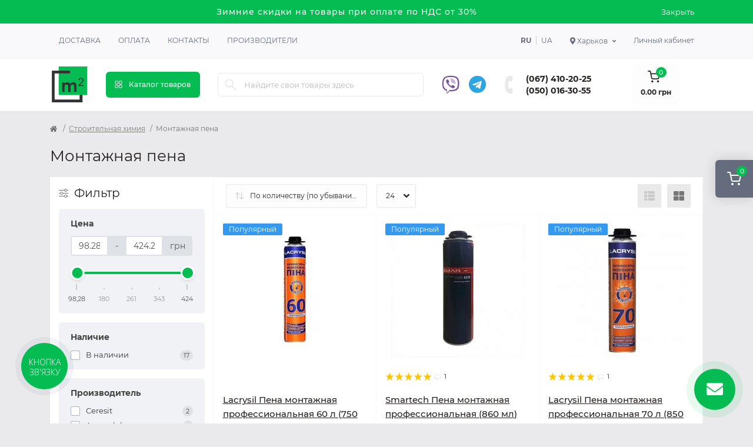

--- FILE ---
content_type: text/html; charset=utf-8
request_url: https://m2.org.ua/ru/kharkiv/budivelna-khimija/montazhna-pina
body_size: 30958
content:
<!DOCTYPE html>
<!--[if IE]><![endif]-->
<!--[if IE 8 ]><html dir="ltr" lang="ru" class="ie8"><![endif]-->
<!--[if IE 9 ]><html dir="ltr" lang="ru" class="ie9"><![endif]-->
<!--[if (gt IE 9)|!(IE)]><!-->
<html dir="ltr" lang="ru">
<!--<![endif]-->
<head>
<meta charset="UTF-8" />
<meta name="viewport" content="width=device-width, initial-scale=1.0">
<meta http-equiv="X-UA-Compatible" content="IE=edge">
<title>Пена монтажная цена в Харькове, купить строительную пену недорого | "Строймаг М2"</title>
<meta property="og:title" content="Пена монтажная цена в Харькове, купить строительную пену недорого | Строймаг М2" />
<meta property="og:description" content="Купить монтажную пену в Харькове недорого ✅ Доступные цены на【строительную пену】В ассортименте более 50 видов ✅ Строительный магазин М2 ❗" />
<meta property="og:site_name" content="m2" />
<meta property="og:url" content="https://m2.org.ua/ru/kharkiv/budivelna-khimija/montazhna-pina" />
<meta property="og:image" content="https://m2.org.ua/image/data/category/montazhnaja-pena-1310-0.png" />
<meta property="og:image:type" content="image/png" />
<meta property="og:image:width" content="3000" />
<meta property="og:image:height" content="3800" />
<meta property="og:image:alt" content="Монтажная пена" />
<meta property="og:type" content="website" />
<base href="https://m2.org.ua/" />
<meta name="description" content="Купить монтажную пену в Харькове недорого ✅ Доступные цены на【строительную пену】В ассортименте более 50 видов ✅ Строительный магазин "М2" ❗" />
<link rel="preload" as="image" href="https://m2.org.ua/image/cache/webp/data/products/45834/lacrysil-pena-montazhnaja-professionalnaja-60-l-750-ml-2209-0-228x228.webp">
<link rel="preload" as="image" href="https://m2.org.ua/image/catalog/logo.png">
<link href="https://m2.org.ua/kharkiv/budivelna-khimija/montazhna-pina" hreflang="x-default" rel="alternate" />
<link href="https://m2.org.ua/kharkiv/budivelna-khimija/montazhna-pina" hreflang="uk-UA" rel="alternate" />
<link href="https://m2.org.ua/ru/kharkiv/budivelna-khimija/montazhna-pina" hreflang="ru-UA" rel="alternate" />
<link href="min/cache/c4cef419948f0a7286e5f55ee49aa4a3.css?20250521151415" rel="stylesheet" media="screen" />
<script src="min/cache/30e7d67a2adef4879cf0b06cb06958e9.js?20250521151416"></script>
<link href="https://m2.org.ua/ru/kharkiv/budivelna-khimija/montazhna-pina" rel="canonical" />
<link href="https://m2.org.ua/image/catalog/logo.png" rel="icon" />
<script>
    let octFonts = localStorage.getItem('octFonts');
    if (octFonts !== null) {
        var octHead  = document.getElementsByTagName('head')[0];
        var octLink  = document.createElement('link');
        octLink.rel  = 'stylesheet';
        octLink.type = 'text/css';
        octLink.href = location.protocol + '//' + location.host + '/catalog/view/theme/oct_remarket/stylesheet/oct-fonts.css';
        octLink.media = 'all';
        octHead.appendChild(octLink);
    }
</script>
    <script>(function(w,d,s,l,i){w[l]=w[l]||[];w[l].push({'gtm.start':
                new Date().getTime(),event:'gtm.js'});var f=d.getElementsByTagName(s)[0],
            j=d.createElement(s),dl=l!='dataLayer'?'&l='+l:'';j.async=true;j.src=
            'https://www.googletagmanager.com/gtm.js?id='+i+dl;f.parentNode.insertBefore(j,f);
        })(window,document,'script','dataLayer','GTM-M9R5QRG');</script>
    <!-- Hotjar Tracking Code for m2.org.ua -->
    <script>
        (function(h,o,t,j,a,r){
            h.hj=h.hj||function(){(h.hj.q=h.hj.q||[]).push(arguments)};
            h._hjSettings={hjid:3440528,hjsv:6};
            a=o.getElementsByTagName('head')[0];
            r=o.createElement('script');r.async=1;
            r.src=t+h._hjSettings.hjid+j+h._hjSettings.hjsv;
            a.appendChild(r);
        })(window,document,'https://static.hotjar.com/c/hotjar-','.js?sv=');
    </script>
    <style>
#oct-infobar {background:rgb(5, 188, 82);}
.oct-infobar-text {color:rgb(248, 248, 248);}
.oct-infobar-text a {color:rgb(248, 248, 248);}
#oct-infobar-btn {background:rgb(5, 188, 82);color:rgb(255, 255, 255);}
#oct-infobar-btn:hover {background:rgb(255, 255, 255);color:rgb(39, 35, 35);}
</style></head>
<body>
<noscript><iframe src="https://www.googletagmanager.com/ns.html?id=GTM-M9R5QRG" height="0" width="0" style="display:none;visibility:hidden"></iframe></noscript>

<div class="oct-fixed-bar fixed-right d-none d-lg-block">
        <div onclick="octPopupCart();" class="oct-fixed-bar-item oct-fixed-bar-item-cart" title="Корзина">
        <img src="catalog/view/theme/oct_remarket/img/sprite.svg#include--fixed-bar-cart" alt="Корзина" width="24" height="24">
        <span class="oct-fixed-bar-quantity oct-fixed-bar-quantity-cart">0</span>
    </div>
                    </div>
<nav id="rm_mobile_nav" class="d-lg-none fixed-top d-flex align-items-center justify-content-between">
    <button type="button" id="rm_mobile_menu_button" class="rm-btn primary rm_mobile_sidebar_toggle" onclick="rmSidebar('Меню', 'menu');" aria-label="Menu">
        <span class="rm-btn-icon">
            <span></span>
            <span></span>
            <span></span>
        </span>
    </button>
    <div class="rm-mobile-nav-buttons d-flex">
            <div class="top-nav-account-links-item rm-dropdown-box">
        <div class="language city-select">
            <div class="btn-group">
                <button class="btn-lang rm-dropdown-toggle d-flex align-items-center">
                    <span class="hidden-xs hidden-sm hidden-md"><i class="fas fa-map-marker-alt"></i> Харьков</span></button>
                <div class="rm-dropdown">
                    <ul class="rm-dropdown-inner list-unstyled">
                                                    <li>
                                <a href="https://m2.org.ua/ru/kharkiv/budivelna-khimija/montazhna-pina" data-id="13" class="btn-block city-item"> Харьков</a>
                            </li>
                                                    <li>
                                <a href="https://m2.org.ua/ru/budivelna-khimija/montazhna-pina" data-id="2" class="btn-block city-item"> Киев</a>
                            </li>
                                                    <li>
                                <a href="https://m2.org.ua/ru/dnipro/budivelna-khimija/montazhna-pina" data-id="3" class="btn-block city-item"> Днепр</a>
                            </li>
                                                    <li>
                                <a href="https://m2.org.ua/ru/odesa/budivelna-khimija/montazhna-pina" data-id="4" class="btn-block city-item"> Одесса</a>
                            </li>
                                                    <li>
                                <a href="https://m2.org.ua/ru/lviv/budivelna-khimija/montazhna-pina" data-id="5" class="btn-block city-item"> Львов</a>
                            </li>
                                                    <li>
                                <a href="https://m2.org.ua/ru/poltava/budivelna-khimija/montazhna-pina" data-id="8" class="btn-block city-item"> Полтава</a>
                            </li>
                                            </ul>
                </div>
            </div>
        </div>
    </div>

                        <div class="rm-header-social">
                                            <a rel="noopener noreferrer" href="viber://chat?number=380500163055" target="_blank" class="rm-fixed-contact-viber-desktop"><i class="fab fa-viber"></i></a>
                        <a rel="noopener noreferrer" href="viber://add?number=380500163055" target="_blank" class="rm-fixed-contact-viber-mobile"><i class="fab fa-viber"></i></a>
                    
                                            <a rel="noopener noreferrer" href="https://t.me/m2_org_ua" target="_blank" class=""><i class="fab fa-telegram"></i></a>
                                    </div>

                <div class="rm-header-phones d-flex align-items-center">
                    <div class="rm-header-phones-icon">
                        <img src="catalog/view/theme/oct_remarket/img/sprite.svg#include--header-phones-icon" alt="" width="25" height="25">
                    </div>
                    <div class="rm-header-phones-list">
                                                    <a href="tel:0674102025" class="rm-header-phones-list-item">(067) 410-20-25</a>
                                                    <a href="tel:0500163055" class="rm-header-phones-list-item">(050) 016-30-55</a>
                                                                    </div>
                </div>
            </div>
</nav>

<div id="rm_sidebar" class="rm-sidebar">
    <div class="rm-sidebar-content">
        <div class="rm-sidebar-title d-flex alig-items-center justify-content-between">
            <span class="rm-sidebar-title-text">Меню</span>
            <span class="rm-sidebar-title-close modal-close">
                <span aria-hidden="true" class="modal-close-icon modal-close-left"></span>
                <span aria-hidden="true" class="modal-close-icon modal-close-right"></span>
            </span>
        </div>
        <div id="rm_sidebar_content"></div>
    </div>
</div>
<div id="oct-infobar">
    <div class="container">
        <div class="row">
            <div class="col-lg-12 d-flex align-items-center justify-content-between flex-column flex-md-row">
                <div class="oct-infobar-text"><span style="font-size: 14px;">Зимние скидки на товары при оплате по НДС от 30%</span></div>
                <button type="button" aria-label="Information" id="oct-infobar-btn" class="mt-3 mt-md-0">Закрыть</button>
            </div>
        </div>
    </div>
</div>
<script>
$('#oct-infobar-btn').on('click', function () {
    $('#oct-infobar').addClass('hidden');
    const date = new Date('2026-02-01 04:46:02'.replace(/-/g, "/"));
    date.setTime(date.getTime() + (1 * 24 * 60 * 60 * 1000));
    document.cookie = 'oct_information_bar=1; path=/; expires=' + date.toUTCString();
});
</script>

<nav id="top" class="top-nav d-none d-lg-block">
	<div class="container d-flex justify-content-between">
	  			<ul class="top-nav-info-list list-unstyled d-flex align-items-center text-uppercase">
						<li><a href="/delivery">Доставка</a></li>
						<li><a href="/payment">Оплата</a></li>
						<li><a href="/contacts">Контакты</a></li>
						<li><a href="brands">Производители</a></li>
					</ul>
				<div class="top-nav-account-links list-unstyled d-flex">
				<div id="oct_desktop_language" class="top-nav-account-links-item rm-dropdown-box">
					<a href="https://m2.org.ua/ru/kharkiv/budivelna-khimija/montazhna-pina" data-code="ru-ru" class="lang-item active">ru</a>
					<a href="https://m2.org.ua/kharkiv/budivelna-khimija/montazhna-pina" data-code="uk-ua" class="lang-item ">ua</a>
			</div>

			    <div class="top-nav-account-links-item rm-dropdown-box">
        <div class="language city-select">
            <div class="btn-group">
                <button class="btn-lang rm-dropdown-toggle d-flex align-items-center">
                    <span class="hidden-xs hidden-sm hidden-md"><i class="fas fa-map-marker-alt"></i> Харьков</span></button>
                <div class="rm-dropdown">
                    <ul class="rm-dropdown-inner list-unstyled">
                                                    <li>
                                <a href="https://m2.org.ua/ru/kharkiv/budivelna-khimija/montazhna-pina" data-id="13" class="btn-block city-item"> Харьков</a>
                            </li>
                                                    <li>
                                <a href="https://m2.org.ua/ru/budivelna-khimija/montazhna-pina" data-id="2" class="btn-block city-item"> Киев</a>
                            </li>
                                                    <li>
                                <a href="https://m2.org.ua/ru/dnipro/budivelna-khimija/montazhna-pina" data-id="3" class="btn-block city-item"> Днепр</a>
                            </li>
                                                    <li>
                                <a href="https://m2.org.ua/ru/odesa/budivelna-khimija/montazhna-pina" data-id="4" class="btn-block city-item"> Одесса</a>
                            </li>
                                                    <li>
                                <a href="https://m2.org.ua/ru/lviv/budivelna-khimija/montazhna-pina" data-id="5" class="btn-block city-item"> Львов</a>
                            </li>
                                                    <li>
                                <a href="https://m2.org.ua/ru/poltava/budivelna-khimija/montazhna-pina" data-id="8" class="btn-block city-item"> Полтава</a>
                            </li>
                                            </ul>
                </div>
            </div>
        </div>
    </div>

			
            			<div class="top-nav-account-links-item rm-dropdown-box">
								<span onclick="octPopupLogin();" title="Личный кабинет" class="d-flex align-items-center" role="button" aria-haspopup="true">Личный кабинет</span>
					        </div>
            		</div>
	</div>
</nav>
<header>
  <div class="container-fluid container-sm">
    <div class="row align-items-center flex-column flex-md-row">
		    	<div class="col-md-3 col-lg-1 order-0">
            <div id="logo" class="d-flex align-items-center justify-content-center">
    			    			<a href="https://m2.org.ua/ru/kharkiv">
    				<img src="https://m2.org.ua/image/catalog/logo.png?v=2" title="m2" alt="m2" class="img-fluid" width="64" height="64" />
    			</a>
    			            </div>
		</div>
		        <div class="col-2 d-none d-lg-block order-1">
            <button id="menu_toggle_button" type="button" aria-label="Menu" class="rm-btn primary d-flex align-items-center justify-content-between">
                <span class="rm-btn-icon">
                    <img class="catalog-icon" src="catalog/view/theme/oct_remarket/img/sprite.svg#include--footer-catalog-icon" alt="" width="14" height="14">
                    <img class="close-icon" src="catalog/view/theme/oct_remarket/img/sprite.svg#include--close-catalog-icon" alt="" width="14" height="14">
                </span>
                <span class="rm-btn-text">Каталог товаров</span>
            </button>
        </div>
        <div class="col-12 col-md-6 col-lg-4 order-3 order-md-2">
            <form id="search" class="rm-search">
    <input id="input_search" type="text" name="search" value="" placeholder="Найдите свои товары здесь" class="w-100 h-100">
    <button type="button" aria-label="Search" id="rm-search-button" class="btn-search d-flex align-items-center justify-content-center"><img src="catalog/view/theme/oct_remarket/img/sprite.svg#include--header-search-icon" alt="" width="20" height="20" /></button>
	<div id="rm_livesearch_close" onclick="clearLiveSearch();" class="d-flex align-items-center justify-content-center"><img src="catalog/view/theme/oct_remarket/img/sprite.svg#include--livesearch-close-icon" alt="" width="25" height="25" /></div>
	<div id="rm_livesearch"></div>
</form>

<script>
function clearLiveSearch() {
	$('#rm_livesearch_close').removeClass('visible');
    $('#rm_overlay').removeClass('active');
	$('#rm_livesearch').removeClass('expanded');
	$('#rm_livesearch').html('');
	$('#input_search').val('').removeClass('active');
}

$(document).ready(function() {
	let timer, delay = 500;

    $('#input_search').keyup(function(event) {
	    switch(event.keyCode) {
			case 37:
			case 39:
			case 38:
			case 40:
				return;
			case 27:
				clearLiveSearch();
				return;
		  }

	    clearTimeout(timer);

	    timer = setTimeout(function() {
	        let value = $('#search input[name=\'search\']').val();

			if (value.length >= 3) {
				let key = encodeURIComponent(value);
				octsearch.search(key, 'desktop');
			} else if (value.length === 0) {
				clearLiveSearch();
			}

	    }, delay );
	});
});

var octsearch = {
	'search': function(key, type) {
		$.ajax({
			url: 'index.php?route=octemplates/module/oct_live_search',
			type: 'post',
			data: 'key=' + key,
			dataType: 'html',
			cache: false,
			success: function(data) {
				$('#rm_livesearch').html(data).addClass('expanded');

				if(data = data.match(/livesearch/g)) {
					$('#rm_livesearch_close').addClass('visible');
	                $('#input_search, #rm_overlay').addClass('active');
                    $('#rm_overlay').addClass('transparent');

				} else {
					$('#rm_livesearch_close').removeClass('visible');
	                $('#input_search, #rm_overlay').removeClass('active');
				}
			}
		});
	}
}
</script>

            
        </div>
				<div class="col-12 col-md-3 col-lg-3 d-none d-md-flex justify-content-end order-2 order-md-3">
            <div class="rm-header-social">
                                    <a rel="noopener noreferrer" href="viber://chat?number=380500163055" target="_blank" class="rm-fixed-contact-viber-desktop"><i class="fab fa-viber"></i></a>
                    <a rel="noopener noreferrer" style="display: none" href="viber://add?number=380500163055" target="_blank" class="rm-fixed-contact-viber-mobile"><i class="fab fa-viber"></i></a>
                
                                    <a rel="noopener noreferrer" href="https://t.me/m2_org_ua" target="_blank" class=""><i class="fab fa-telegram"></i></a>
                            </div>

          <div class="rm-header-phones d-flex align-items-center">
            <div class="rm-header-phones-icon">
              <img src="catalog/view/theme/oct_remarket/img/sprite.svg#include--header-phones-icon" alt="" width="30" height="30">
            </div>
            <div class="rm-header-phones-list">
                        <a href="tel:0674102025" class="rm-header-phones-list-item">(067) 410-20-25</a>
                        <a href="tel:0500163055" class="rm-header-phones-list-item">(050) 016-30-55</a>
                                    </div>
          </div>
        </div>
                <div class="col-md-2 d-lg-flex justify-content-center order-4">
            <button title="Корзина" id="cart" class="rm-header-cart d-flex flex-column align-items-center" type="button" onclick="octPopupCart();">
<span class="rm-header-cart-icon position-relative">
    <img src="catalog/view/theme/oct_remarket/img/sprite.svg#include--header-cart-icon" alt="cart-icon" width="21" height="21">
    <span class="rm-header-cart-quantity">0</span>
</span>
<span class="rm-header-cart-text">0.00 грн</span>
</button>

        </div>
        <div id="rm-menu" class="rm-menu d-flex">
    <nav>
        <ul class="rm-menu-list list-unstyled">
                        <li class="rm-menu-list-item">
                <div class="d-flex align-items-center justify-content-between">
                    <a href="https://m2.org.ua/ru/kharkiv/gipsokartonni-systemy"  class="rm-menu-list-item-link d-flex align-items-center">
                                                    <img class="rm-menu-list-item-icon" src="https://m2.org.ua/image/cache/webp/data/category/gipsokartonnye-sistemy-1310-0-50x50.webp" alt="Гипсокартонные системы" width="50" height="50">
                                                <span class="rm-menu-list-item-name">Гипсокартонные системы</span>
                    </a>
                                            <span class="rm-menu-list-item-chevron"></span>
                                    </div>
                                <div class="rm-menu-list-item-child">
                                            <ul class="rm-menu-list list-unstyled">
                                                        <li class="rm-menu-list-item">
                                <div class="d-flex align-items-center justify-content-between">
                                    <a href="https://m2.org.ua/ru/kharkiv/gipsokartonni-systemy/gipsokarton" class="rm-menu-list-item-link d-flex align-items-center">
                                        <span class="rm-menu-list-item-name">Гипсокартон</span>
                                    </a>
                                                                            <span class="rm-menu-list-item-chevron"></span>
                                                                    </div>
                                                                <div class="rm-menu-list-item-child rm-menu-list-item-child-2">
                                    <ul class="rm-menu-list list-unstyled">
                                                                                <li class="rm-menu-list-item">
                                            <div class="d-flex align-items-center justify-content-between">
                                                <a href="https://m2.org.ua/ru/kharkiv/gipsokartonni-systemy/gipsokarton/stelovyi-gipsokarton" class="rm-menu-list-item-link d-flex align-items-center">
                                                    <span class="rm-menu-list-item-name">Потолочный гипсокартон</span>
                                                </a>
                                                                                            </div>
                                                                                    </li>
                                                                                <li class="rm-menu-list-item">
                                            <div class="d-flex align-items-center justify-content-between">
                                                <a href="https://m2.org.ua/ru/kharkiv/gipsokartonni-systemy/gipsokarton/stinovyi-gipsokarton" class="rm-menu-list-item-link d-flex align-items-center">
                                                    <span class="rm-menu-list-item-name">Стеновой гипсокартон</span>
                                                </a>
                                                                                            </div>
                                                                                    </li>
                                                                                <li class="rm-menu-list-item">
                                            <div class="d-flex align-items-center justify-content-between">
                                                <a href="https://m2.org.ua/ru/kharkiv/gipsokartonni-systemy/gipsokarton/vologostiikyi-gipsokarton" class="rm-menu-list-item-link d-flex align-items-center">
                                                    <span class="rm-menu-list-item-name">Влагостойкий гипсокартон</span>
                                                </a>
                                                                                            </div>
                                                                                    </li>
                                                                                <li class="rm-menu-list-item">
                                            <div class="d-flex align-items-center justify-content-between">
                                                <a href="https://m2.org.ua/ru/kharkiv/gipsokartonni-systemy/gipsokarton/vognestiikyi-gipsokarton" class="rm-menu-list-item-link d-flex align-items-center">
                                                    <span class="rm-menu-list-item-name">Огнестойкий гипсокартон</span>
                                                </a>
                                                                                            </div>
                                                                                    </li>
                                                                                                                    </ul>
                                </div>
                                                            </li>
                                                        <li class="rm-menu-list-item">
                                <div class="d-flex align-items-center justify-content-between">
                                    <a href="https://m2.org.ua/ru/kharkiv/gipsokartonni-systemy/profil-dlja-gipsokartonu" class="rm-menu-list-item-link d-flex align-items-center">
                                        <span class="rm-menu-list-item-name">Профиль для гипсокартона</span>
                                    </a>
                                                                            <span class="rm-menu-list-item-chevron"></span>
                                                                    </div>
                                                                <div class="rm-menu-list-item-child rm-menu-list-item-child-2">
                                    <ul class="rm-menu-list list-unstyled">
                                                                                <li class="rm-menu-list-item">
                                            <div class="d-flex align-items-center justify-content-between">
                                                <a href="https://m2.org.ua/ru/kharkiv/gipsokartonni-systemy/profil-dlja-gipsokartonu/profil-ud" class="rm-menu-list-item-link d-flex align-items-center">
                                                    <span class="rm-menu-list-item-name">Профиль UD</span>
                                                </a>
                                                                                            </div>
                                                                                    </li>
                                                                                <li class="rm-menu-list-item">
                                            <div class="d-flex align-items-center justify-content-between">
                                                <a href="https://m2.org.ua/ru/kharkiv/gipsokartonni-systemy/profil-dlja-gipsokartonu/profil-cd" class="rm-menu-list-item-link d-flex align-items-center">
                                                    <span class="rm-menu-list-item-name">Профиль CD</span>
                                                </a>
                                                                                            </div>
                                                                                    </li>
                                                                                <li class="rm-menu-list-item">
                                            <div class="d-flex align-items-center justify-content-between">
                                                <a href="https://m2.org.ua/ru/kharkiv/gipsokartonni-systemy/profil-dlja-gipsokartonu/profil-uw" class="rm-menu-list-item-link d-flex align-items-center">
                                                    <span class="rm-menu-list-item-name">Профиль UW</span>
                                                </a>
                                                                                            </div>
                                                                                    </li>
                                                                                <li class="rm-menu-list-item">
                                            <div class="d-flex align-items-center justify-content-between">
                                                <a href="https://m2.org.ua/ru/kharkiv/gipsokartonni-systemy/profil-dlja-gipsokartonu/profil-cw" class="rm-menu-list-item-link d-flex align-items-center">
                                                    <span class="rm-menu-list-item-name">Профиль CW</span>
                                                </a>
                                                                                            </div>
                                                                                    </li>
                                                                                <li class="rm-menu-list-item">
                                            <div class="d-flex align-items-center justify-content-between">
                                                <a href="https://m2.org.ua/ru/kharkiv/gipsokartonni-systemy/profil-dlja-gipsokartonu/profil-zvukoizoljatsiinyi" class="rm-menu-list-item-link d-flex align-items-center">
                                                    <span class="rm-menu-list-item-name">Профиль звукоизоляционный</span>
                                                </a>
                                                                                            </div>
                                                                                    </li>
                                                                                                                    </ul>
                                </div>
                                                            </li>
                                                        <li class="rm-menu-list-item">
                                <div class="d-flex align-items-center justify-content-between">
                                    <a href="https://m2.org.ua/ru/kharkiv/gipsokartonni-systemy/kriplennja-dlja-profiliv" class="rm-menu-list-item-link d-flex align-items-center">
                                        <span class="rm-menu-list-item-name">Крепления для профилей</span>
                                    </a>
                                                                    </div>
                                                            </li>
                                                        <li class="rm-menu-list-item">
                                <div class="d-flex align-items-center justify-content-between">
                                    <a href="https://m2.org.ua/ru/kharkiv/gipsokartonni-systemy/magnezytova-plyta" class="rm-menu-list-item-link d-flex align-items-center">
                                        <span class="rm-menu-list-item-name">Магнезитовая плита</span>
                                    </a>
                                                                    </div>
                                                            </li>
                                                        <li class="rm-menu-list-item">
                                <div class="d-flex align-items-center justify-content-between">
                                    <a href="https://m2.org.ua/ru/kharkiv/gipsokartonni-systemy/plyta-gipsovoloknysta" class="rm-menu-list-item-link d-flex align-items-center">
                                        <span class="rm-menu-list-item-name">Плита гипсоволокнистая </span>
                                    </a>
                                                                    </div>
                                                            </li>
                                                                                </ul>
                                    </div>
                                            </li>
                        <li class="rm-menu-list-item">
                <div class="d-flex align-items-center justify-content-between">
                    <a href="https://m2.org.ua/ru/kharkiv/utepljuvach"  class="rm-menu-list-item-link d-flex align-items-center">
                                                    <img class="rm-menu-list-item-icon" src="https://m2.org.ua/image/cache/webp/data/category/uteplitel-1310-0-50x50.webp" alt="Утеплитель" width="50" height="50">
                                                <span class="rm-menu-list-item-name">Утеплитель</span>
                    </a>
                                            <span class="rm-menu-list-item-chevron"></span>
                                    </div>
                                <div class="rm-menu-list-item-child">
                                            <ul class="rm-menu-list list-unstyled">
                                                        <li class="rm-menu-list-item">
                                <div class="d-flex align-items-center justify-content-between">
                                    <a href="https://m2.org.ua/ru/kharkiv/utepljuvach/pinoplast" class="rm-menu-list-item-link d-flex align-items-center">
                                        <span class="rm-menu-list-item-name">Пенопласт</span>
                                    </a>
                                                                    </div>
                                                            </li>
                                                        <li class="rm-menu-list-item">
                                <div class="d-flex align-items-center justify-content-between">
                                    <a href="https://m2.org.ua/ru/kharkiv/utepljuvach/pinopolistyrol" class="rm-menu-list-item-link d-flex align-items-center">
                                        <span class="rm-menu-list-item-name">Пенополистирол</span>
                                    </a>
                                                                    </div>
                                                            </li>
                                                        <li class="rm-menu-list-item">
                                <div class="d-flex align-items-center justify-content-between">
                                    <a href="https://m2.org.ua/ru/kharkiv/utepljuvach/mineralna-vata" class="rm-menu-list-item-link d-flex align-items-center">
                                        <span class="rm-menu-list-item-name">Минеральная вата</span>
                                    </a>
                                                                    </div>
                                                            </li>
                                                        <li class="rm-menu-list-item">
                                <div class="d-flex align-items-center justify-content-between">
                                    <a href="https://m2.org.ua/ru/kharkiv/utepljuvach/pinoplastova-krykhta" class="rm-menu-list-item-link d-flex align-items-center">
                                        <span class="rm-menu-list-item-name">Пенопластовая крошка</span>
                                    </a>
                                                                    </div>
                                                            </li>
                                                        <li class="rm-menu-list-item">
                                <div class="d-flex align-items-center justify-content-between">
                                    <a href="https://m2.org.ua/ru/kharkiv/utepljuvach/sitka-fasadna" class="rm-menu-list-item-link d-flex align-items-center">
                                        <span class="rm-menu-list-item-name">Сетка фасадная</span>
                                    </a>
                                                                    </div>
                                                            </li>
                                                        <li class="rm-menu-list-item">
                                <div class="d-flex align-items-center justify-content-between">
                                    <a href="https://m2.org.ua/ru/kharkiv/utepljuvach/gidrobarier" class="rm-menu-list-item-link d-flex align-items-center">
                                        <span class="rm-menu-list-item-name">Гидробарьер</span>
                                    </a>
                                                                    </div>
                                                            </li>
                                                        <li class="rm-menu-list-item">
                                <div class="d-flex align-items-center justify-content-between">
                                    <a href="https://m2.org.ua/ru/kharkiv/utepljuvach/vitrobarier" class="rm-menu-list-item-link d-flex align-items-center">
                                        <span class="rm-menu-list-item-name">Ветробарьер</span>
                                    </a>
                                                                    </div>
                                                            </li>
                                                        <li class="rm-menu-list-item">
                                <div class="d-flex align-items-center justify-content-between">
                                    <a href="https://m2.org.ua/ru/kharkiv/utepljuvach/pidkladka" class="rm-menu-list-item-link d-flex align-items-center">
                                        <span class="rm-menu-list-item-name">Подложка</span>
                                    </a>
                                                                    </div>
                                                            </li>
                                                        <li class="rm-menu-list-item">
                                <div class="d-flex align-items-center justify-content-between">
                                    <a href="https://m2.org.ua/ru/kharkiv/utepljuvach/parobarier" class="rm-menu-list-item-link d-flex align-items-center">
                                        <span class="rm-menu-list-item-name">Паробарьер</span>
                                    </a>
                                                                    </div>
                                                            </li>
                                                                                </ul>
                                    </div>
                                            </li>
                        <li class="rm-menu-list-item">
                <div class="d-flex align-items-center justify-content-between">
                    <a href="https://m2.org.ua/ru/kharkiv/budivelni-sumishi"  class="rm-menu-list-item-link d-flex align-items-center">
                                                    <img class="rm-menu-list-item-icon" src="https://m2.org.ua/image/cache/webp/data/category/stroitelnye-smesi-1310-0-50x50.webp" alt="Строительные смеси" width="50" height="50">
                                                <span class="rm-menu-list-item-name">Строительные смеси</span>
                    </a>
                                            <span class="rm-menu-list-item-chevron"></span>
                                    </div>
                                <div class="rm-menu-list-item-child">
                                            <ul class="rm-menu-list list-unstyled">
                                                        <li class="rm-menu-list-item">
                                <div class="d-flex align-items-center justify-content-between">
                                    <a href="https://m2.org.ua/ru/kharkiv/budivelni-sumishi/sumishi-dlja-uteplennja" class="rm-menu-list-item-link d-flex align-items-center">
                                        <span class="rm-menu-list-item-name">Смеси для утепления</span>
                                    </a>
                                                                    </div>
                                                            </li>
                                                        <li class="rm-menu-list-item">
                                <div class="d-flex align-items-center justify-content-between">
                                    <a href="https://m2.org.ua/ru/kharkiv/budivelni-sumishi/shpaklivka" class="rm-menu-list-item-link d-flex align-items-center">
                                        <span class="rm-menu-list-item-name">Шпаклевка</span>
                                    </a>
                                                                    </div>
                                                            </li>
                                                        <li class="rm-menu-list-item">
                                <div class="d-flex align-items-center justify-content-between">
                                    <a href="https://m2.org.ua/ru/kharkiv/budivelni-sumishi/shtukaturka" class="rm-menu-list-item-link d-flex align-items-center">
                                        <span class="rm-menu-list-item-name">Штукатурка</span>
                                    </a>
                                                                    </div>
                                                            </li>
                                                        <li class="rm-menu-list-item">
                                <div class="d-flex align-items-center justify-content-between">
                                    <a href="https://m2.org.ua/ru/kharkiv/budivelni-sumishi/nalyvni-pidlogy" class="rm-menu-list-item-link d-flex align-items-center">
                                        <span class="rm-menu-list-item-name">Наливные полы</span>
                                    </a>
                                                                    </div>
                                                            </li>
                                                        <li class="rm-menu-list-item">
                                <div class="d-flex align-items-center justify-content-between">
                                    <a href="https://m2.org.ua/ru/kharkiv/budivelni-sumishi/samovyrivnjujucha-sumish" class="rm-menu-list-item-link d-flex align-items-center">
                                        <span class="rm-menu-list-item-name">Самовыравнивающая смесь</span>
                                    </a>
                                                                    </div>
                                                            </li>
                                                        <li class="rm-menu-list-item">
                                <div class="d-flex align-items-center justify-content-between">
                                    <a href="https://m2.org.ua/ru/kharkiv/budivelni-sumishi/stjazhka-pidlogy" class="rm-menu-list-item-link d-flex align-items-center">
                                        <span class="rm-menu-list-item-name">Стяжка пола</span>
                                    </a>
                                                                    </div>
                                                            </li>
                                                        <li class="rm-menu-list-item">
                                <div class="d-flex align-items-center justify-content-between">
                                    <a href="https://m2.org.ua/ru/kharkiv/budivelni-sumishi/gidroizoljatsiini-sumishi" class="rm-menu-list-item-link d-flex align-items-center">
                                        <span class="rm-menu-list-item-name">Гидроизоляционные смеси</span>
                                    </a>
                                                                    </div>
                                                            </li>
                                                        <li class="rm-menu-list-item">
                                <div class="d-flex align-items-center justify-content-between">
                                    <a href="https://m2.org.ua/ru/kharkiv/budivelni-sumishi/dekoratyvna-shtukaturka" class="rm-menu-list-item-link d-flex align-items-center">
                                        <span class="rm-menu-list-item-name">Декоративная штукатурка</span>
                                    </a>
                                                                    </div>
                                                            </li>
                                                        <li class="rm-menu-list-item">
                                <div class="d-flex align-items-center justify-content-between">
                                    <a href="https://m2.org.ua/ru/kharkiv/budivelni-sumishi/tsementnopishchana-sumish" class="rm-menu-list-item-link d-flex align-items-center">
                                        <span class="rm-menu-list-item-name">Цементно-песчаная смесь</span>
                                    </a>
                                                                    </div>
                                                            </li>
                                                        <li class="rm-menu-list-item">
                                <div class="d-flex align-items-center justify-content-between">
                                    <a href="https://m2.org.ua/ru/kharkiv/budivelni-sumishi/tsement" class="rm-menu-list-item-link d-flex align-items-center">
                                        <span class="rm-menu-list-item-name">Цемент</span>
                                    </a>
                                                                    </div>
                                                            </li>
                                                        <li class="rm-menu-list-item">
                                <div class="d-flex align-items-center justify-content-between">
                                    <a href="https://m2.org.ua/ru/kharkiv/budivelni-sumishi/remontni-sumishi" class="rm-menu-list-item-link d-flex align-items-center">
                                        <span class="rm-menu-list-item-name">Ремонтные смеси</span>
                                    </a>
                                                                    </div>
                                                            </li>
                                                                                </ul>
                                    </div>
                                            </li>
                        <li class="rm-menu-list-item">
                <div class="d-flex align-items-center justify-content-between">
                    <a href="https://m2.org.ua/ru/kharkiv/kleiovi-sumishi"  class="rm-menu-list-item-link d-flex align-items-center">
                                                    <img class="rm-menu-list-item-icon" src="https://m2.org.ua/image/cache/webp/data/category/kleevye-smesi-1310-0-50x50.webp" alt="Клеевые смеси" width="50" height="50">
                                                <span class="rm-menu-list-item-name">Клеевые смеси</span>
                    </a>
                                            <span class="rm-menu-list-item-chevron"></span>
                                    </div>
                                <div class="rm-menu-list-item-child">
                                            <ul class="rm-menu-list list-unstyled">
                                                        <li class="rm-menu-list-item">
                                <div class="d-flex align-items-center justify-content-between">
                                    <a href="https://m2.org.ua/ru/kharkiv/kleiovi-sumishi/klei-dlja-pinoplastu" class="rm-menu-list-item-link d-flex align-items-center">
                                        <span class="rm-menu-list-item-name">Клей для пенопласта</span>
                                    </a>
                                                                    </div>
                                                            </li>
                                                        <li class="rm-menu-list-item">
                                <div class="d-flex align-items-center justify-content-between">
                                    <a href="https://m2.org.ua/ru/kharkiv/kleiovi-sumishi/klei-dlja-pinopolistyrolu" class="rm-menu-list-item-link d-flex align-items-center">
                                        <span class="rm-menu-list-item-name">Клей для пенополистирола</span>
                                    </a>
                                                                    </div>
                                                            </li>
                                                        <li class="rm-menu-list-item">
                                <div class="d-flex align-items-center justify-content-between">
                                    <a href="https://m2.org.ua/ru/kharkiv/kleiovi-sumishi/klei-dlja-mineralnoi-vaty" class="rm-menu-list-item-link d-flex align-items-center">
                                        <span class="rm-menu-list-item-name">Клей для минваты</span>
                                    </a>
                                                                    </div>
                                                            </li>
                                                        <li class="rm-menu-list-item">
                                <div class="d-flex align-items-center justify-content-between">
                                    <a href="https://m2.org.ua/ru/kharkiv/kleiovi-sumishi/klei-dlja-gipsokartonu" class="rm-menu-list-item-link d-flex align-items-center">
                                        <span class="rm-menu-list-item-name">Клей для гипсокартона</span>
                                    </a>
                                                                    </div>
                                                            </li>
                                                        <li class="rm-menu-list-item">
                                <div class="d-flex align-items-center justify-content-between">
                                    <a href="https://m2.org.ua/ru/kharkiv/kleiovi-sumishi/klei-dlja-plytky" class="rm-menu-list-item-link d-flex align-items-center">
                                        <span class="rm-menu-list-item-name">Клей для плитки</span>
                                    </a>
                                                                    </div>
                                                            </li>
                                                        <li class="rm-menu-list-item">
                                <div class="d-flex align-items-center justify-content-between">
                                    <a href="https://m2.org.ua/ru/kharkiv/kleiovi-sumishi/klei-dlja-keramogranitu" class="rm-menu-list-item-link d-flex align-items-center">
                                        <span class="rm-menu-list-item-name">Клей для керамогранита</span>
                                    </a>
                                                                    </div>
                                                            </li>
                                                        <li class="rm-menu-list-item">
                                <div class="d-flex align-items-center justify-content-between">
                                    <a href="https://m2.org.ua/ru/kharkiv/kleiovi-sumishi/klei-dlja-kamenju" class="rm-menu-list-item-link d-flex align-items-center">
                                        <span class="rm-menu-list-item-name">Клей для камня</span>
                                    </a>
                                                                    </div>
                                                            </li>
                                                        <li class="rm-menu-list-item">
                                <div class="d-flex align-items-center justify-content-between">
                                    <a href="https://m2.org.ua/ru/kharkiv/kleiovi-sumishi/klei-dlja-gazobloku" class="rm-menu-list-item-link d-flex align-items-center">
                                        <span class="rm-menu-list-item-name">Клей для газоблока</span>
                                    </a>
                                                                    </div>
                                                            </li>
                                                        <li class="rm-menu-list-item">
                                <div class="d-flex align-items-center justify-content-between">
                                    <a href="https://m2.org.ua/ru/kharkiv/kleiovi-sumishi/klei-dlja-kaminiv-ta-pechei" class="rm-menu-list-item-link d-flex align-items-center">
                                        <span class="rm-menu-list-item-name">Клей для каминов и печей</span>
                                    </a>
                                                                    </div>
                                                            </li>
                                                        <li class="rm-menu-list-item">
                                <div class="d-flex align-items-center justify-content-between">
                                    <a href="https://m2.org.ua/ru/kharkiv/kleiovi-sumishi/klei-dlja-shpaler" class="rm-menu-list-item-link d-flex align-items-center">
                                        <span class="rm-menu-list-item-name">Клей для обоев</span>
                                    </a>
                                                                    </div>
                                                            </li>
                                                        <li class="rm-menu-list-item">
                                <div class="d-flex align-items-center justify-content-between">
                                    <a href="https://m2.org.ua/ru/kharkiv/kleiovi-sumishi/klei-dlja-dereva" class="rm-menu-list-item-link d-flex align-items-center">
                                        <span class="rm-menu-list-item-name">Клей для дерева</span>
                                    </a>
                                                                    </div>
                                                            </li>
                                                        <li class="rm-menu-list-item">
                                <div class="d-flex align-items-center justify-content-between">
                                    <a href="https://m2.org.ua/ru/kharkiv/kleiovi-sumishi/klei-dlja-sklopolotna" class="rm-menu-list-item-link d-flex align-items-center">
                                        <span class="rm-menu-list-item-name">Клей для стеклохолста</span>
                                    </a>
                                                                    </div>
                                                            </li>
                                                        <li class="rm-menu-list-item">
                                <div class="d-flex align-items-center justify-content-between">
                                    <a href="https://m2.org.ua/ru/kharkiv/kleiovi-sumishi/ridki-tsvjakhy" class="rm-menu-list-item-link d-flex align-items-center">
                                        <span class="rm-menu-list-item-name">Жидкие гвозди</span>
                                    </a>
                                                                    </div>
                                                            </li>
                                                        <li class="rm-menu-list-item">
                                <div class="d-flex align-items-center justify-content-between">
                                    <a href="https://m2.org.ua/ru/kharkiv/kleiovi-sumishi/klei-dlja-linoleumu" class="rm-menu-list-item-link d-flex align-items-center">
                                        <span class="rm-menu-list-item-name">Клей для линолеума</span>
                                    </a>
                                                                    </div>
                                                            </li>
                                                        <li class="rm-menu-list-item">
                                <div class="d-flex align-items-center justify-content-between">
                                    <a href="https://m2.org.ua/ru/kharkiv/kleiovi-sumishi/klei-dlja-marmuru-i-mozaiky" class="rm-menu-list-item-link d-flex align-items-center">
                                        <span class="rm-menu-list-item-name">Клей для мрамора и мозаики</span>
                                    </a>
                                                                    </div>
                                                            </li>
                                                        <li class="rm-menu-list-item">
                                <div class="d-flex align-items-center justify-content-between">
                                    <a href="https://m2.org.ua/ru/kharkiv/kleiovi-sumishi/klei-pva" class="rm-menu-list-item-link d-flex align-items-center">
                                        <span class="rm-menu-list-item-name">Клей ПВА</span>
                                    </a>
                                                                    </div>
                                                            </li>
                                                        <li class="rm-menu-list-item">
                                <div class="d-flex align-items-center justify-content-between">
                                    <a href="https://m2.org.ua/ru/kharkiv/kleiovi-sumishi/zatyrka-dlja-plytky" class="rm-menu-list-item-link d-flex align-items-center">
                                        <span class="rm-menu-list-item-name">Затирка для плитки</span>
                                    </a>
                                                                    </div>
                                                            </li>
                                                                                </ul>
                                    </div>
                                            </li>
                        <li class="rm-menu-list-item">
                <div class="d-flex align-items-center justify-content-between">
                    <a href="https://m2.org.ua/ru/kharkiv/budivelna-khimija"  class="rm-menu-list-item-link d-flex align-items-center">
                                                    <img class="rm-menu-list-item-icon" src="https://m2.org.ua/image/cache/webp/data/category/stroitelnaja-himija-1310-0-50x50.webp" alt="Строительная химия" width="50" height="50">
                                                <span class="rm-menu-list-item-name">Строительная химия</span>
                    </a>
                                            <span class="rm-menu-list-item-chevron"></span>
                                    </div>
                                <div class="rm-menu-list-item-child">
                                            <ul class="rm-menu-list list-unstyled">
                                                        <li class="rm-menu-list-item">
                                <div class="d-flex align-items-center justify-content-between">
                                    <a href="https://m2.org.ua/ru/kharkiv/budivelna-khimija/gruntovka" class="rm-menu-list-item-link d-flex align-items-center">
                                        <span class="rm-menu-list-item-name">Грунтовка</span>
                                    </a>
                                                                            <span class="rm-menu-list-item-chevron"></span>
                                                                    </div>
                                                                <div class="rm-menu-list-item-child rm-menu-list-item-child-2">
                                    <ul class="rm-menu-list list-unstyled">
                                                                                <li class="rm-menu-list-item">
                                            <div class="d-flex align-items-center justify-content-between">
                                                <a href="https://m2.org.ua/ru/kharkiv/budivelna-khimija/gruntovka/betonokontakt" class="rm-menu-list-item-link d-flex align-items-center">
                                                    <span class="rm-menu-list-item-name">Бетоноконтакт</span>
                                                </a>
                                                                                            </div>
                                                                                    </li>
                                                                                <li class="rm-menu-list-item">
                                            <div class="d-flex align-items-center justify-content-between">
                                                <a href="https://m2.org.ua/ru/kharkiv/budivelna-khimija/gruntovka/gruntfarba" class="rm-menu-list-item-link d-flex align-items-center">
                                                    <span class="rm-menu-list-item-name">Грунт-краска</span>
                                                </a>
                                                                                            </div>
                                                                                    </li>
                                                                                <li class="rm-menu-list-item">
                                            <div class="d-flex align-items-center justify-content-between">
                                                <a href="https://m2.org.ua/ru/kharkiv/budivelna-khimija/gruntovka/gruntemal" class="rm-menu-list-item-link d-flex align-items-center">
                                                    <span class="rm-menu-list-item-name">Грунт-эмаль</span>
                                                </a>
                                                                                            </div>
                                                                                    </li>
                                                                                <li class="rm-menu-list-item">
                                            <div class="d-flex align-items-center justify-content-between">
                                                <a href="https://m2.org.ua/ru/kharkiv/budivelna-khimija/gruntovka/gruntovka-po-metalu" class="rm-menu-list-item-link d-flex align-items-center">
                                                    <span class="rm-menu-list-item-name">Грунтовка по металлу</span>
                                                </a>
                                                                                            </div>
                                                                                    </li>
                                                                                <li class="rm-menu-list-item">
                                            <div class="d-flex align-items-center justify-content-between">
                                                <a href="https://m2.org.ua/ru/kharkiv/budivelna-khimija/gruntovka/gruntovka-universalna" class="rm-menu-list-item-link d-flex align-items-center">
                                                    <span class="rm-menu-list-item-name">Грунтовка универсальная</span>
                                                </a>
                                                                                            </div>
                                                                                    </li>
                                                                                                                    </ul>
                                </div>
                                                            </li>
                                                        <li class="rm-menu-list-item">
                                <div class="d-flex align-items-center justify-content-between">
                                    <a href="https://m2.org.ua/ru/kharkiv/budivelna-khimija/montazhna-pina" class="rm-menu-list-item-link d-flex align-items-center">
                                        <span class="rm-menu-list-item-name">Монтажная пена</span>
                                    </a>
                                                                    </div>
                                                            </li>
                                                        <li class="rm-menu-list-item">
                                <div class="d-flex align-items-center justify-content-between">
                                    <a href="https://m2.org.ua/ru/kharkiv/budivelna-khimija/germetyk" class="rm-menu-list-item-link d-flex align-items-center">
                                        <span class="rm-menu-list-item-name">Герметик</span>
                                    </a>
                                                                    </div>
                                                            </li>
                                                        <li class="rm-menu-list-item">
                                <div class="d-flex align-items-center justify-content-between">
                                    <a href="https://m2.org.ua/ru/kharkiv/budivelna-khimija/plastyfikatory" class="rm-menu-list-item-link d-flex align-items-center">
                                        <span class="rm-menu-list-item-name">Пластификаторы</span>
                                    </a>
                                                                    </div>
                                                            </li>
                                                        <li class="rm-menu-list-item">
                                <div class="d-flex align-items-center justify-content-between">
                                    <a href="https://m2.org.ua/ru/kharkiv/budivelna-khimija/derevozakhyst" class="rm-menu-list-item-link d-flex align-items-center">
                                        <span class="rm-menu-list-item-name">Деревозащита</span>
                                    </a>
                                                                    </div>
                                                            </li>
                                                        <li class="rm-menu-list-item">
                                <div class="d-flex align-items-center justify-content-between">
                                    <a href="https://m2.org.ua/ru/kharkiv/budivelna-khimija/kleipina" class="rm-menu-list-item-link d-flex align-items-center">
                                        <span class="rm-menu-list-item-name">Клей-пена</span>
                                    </a>
                                                                    </div>
                                                            </li>
                                                        <li class="rm-menu-list-item">
                                <div class="d-flex align-items-center justify-content-between">
                                    <a href="https://m2.org.ua/ru/kharkiv/budivelna-khimija/gidrofobizator" class="rm-menu-list-item-link d-flex align-items-center">
                                        <span class="rm-menu-list-item-name">Гидрофобизатор</span>
                                    </a>
                                                                    </div>
                                                            </li>
                                                        <li class="rm-menu-list-item">
                                <div class="d-flex align-items-center justify-content-between">
                                    <a href="https://m2.org.ua/ru/kharkiv/budivelna-khimija/ochyshchuvach-montazhnoi-piny" class="rm-menu-list-item-link d-flex align-items-center">
                                        <span class="rm-menu-list-item-name">Очиститель монтажной пены</span>
                                    </a>
                                                                    </div>
                                                            </li>
                                                        <li class="rm-menu-list-item">
                                <div class="d-flex align-items-center justify-content-between">
                                    <a href="https://m2.org.ua/ru/kharkiv/budivelna-khimija/protygrybkovi-zasoby" class="rm-menu-list-item-link d-flex align-items-center">
                                        <span class="rm-menu-list-item-name">Противогрибковые средства</span>
                                    </a>
                                                                    </div>
                                                            </li>
                                                        <li class="rm-menu-list-item">
                                <div class="d-flex align-items-center justify-content-between">
                                    <a href="https://m2.org.ua/ru/kharkiv/budivelna-khimija/zasoby-dlja-metalu" class="rm-menu-list-item-link d-flex align-items-center">
                                        <span class="rm-menu-list-item-name">Средства для металла</span>
                                    </a>
                                                                    </div>
                                                            </li>
                                                        <li class="rm-menu-list-item">
                                <div class="d-flex align-items-center justify-content-between">
                                    <a href="https://m2.org.ua/ru/kharkiv/budivelna-khimija/fibrovolokno" class="rm-menu-list-item-link d-flex align-items-center">
                                        <span class="rm-menu-list-item-name">Фиброволокно</span>
                                    </a>
                                                                    </div>
                                                            </li>
                                                        <li class="rm-menu-list-item">
                                <div class="d-flex align-items-center justify-content-between">
                                    <a href="https://m2.org.ua/ru/kharkiv/budivelna-khimija/zasoby-vid-vysoliv" class="rm-menu-list-item-link d-flex align-items-center">
                                        <span class="rm-menu-list-item-name">Средства от высолов</span>
                                    </a>
                                                                    </div>
                                                            </li>
                                                                                </ul>
                                    </div>
                                            </li>
                        <li class="rm-menu-list-item">
                <div class="d-flex align-items-center justify-content-between">
                    <a href="https://m2.org.ua/ru/kharkiv/pylomaterialy"  class="rm-menu-list-item-link d-flex align-items-center">
                                                    <img class="rm-menu-list-item-icon" src="https://m2.org.ua/image/cache/webp/data/category/pilomaterialy-1310-0-50x50.webp" alt="Пиломатериалы" width="50" height="50">
                                                <span class="rm-menu-list-item-name">Пиломатериалы</span>
                    </a>
                                            <span class="rm-menu-list-item-chevron"></span>
                                    </div>
                                <div class="rm-menu-list-item-child">
                                            <ul class="rm-menu-list list-unstyled">
                                                        <li class="rm-menu-list-item">
                                <div class="d-flex align-items-center justify-content-between">
                                    <a href="https://m2.org.ua/ru/kharkiv/pylomaterialy/osb" class="rm-menu-list-item-link d-flex align-items-center">
                                        <span class="rm-menu-list-item-name">OSB</span>
                                    </a>
                                                                    </div>
                                                            </li>
                                                        <li class="rm-menu-list-item">
                                <div class="d-flex align-items-center justify-content-between">
                                    <a href="https://m2.org.ua/ru/kharkiv/pylomaterialy/brus" class="rm-menu-list-item-link d-flex align-items-center">
                                        <span class="rm-menu-list-item-name">Брус</span>
                                    </a>
                                                                    </div>
                                                            </li>
                                                        <li class="rm-menu-list-item">
                                <div class="d-flex align-items-center justify-content-between">
                                    <a href="https://m2.org.ua/ru/kharkiv/pylomaterialy/fanera" class="rm-menu-list-item-link d-flex align-items-center">
                                        <span class="rm-menu-list-item-name">Фанера</span>
                                    </a>
                                                                    </div>
                                                            </li>
                                                        <li class="rm-menu-list-item">
                                <div class="d-flex align-items-center justify-content-between">
                                    <a href="https://m2.org.ua/ru/kharkiv/pylomaterialy/doshka" class="rm-menu-list-item-link d-flex align-items-center">
                                        <span class="rm-menu-list-item-name">Доска</span>
                                    </a>
                                                                            <span class="rm-menu-list-item-chevron"></span>
                                                                    </div>
                                                                <div class="rm-menu-list-item-child rm-menu-list-item-child-2">
                                    <ul class="rm-menu-list list-unstyled">
                                                                                <li class="rm-menu-list-item">
                                            <div class="d-flex align-items-center justify-content-between">
                                                <a href="https://m2.org.ua/ru/kharkiv/pylomaterialy/doshka/doshka-neobrizna" class="rm-menu-list-item-link d-flex align-items-center">
                                                    <span class="rm-menu-list-item-name">Доска необрезная</span>
                                                </a>
                                                                                            </div>
                                                                                    </li>
                                                                                <li class="rm-menu-list-item">
                                            <div class="d-flex align-items-center justify-content-between">
                                                <a href="https://m2.org.ua/ru/kharkiv/pylomaterialy/doshka/doshka-obrizna" class="rm-menu-list-item-link d-flex align-items-center">
                                                    <span class="rm-menu-list-item-name">Доска обрезная</span>
                                                </a>
                                                                                            </div>
                                                                                    </li>
                                                                                                                    </ul>
                                </div>
                                                            </li>
                                                        <li class="rm-menu-list-item">
                                <div class="d-flex align-items-center justify-content-between">
                                    <a href="https://m2.org.ua/ru/kharkiv/pylomaterialy/dsp" class="rm-menu-list-item-link d-flex align-items-center">
                                        <span class="rm-menu-list-item-name">ДСП</span>
                                    </a>
                                                                    </div>
                                                            </li>
                                                        <li class="rm-menu-list-item">
                                <div class="d-flex align-items-center justify-content-between">
                                    <a href="https://m2.org.ua/ru/kharkiv/pylomaterialy/dvp" class="rm-menu-list-item-link d-flex align-items-center">
                                        <span class="rm-menu-list-item-name">ДВП</span>
                                    </a>
                                                                    </div>
                                                            </li>
                                                        <li class="rm-menu-list-item">
                                <div class="d-flex align-items-center justify-content-between">
                                    <a href="https://m2.org.ua/ru/kharkiv/pylomaterialy/tssp" class="rm-menu-list-item-link d-flex align-items-center">
                                        <span class="rm-menu-list-item-name">ЦСП</span>
                                    </a>
                                                                    </div>
                                                            </li>
                                                                                </ul>
                                    </div>
                                            </li>
                        <li class="rm-menu-list-item">
                <div class="d-flex align-items-center justify-content-between">
                    <a href="https://m2.org.ua/ru/kharkiv/lystovi-materialy"  class="rm-menu-list-item-link d-flex align-items-center">
                                                    <img class="rm-menu-list-item-icon" src="https://m2.org.ua/image/cache/webp/data/category/listovye-materialy-1310-0-50x50.webp" alt="Листовые материалы" width="50" height="50">
                                                <span class="rm-menu-list-item-name">Листовые материалы</span>
                    </a>
                                            <span class="rm-menu-list-item-chevron"></span>
                                    </div>
                                <div class="rm-menu-list-item-child">
                                            <ul class="rm-menu-list list-unstyled">
                                                        <li class="rm-menu-list-item">
                                <div class="d-flex align-items-center justify-content-between">
                                    <a href="https://m2.org.ua/ru/kharkiv/lystovi-materialy/fibrotsementna-plyta" class="rm-menu-list-item-link d-flex align-items-center">
                                        <span class="rm-menu-list-item-name">Фиброцементная плита</span>
                                    </a>
                                                                    </div>
                                                            </li>
                                                                                </ul>
                                    </div>
                                            </li>
                        <li class="rm-menu-list-item">
                <div class="d-flex align-items-center justify-content-between">
                    <a href="https://m2.org.ua/ru/kharkiv/pidvisna-stelja"  class="rm-menu-list-item-link d-flex align-items-center">
                                                    <img class="rm-menu-list-item-icon" src="https://m2.org.ua/image/cache/webp/data/category/podvesnoj-potolok-1310-0-50x50.webp" alt="Подвесной потолок" width="50" height="50">
                                                <span class="rm-menu-list-item-name">Подвесной потолок</span>
                    </a>
                                            <span class="rm-menu-list-item-chevron"></span>
                                    </div>
                                <div class="rm-menu-list-item-child">
                                            <ul class="rm-menu-list list-unstyled">
                                                        <li class="rm-menu-list-item">
                                <div class="d-flex align-items-center justify-content-between">
                                    <a href="https://m2.org.ua/ru/kharkiv/pidvisna-stelja/profil-dlja-steli" class="rm-menu-list-item-link d-flex align-items-center">
                                        <span class="rm-menu-list-item-name">Профиль для потолка</span>
                                    </a>
                                                                    </div>
                                                            </li>
                                                        <li class="rm-menu-list-item">
                                <div class="d-flex align-items-center justify-content-between">
                                    <a href="https://m2.org.ua/ru/kharkiv/pidvisna-stelja/plyty-dlja-steli" class="rm-menu-list-item-link d-flex align-items-center">
                                        <span class="rm-menu-list-item-name">Плиты для потолка</span>
                                    </a>
                                                                    </div>
                                                            </li>
                                                        <li class="rm-menu-list-item">
                                <div class="d-flex align-items-center justify-content-between">
                                    <a href="https://m2.org.ua/ru/kharkiv/pidvisna-stelja/kriplennja-dlja-steli" class="rm-menu-list-item-link d-flex align-items-center">
                                        <span class="rm-menu-list-item-name">Крепления для потолка</span>
                                    </a>
                                                                    </div>
                                                            </li>
                                                                                </ul>
                                    </div>
                                            </li>
                        <li class="rm-menu-list-item">
                <div class="d-flex align-items-center justify-content-between">
                    <a href="https://m2.org.ua/ru/kharkiv/pokrivelni-materialy"  class="rm-menu-list-item-link d-flex align-items-center">
                                                    <img class="rm-menu-list-item-icon" src="https://m2.org.ua/image/cache/webp/data/category/krovelnye-materialy-1310-0-50x50.webp" alt="Кровельные материалы" width="50" height="50">
                                                <span class="rm-menu-list-item-name">Кровельные материалы</span>
                    </a>
                                            <span class="rm-menu-list-item-chevron"></span>
                                    </div>
                                <div class="rm-menu-list-item-child">
                                            <ul class="rm-menu-list list-unstyled">
                                                        <li class="rm-menu-list-item">
                                <div class="d-flex align-items-center justify-content-between">
                                    <a href="https://m2.org.ua/ru/kharkiv/pokrivelni-materialy/bitumna-cherepytsja" class="rm-menu-list-item-link d-flex align-items-center">
                                        <span class="rm-menu-list-item-name">Битумная черепица</span>
                                    </a>
                                                                    </div>
                                                            </li>
                                                        <li class="rm-menu-list-item">
                                <div class="d-flex align-items-center justify-content-between">
                                    <a href="https://m2.org.ua/ru/kharkiv/pokrivelni-materialy/shyfer" class="rm-menu-list-item-link d-flex align-items-center">
                                        <span class="rm-menu-list-item-name">Шифер</span>
                                    </a>
                                                                            <span class="rm-menu-list-item-chevron"></span>
                                                                    </div>
                                                                <div class="rm-menu-list-item-child rm-menu-list-item-child-2">
                                    <ul class="rm-menu-list list-unstyled">
                                                                                <li class="rm-menu-list-item">
                                            <div class="d-flex align-items-center justify-content-between">
                                                <a href="https://m2.org.ua/ru/kharkiv/pokrivelni-materialy/shyfer/ploskyi-shyfer" class="rm-menu-list-item-link d-flex align-items-center">
                                                    <span class="rm-menu-list-item-name">Плоский шифер</span>
                                                </a>
                                                                                            </div>
                                                                                    </li>
                                                                                <li class="rm-menu-list-item">
                                            <div class="d-flex align-items-center justify-content-between">
                                                <a href="https://m2.org.ua/ru/kharkiv/pokrivelni-materialy/shyfer/shyfer-8-khvylovyi" class="rm-menu-list-item-link d-flex align-items-center">
                                                    <span class="rm-menu-list-item-name">Шифер 8 волновой</span>
                                                </a>
                                                                                            </div>
                                                                                    </li>
                                                                                                                    </ul>
                                </div>
                                                            </li>
                                                        <li class="rm-menu-list-item">
                                <div class="d-flex align-items-center justify-content-between">
                                    <a href="https://m2.org.ua/ru/kharkiv/pokrivelni-materialy/bitumni-mastyky" class="rm-menu-list-item-link d-flex align-items-center">
                                        <span class="rm-menu-list-item-name">Битумные мастики</span>
                                    </a>
                                                                    </div>
                                                            </li>
                                                        <li class="rm-menu-list-item">
                                <div class="d-flex align-items-center justify-content-between">
                                    <a href="https://m2.org.ua/ru/kharkiv/pokrivelni-materialy/bitumni-praimery" class="rm-menu-list-item-link d-flex align-items-center">
                                        <span class="rm-menu-list-item-name">Битумные праймеры</span>
                                    </a>
                                                                    </div>
                                                            </li>
                                                        <li class="rm-menu-list-item">
                                <div class="d-flex align-items-center justify-content-between">
                                    <a href="https://m2.org.ua/ru/kharkiv/pokrivelni-materialy/paroizoljatsija-ta-gidroizoljatsija" class="rm-menu-list-item-link d-flex align-items-center">
                                        <span class="rm-menu-list-item-name">Пароизоляция и гидроизоляция</span>
                                    </a>
                                                                    </div>
                                                            </li>
                                                        <li class="rm-menu-list-item">
                                <div class="d-flex align-items-center justify-content-between">
                                    <a href="https://m2.org.ua/ru/kharkiv/pokrivelni-materialy/ruberoid" class="rm-menu-list-item-link d-flex align-items-center">
                                        <span class="rm-menu-list-item-name">Рубероид</span>
                                    </a>
                                                                    </div>
                                                            </li>
                                                        <li class="rm-menu-list-item">
                                <div class="d-flex align-items-center justify-content-between">
                                    <a href="https://m2.org.ua/ru/kharkiv/pokrivelni-materialy/yevroruberoid" class="rm-menu-list-item-link d-flex align-items-center">
                                        <span class="rm-menu-list-item-name">Еврорубероид</span>
                                    </a>
                                                                    </div>
                                                            </li>
                                                        <li class="rm-menu-list-item">
                                <div class="d-flex align-items-center justify-content-between">
                                    <a href="https://m2.org.ua/ru/kharkiv/pokrivelni-materialy/sofit" class="rm-menu-list-item-link d-flex align-items-center">
                                        <span class="rm-menu-list-item-name">Софит</span>
                                    </a>
                                                                    </div>
                                                            </li>
                                                        <li class="rm-menu-list-item">
                                <div class="d-flex align-items-center justify-content-between">
                                    <a href="https://m2.org.ua/ru/kharkiv/pokrivelni-materialy/profnastyl" class="rm-menu-list-item-link d-flex align-items-center">
                                        <span class="rm-menu-list-item-name">Профнастил</span>
                                    </a>
                                                                    </div>
                                                            </li>
                                                        <li class="rm-menu-list-item">
                                <div class="d-flex align-items-center justify-content-between">
                                    <a href="https://m2.org.ua/ru/kharkiv/pokrivelni-materialy/pidkladkovyi-kylym" class="rm-menu-list-item-link d-flex align-items-center">
                                        <span class="rm-menu-list-item-name">Подкладочный ковер</span>
                                    </a>
                                                                    </div>
                                                            </li>
                                                        <li class="rm-menu-list-item">
                                <div class="d-flex align-items-center justify-content-between">
                                    <a href="https://m2.org.ua/ru/kharkiv/pokrivelni-materialy/yendovyi-kylym" class="rm-menu-list-item-link d-flex align-items-center">
                                        <span class="rm-menu-list-item-name">Ендовый ковер</span>
                                    </a>
                                                                    </div>
                                                            </li>
                                                        <li class="rm-menu-list-item">
                                <div class="d-flex align-items-center justify-content-between">
                                    <a href="https://m2.org.ua/ru/kharkiv/pokrivelni-materialy/ondulin" class="rm-menu-list-item-link d-flex align-items-center">
                                        <span class="rm-menu-list-item-name">Ондулин</span>
                                    </a>
                                                                    </div>
                                                            </li>
                                                        <li class="rm-menu-list-item">
                                <div class="d-flex align-items-center justify-content-between">
                                    <a href="https://m2.org.ua/ru/kharkiv/pokrivelni-materialy/pokrivelni-planky" class="rm-menu-list-item-link d-flex align-items-center">
                                        <span class="rm-menu-list-item-name">Кровельные планки</span>
                                    </a>
                                                                    </div>
                                                            </li>
                                                        <li class="rm-menu-list-item">
                                <div class="d-flex align-items-center justify-content-between">
                                    <a href="https://m2.org.ua/ru/kharkiv/pokrivelni-materialy/ventyljatsija-pokrivli" class="rm-menu-list-item-link d-flex align-items-center">
                                        <span class="rm-menu-list-item-name">Вентиляция кровли</span>
                                    </a>
                                                                            <span class="rm-menu-list-item-chevron"></span>
                                                                    </div>
                                                                <div class="rm-menu-list-item-child rm-menu-list-item-child-2">
                                    <ul class="rm-menu-list list-unstyled">
                                                                                <li class="rm-menu-list-item">
                                            <div class="d-flex align-items-center justify-content-between">
                                                <a href="https://m2.org.ua/ru/kharkiv/pokrivelni-materialy/ventyljatsija-pokrivli/pokrivelni-ventyljatory" class="rm-menu-list-item-link d-flex align-items-center">
                                                    <span class="rm-menu-list-item-name">Кровельные вентиляторы</span>
                                                </a>
                                                                                            </div>
                                                                                    </li>
                                                                                <li class="rm-menu-list-item">
                                            <div class="d-flex align-items-center justify-content-between">
                                                <a href="https://m2.org.ua/ru/kharkiv/pokrivelni-materialy/ventyljatsija-pokrivli/aeratory-pokrivelni" class="rm-menu-list-item-link d-flex align-items-center">
                                                    <span class="rm-menu-list-item-name">Аэраторы кровельные</span>
                                                </a>
                                                                                            </div>
                                                                                    </li>
                                                                                                                    </ul>
                                </div>
                                                            </li>
                                                                                </ul>
                                    </div>
                                            </li>
                        <li class="rm-menu-list-item">
                <div class="d-flex align-items-center justify-content-between">
                    <a href="https://m2.org.ua/ru/kharkiv/kladochni-materialy"  class="rm-menu-list-item-link d-flex align-items-center">
                                                    <img class="rm-menu-list-item-icon" src="https://m2.org.ua/image/cache/webp/data/category/kladochnye-materialy-1310-0-50x50.webp" alt="Кладочные материалы" width="50" height="50">
                                                <span class="rm-menu-list-item-name">Кладочные материалы</span>
                    </a>
                                            <span class="rm-menu-list-item-chevron"></span>
                                    </div>
                                <div class="rm-menu-list-item-child">
                                            <ul class="rm-menu-list list-unstyled">
                                                        <li class="rm-menu-list-item">
                                <div class="d-flex align-items-center justify-content-between">
                                    <a href="https://m2.org.ua/ru/kharkiv/kladochni-materialy/gazoblok" class="rm-menu-list-item-link d-flex align-items-center">
                                        <span class="rm-menu-list-item-name">Газоблок</span>
                                    </a>
                                                                    </div>
                                                            </li>
                                                        <li class="rm-menu-list-item">
                                <div class="d-flex align-items-center justify-content-between">
                                    <a href="https://m2.org.ua/ru/kharkiv/kladochni-materialy/tsegla" class="rm-menu-list-item-link d-flex align-items-center">
                                        <span class="rm-menu-list-item-name">Кирпич</span>
                                    </a>
                                                                            <span class="rm-menu-list-item-chevron"></span>
                                                                    </div>
                                                                <div class="rm-menu-list-item-child rm-menu-list-item-child-2">
                                    <ul class="rm-menu-list list-unstyled">
                                                                                <li class="rm-menu-list-item">
                                            <div class="d-flex align-items-center justify-content-between">
                                                <a href="https://m2.org.ua/ru/kharkiv/kladochni-materialy/tsegla/tsegla-rjadova" class="rm-menu-list-item-link d-flex align-items-center">
                                                    <span class="rm-menu-list-item-name">Кирпич рядовой</span>
                                                </a>
                                                                                            </div>
                                                                                    </li>
                                                                                <li class="rm-menu-list-item">
                                            <div class="d-flex align-items-center justify-content-between">
                                                <a href="https://m2.org.ua/ru/kharkiv/kladochni-materialy/tsegla/vognetryvka-tsegla" class="rm-menu-list-item-link d-flex align-items-center">
                                                    <span class="rm-menu-list-item-name">Огнеупорный кирпич</span>
                                                </a>
                                                                                            </div>
                                                                                    </li>
                                                                                <li class="rm-menu-list-item">
                                            <div class="d-flex align-items-center justify-content-between">
                                                <a href="https://m2.org.ua/ru/kharkiv/kladochni-materialy/tsegla/oblytsjuvalna-tsegla" class="rm-menu-list-item-link d-flex align-items-center">
                                                    <span class="rm-menu-list-item-name">Облицовочный кирпич</span>
                                                </a>
                                                                                            </div>
                                                                                    </li>
                                                                                                                    </ul>
                                </div>
                                                            </li>
                                                        <li class="rm-menu-list-item">
                                <div class="d-flex align-items-center justify-content-between">
                                    <a href="https://m2.org.ua/ru/kharkiv/kladochni-materialy/pazogrebnevi-plyty" class="rm-menu-list-item-link d-flex align-items-center">
                                        <span class="rm-menu-list-item-name">Пазогребневые плиты</span>
                                    </a>
                                                                    </div>
                                                            </li>
                                                        <li class="rm-menu-list-item">
                                <div class="d-flex align-items-center justify-content-between">
                                    <a href="https://m2.org.ua/ru/kharkiv/kladochni-materialy/kladochni-sumishi" class="rm-menu-list-item-link d-flex align-items-center">
                                        <span class="rm-menu-list-item-name">Кладочные смеси</span>
                                    </a>
                                                                    </div>
                                                            </li>
                                                        <li class="rm-menu-list-item">
                                <div class="d-flex align-items-center justify-content-between">
                                    <a href="https://m2.org.ua/ru/kharkiv/kladochni-materialy/shlakoblok" class="rm-menu-list-item-link d-flex align-items-center">
                                        <span class="rm-menu-list-item-name">Шлакоблок</span>
                                    </a>
                                                                    </div>
                                                            </li>
                                                        <li class="rm-menu-list-item">
                                <div class="d-flex align-items-center justify-content-between">
                                    <a href="https://m2.org.ua/ru/kharkiv/kladochni-materialy/keramichnyi-blok" class="rm-menu-list-item-link d-flex align-items-center">
                                        <span class="rm-menu-list-item-name">Керамический блок</span>
                                    </a>
                                                                    </div>
                                                            </li>
                                                                                </ul>
                                    </div>
                                            </li>
                        <li class="rm-menu-list-item">
                <div class="d-flex align-items-center justify-content-between">
                    <a href="https://m2.org.ua/ru/kharkiv/sypuchi-materialy"  class="rm-menu-list-item-link d-flex align-items-center">
                                                    <img class="rm-menu-list-item-icon" src="https://m2.org.ua/image/cache/webp/data/category/sypuchie-materialy-1310-0-50x50.webp" alt="Сыпучие материалы" width="50" height="50">
                                                <span class="rm-menu-list-item-name">Сыпучие материалы</span>
                    </a>
                                            <span class="rm-menu-list-item-chevron"></span>
                                    </div>
                                <div class="rm-menu-list-item-child">
                                            <ul class="rm-menu-list list-unstyled">
                                                        <li class="rm-menu-list-item">
                                <div class="d-flex align-items-center justify-content-between">
                                    <a href="https://m2.org.ua/ru/kharkiv/sypuchi-materialy/pisok" class="rm-menu-list-item-link d-flex align-items-center">
                                        <span class="rm-menu-list-item-name">Песок</span>
                                    </a>
                                                                    </div>
                                                            </li>
                                                        <li class="rm-menu-list-item">
                                <div class="d-flex align-items-center justify-content-between">
                                    <a href="https://m2.org.ua/ru/kharkiv/sypuchi-materialy/alebastr-i-gips" class="rm-menu-list-item-link d-flex align-items-center">
                                        <span class="rm-menu-list-item-name">Алебастр и гипс</span>
                                    </a>
                                                                    </div>
                                                            </li>
                                                        <li class="rm-menu-list-item">
                                <div class="d-flex align-items-center justify-content-between">
                                    <a href="https://m2.org.ua/ru/kharkiv/sypuchi-materialy/granvidsiv" class="rm-menu-list-item-link d-flex align-items-center">
                                        <span class="rm-menu-list-item-name">Гранотсев</span>
                                    </a>
                                                                    </div>
                                                            </li>
                                                        <li class="rm-menu-list-item">
                                <div class="d-flex align-items-center justify-content-between">
                                    <a href="https://m2.org.ua/ru/kharkiv/sypuchi-materialy/vapno" class="rm-menu-list-item-link d-flex align-items-center">
                                        <span class="rm-menu-list-item-name">Известь</span>
                                    </a>
                                                                    </div>
                                                            </li>
                                                        <li class="rm-menu-list-item">
                                <div class="d-flex align-items-center justify-content-between">
                                    <a href="https://m2.org.ua/ru/kharkiv/sypuchi-materialy/shchebin" class="rm-menu-list-item-link d-flex align-items-center">
                                        <span class="rm-menu-list-item-name">Щебень</span>
                                    </a>
                                                                    </div>
                                                            </li>
                                                        <li class="rm-menu-list-item">
                                <div class="d-flex align-items-center justify-content-between">
                                    <a href="https://m2.org.ua/ru/kharkiv/sypuchi-materialy/kreida" class="rm-menu-list-item-link d-flex align-items-center">
                                        <span class="rm-menu-list-item-name">Мел</span>
                                    </a>
                                                                    </div>
                                                            </li>
                                                        <li class="rm-menu-list-item">
                                <div class="d-flex align-items-center justify-content-between">
                                    <a href="https://m2.org.ua/ru/kharkiv/sypuchi-materialy/keramzyt" class="rm-menu-list-item-link d-flex align-items-center">
                                        <span class="rm-menu-list-item-name">Керамзит</span>
                                    </a>
                                                                    </div>
                                                            </li>
                                                        <li class="rm-menu-list-item">
                                <div class="d-flex align-items-center justify-content-between">
                                    <a href="https://m2.org.ua/ru/kharkiv/sypuchi-materialy/glyna" class="rm-menu-list-item-link d-flex align-items-center">
                                        <span class="rm-menu-list-item-name">Глина</span>
                                    </a>
                                                                    </div>
                                                            </li>
                                                        <li class="rm-menu-list-item">
                                <div class="d-flex align-items-center justify-content-between">
                                    <a href="https://m2.org.ua/ru/kharkiv/sypuchi-materialy/sil-tekhnichna" class="rm-menu-list-item-link d-flex align-items-center">
                                        <span class="rm-menu-list-item-name">Соль техническая</span>
                                    </a>
                                                                    </div>
                                                            </li>
                                                                                </ul>
                                    </div>
                                            </li>
                        <li class="rm-menu-list-item">
                <div class="d-flex align-items-center justify-content-between">
                    <a href="https://m2.org.ua/ru/kharkiv/lakofarbovi-materialy"  class="rm-menu-list-item-link d-flex align-items-center">
                                                    <img class="rm-menu-list-item-icon" src="https://m2.org.ua/image/cache/webp/data/category/lakokrasochnye-materialy-1310-0-50x50.webp" alt="Лакокрасочные материалы" width="50" height="50">
                                                <span class="rm-menu-list-item-name">Лакокрасочные материалы</span>
                    </a>
                                            <span class="rm-menu-list-item-chevron"></span>
                                    </div>
                                <div class="rm-menu-list-item-child">
                                            <ul class="rm-menu-list list-unstyled">
                                                        <li class="rm-menu-list-item">
                                <div class="d-flex align-items-center justify-content-between">
                                    <a href="https://m2.org.ua/ru/kharkiv/lakofarbovi-materialy/farba" class="rm-menu-list-item-link d-flex align-items-center">
                                        <span class="rm-menu-list-item-name">Краска</span>
                                    </a>
                                                                            <span class="rm-menu-list-item-chevron"></span>
                                                                    </div>
                                                                <div class="rm-menu-list-item-child rm-menu-list-item-child-2">
                                    <ul class="rm-menu-list list-unstyled">
                                                                                <li class="rm-menu-list-item">
                                            <div class="d-flex align-items-center justify-content-between">
                                                <a href="https://m2.org.ua/ru/kharkiv/lakofarbovi-materialy/farba/fasadna-farba" class="rm-menu-list-item-link d-flex align-items-center">
                                                    <span class="rm-menu-list-item-name">Фасадная краска</span>
                                                </a>
                                                                                            </div>
                                                                                    </li>
                                                                                <li class="rm-menu-list-item">
                                            <div class="d-flex align-items-center justify-content-between">
                                                <a href="https://m2.org.ua/ru/kharkiv/lakofarbovi-materialy/farba/interierna-farba" class="rm-menu-list-item-link d-flex align-items-center">
                                                    <span class="rm-menu-list-item-name">Интерьерна краска</span>
                                                </a>
                                                                                            </div>
                                                                                    </li>
                                                                                                                    </ul>
                                </div>
                                                            </li>
                                                        <li class="rm-menu-list-item">
                                <div class="d-flex align-items-center justify-content-between">
                                    <a href="https://m2.org.ua/ru/kharkiv/lakofarbovi-materialy/emali" class="rm-menu-list-item-link d-flex align-items-center">
                                        <span class="rm-menu-list-item-name">Эмали</span>
                                    </a>
                                                                    </div>
                                                            </li>
                                                        <li class="rm-menu-list-item">
                                <div class="d-flex align-items-center justify-content-between">
                                    <a href="https://m2.org.ua/ru/kharkiv/lakofarbovi-materialy/aerozolni-farby" class="rm-menu-list-item-link d-flex align-items-center">
                                        <span class="rm-menu-list-item-name">Аэрозольные краски</span>
                                    </a>
                                                                    </div>
                                                            </li>
                                                        <li class="rm-menu-list-item">
                                <div class="d-flex align-items-center justify-content-between">
                                    <a href="https://m2.org.ua/ru/kharkiv/lakofarbovi-materialy/morylka" class="rm-menu-list-item-link d-flex align-items-center">
                                        <span class="rm-menu-list-item-name">Морилка</span>
                                    </a>
                                                                    </div>
                                                            </li>
                                                        <li class="rm-menu-list-item">
                                <div class="d-flex align-items-center justify-content-between">
                                    <a href="https://m2.org.ua/ru/kharkiv/lakofarbovi-materialy/rozchynnyky" class="rm-menu-list-item-link d-flex align-items-center">
                                        <span class="rm-menu-list-item-name">Растворители</span>
                                    </a>
                                                                    </div>
                                                            </li>
                                                        <li class="rm-menu-list-item">
                                <div class="d-flex align-items-center justify-content-between">
                                    <a href="https://m2.org.ua/ru/kharkiv/lakofarbovi-materialy/laky-budivelni" class="rm-menu-list-item-link d-flex align-items-center">
                                        <span class="rm-menu-list-item-name">Строительные лаки</span>
                                    </a>
                                                                    </div>
                                                            </li>
                                                                                </ul>
                                    </div>
                                            </li>
                        <li class="rm-menu-list-item">
                <div class="d-flex align-items-center justify-content-between">
                    <a href="https://m2.org.ua/ru/kharkiv/metalevi-sitky"  class="rm-menu-list-item-link d-flex align-items-center">
                                                    <img class="rm-menu-list-item-icon" src="https://m2.org.ua/image/cache/webp/data/category/metallicheskie-setki-1310-0-50x50.webp" alt="Металлические сетки" width="50" height="50">
                                                <span class="rm-menu-list-item-name">Металлические сетки</span>
                    </a>
                                            <span class="rm-menu-list-item-chevron"></span>
                                    </div>
                                <div class="rm-menu-list-item-child">
                                            <ul class="rm-menu-list list-unstyled">
                                                        <li class="rm-menu-list-item">
                                <div class="d-flex align-items-center justify-content-between">
                                    <a href="https://m2.org.ua/ru/kharkiv/metalevi-sitky/sitka-kladochna" class="rm-menu-list-item-link d-flex align-items-center">
                                        <span class="rm-menu-list-item-name">Сетка кладочная</span>
                                    </a>
                                                                    </div>
                                                            </li>
                                                        <li class="rm-menu-list-item">
                                <div class="d-flex align-items-center justify-content-between">
                                    <a href="https://m2.org.ua/ru/kharkiv/metalevi-sitky/sitka-prosichnovytjazhna" class="rm-menu-list-item-link d-flex align-items-center">
                                        <span class="rm-menu-list-item-name">Сетка просечно-вытяжная</span>
                                    </a>
                                                                    </div>
                                                            </li>
                                                        <li class="rm-menu-list-item">
                                <div class="d-flex align-items-center justify-content-between">
                                    <a href="https://m2.org.ua/ru/kharkiv/metalevi-sitky/sitka-rabytsja" class="rm-menu-list-item-link d-flex align-items-center">
                                        <span class="rm-menu-list-item-name">Сетка рабица</span>
                                    </a>
                                                                    </div>
                                                            </li>
                                                        <li class="rm-menu-list-item">
                                <div class="d-flex align-items-center justify-content-between">
                                    <a href="https://m2.org.ua/ru/kharkiv/metalevi-sitky/sitka-zvarna" class="rm-menu-list-item-link d-flex align-items-center">
                                        <span class="rm-menu-list-item-name">Сетка сварная</span>
                                    </a>
                                                                    </div>
                                                            </li>
                                                                                </ul>
                                    </div>
                                            </li>
                        <li class="rm-menu-list-item">
                <div class="d-flex align-items-center justify-content-between">
                    <a href="https://m2.org.ua/ru/kharkiv/kutnyky-majaky-sitka"  class="rm-menu-list-item-link d-flex align-items-center">
                                                    <img class="rm-menu-list-item-icon" src="https://m2.org.ua/image/cache/webp/data/category/ugolki-majaki-setka-1310-0-50x50.webp" alt="Уголки, маяки, сетка" width="50" height="50">
                                                <span class="rm-menu-list-item-name">Уголки, маяки, сетка</span>
                    </a>
                                            <span class="rm-menu-list-item-chevron"></span>
                                    </div>
                                <div class="rm-menu-list-item-child">
                                            <ul class="rm-menu-list list-unstyled">
                                                        <li class="rm-menu-list-item">
                                <div class="d-flex align-items-center justify-content-between">
                                    <a href="https://m2.org.ua/ru/kharkiv/kutnyky-majaky-sitka/majaky" class="rm-menu-list-item-link d-flex align-items-center">
                                        <span class="rm-menu-list-item-name">Маяки</span>
                                    </a>
                                                                    </div>
                                                            </li>
                                                        <li class="rm-menu-list-item">
                                <div class="d-flex align-items-center justify-content-between">
                                    <a href="https://m2.org.ua/ru/kharkiv/kutnyky-majaky-sitka/kutnyky" class="rm-menu-list-item-link d-flex align-items-center">
                                        <span class="rm-menu-list-item-name">Уголки</span>
                                    </a>
                                                                    </div>
                                                            </li>
                                                        <li class="rm-menu-list-item">
                                <div class="d-flex align-items-center justify-content-between">
                                    <a href="https://m2.org.ua/ru/kharkiv/kutnyky-majaky-sitka/profil-pryvikonnyi" class="rm-menu-list-item-link d-flex align-items-center">
                                        <span class="rm-menu-list-item-name">Профиль приоконный</span>
                                    </a>
                                                                    </div>
                                                            </li>
                                                        <li class="rm-menu-list-item">
                                <div class="d-flex align-items-center justify-content-between">
                                    <a href="https://m2.org.ua/ru/kharkiv/kutnyky-majaky-sitka/sitka-shtukaturna" class="rm-menu-list-item-link d-flex align-items-center">
                                        <span class="rm-menu-list-item-name">Сетка штукатурная</span>
                                    </a>
                                                                    </div>
                                                            </li>
                                                        <li class="rm-menu-list-item">
                                <div class="d-flex align-items-center justify-content-between">
                                    <a href="https://m2.org.ua/ru/kharkiv/kutnyky-majaky-sitka/strichka-serpjanka" class="rm-menu-list-item-link d-flex align-items-center">
                                        <span class="rm-menu-list-item-name">Лента серпянка</span>
                                    </a>
                                                                    </div>
                                                            </li>
                                                                                </ul>
                                    </div>
                                            </li>
                        <li class="rm-menu-list-item">
                <div class="d-flex align-items-center justify-content-between">
                    <a href="https://m2.org.ua/ru/kharkiv/elektryka"  class="rm-menu-list-item-link d-flex align-items-center">
                                                    <img class="rm-menu-list-item-icon" src="https://m2.org.ua/image/cache/webp/data/category/jelektrika-1310-0-50x50.webp" alt="Электрика" width="50" height="50">
                                                <span class="rm-menu-list-item-name">Электрика</span>
                    </a>
                                            <span class="rm-menu-list-item-chevron"></span>
                                    </div>
                                <div class="rm-menu-list-item-child">
                                            <ul class="rm-menu-list list-unstyled">
                                                        <li class="rm-menu-list-item">
                                <div class="d-flex align-items-center justify-content-between">
                                    <a href="https://m2.org.ua/ru/kharkiv/elektryka/lampy" class="rm-menu-list-item-link d-flex align-items-center">
                                        <span class="rm-menu-list-item-name">Лампы</span>
                                    </a>
                                                                    </div>
                                                            </li>
                                                        <li class="rm-menu-list-item">
                                <div class="d-flex align-items-center justify-content-between">
                                    <a href="https://m2.org.ua/ru/kharkiv/elektryka/provid-ta-kabel" class="rm-menu-list-item-link d-flex align-items-center">
                                        <span class="rm-menu-list-item-name">Провод и кабель</span>
                                    </a>
                                                                    </div>
                                                            </li>
                                                        <li class="rm-menu-list-item">
                                <div class="d-flex align-items-center justify-content-between">
                                    <a href="https://m2.org.ua/ru/kharkiv/elektryka/vymykachi" class="rm-menu-list-item-link d-flex align-items-center">
                                        <span class="rm-menu-list-item-name">Выключатели</span>
                                    </a>
                                                                    </div>
                                                            </li>
                                                        <li class="rm-menu-list-item">
                                <div class="d-flex align-items-center justify-content-between">
                                    <a href="https://m2.org.ua/ru/kharkiv/elektryka/rozetky" class="rm-menu-list-item-link d-flex align-items-center">
                                        <span class="rm-menu-list-item-name">Розетки</span>
                                    </a>
                                                                    </div>
                                                            </li>
                                                        <li class="rm-menu-list-item">
                                <div class="d-flex align-items-center justify-content-between">
                                    <a href="https://m2.org.ua/ru/kharkiv/elektryka/avtomatychni-vymykachi" class="rm-menu-list-item-link d-flex align-items-center">
                                        <span class="rm-menu-list-item-name">Автоматические выключатели</span>
                                    </a>
                                                                    </div>
                                                            </li>
                                                        <li class="rm-menu-list-item">
                                <div class="d-flex align-items-center justify-content-between">
                                    <a href="https://m2.org.ua/ru/kharkiv/elektryka/dyferentsialni-avtomaty" class="rm-menu-list-item-link d-flex align-items-center">
                                        <span class="rm-menu-list-item-name">Дифференциальные автоматы</span>
                                    </a>
                                                                    </div>
                                                            </li>
                                                        <li class="rm-menu-list-item">
                                <div class="d-flex align-items-center justify-content-between">
                                    <a href="https://m2.org.ua/ru/kharkiv/elektryka/elektrychni-korobky" class="rm-menu-list-item-link d-flex align-items-center">
                                        <span class="rm-menu-list-item-name">Электрические коробки</span>
                                    </a>
                                                                    </div>
                                                            </li>
                                                        <li class="rm-menu-list-item">
                                <div class="d-flex align-items-center justify-content-between">
                                    <a href="https://m2.org.ua/ru/kharkiv/elektryka/gofra-dlja-provodu" class="rm-menu-list-item-link d-flex align-items-center">
                                        <span class="rm-menu-list-item-name">Гофра для провода</span>
                                    </a>
                                                                    </div>
                                                            </li>
                                                        <li class="rm-menu-list-item">
                                <div class="d-flex align-items-center justify-content-between">
                                    <a href="https://m2.org.ua/ru/kharkiv/elektryka/shchyty-rozpodilni" class="rm-menu-list-item-link d-flex align-items-center">
                                        <span class="rm-menu-list-item-name">Щиты распределительные</span>
                                    </a>
                                                                    </div>
                                                            </li>
                                                        <li class="rm-menu-list-item">
                                <div class="d-flex align-items-center justify-content-between">
                                    <a href="https://m2.org.ua/ru/kharkiv/elektryka/korob-dlja-provodu" class="rm-menu-list-item-link d-flex align-items-center">
                                        <span class="rm-menu-list-item-name">Короб для провода</span>
                                    </a>
                                                                    </div>
                                                            </li>
                                                        <li class="rm-menu-list-item">
                                <div class="d-flex align-items-center justify-content-between">
                                    <a href="https://m2.org.ua/ru/kharkiv/elektryka/vylka-elektrychna" class="rm-menu-list-item-link d-flex align-items-center">
                                        <span class="rm-menu-list-item-name">Вилка электрическая</span>
                                    </a>
                                                                    </div>
                                                            </li>
                                                        <li class="rm-menu-list-item">
                                <div class="d-flex align-items-center justify-content-between">
                                    <a href="https://m2.org.ua/ru/kharkiv/elektryka/podovzhuvachi" class="rm-menu-list-item-link d-flex align-items-center">
                                        <span class="rm-menu-list-item-name">Удлинители</span>
                                    </a>
                                                                    </div>
                                                            </li>
                                                        <li class="rm-menu-list-item">
                                <div class="d-flex align-items-center justify-content-between">
                                    <a href="https://m2.org.ua/ru/kharkiv/elektryka/ramky" class="rm-menu-list-item-link d-flex align-items-center">
                                        <span class="rm-menu-list-item-name">Рамки</span>
                                    </a>
                                                                    </div>
                                                            </li>
                                                        <li class="rm-menu-list-item">
                                <div class="d-flex align-items-center justify-content-between">
                                    <a href="https://m2.org.ua/ru/kharkiv/elektryka/materialy-dlja-prokladky-kabelju" class="rm-menu-list-item-link d-flex align-items-center">
                                        <span class="rm-menu-list-item-name">Материалы для прокладки кабеля</span>
                                    </a>
                                                                    </div>
                                                            </li>
                                                                                </ul>
                                    </div>
                                            </li>
                        <li class="rm-menu-list-item">
                <div class="d-flex align-items-center justify-content-between">
                    <a href="https://m2.org.ua/ru/kharkiv/metaloprokat"  class="rm-menu-list-item-link d-flex align-items-center">
                                                    <img class="rm-menu-list-item-icon" src="https://m2.org.ua/image/cache/webp/data/category/metalloprokat-1310-0-50x50.webp" alt="Металлопрокат" width="50" height="50">
                                                <span class="rm-menu-list-item-name">Металлопрокат</span>
                    </a>
                                            <span class="rm-menu-list-item-chevron"></span>
                                    </div>
                                <div class="rm-menu-list-item-child">
                                            <ul class="rm-menu-list list-unstyled">
                                                        <li class="rm-menu-list-item">
                                <div class="d-flex align-items-center justify-content-between">
                                    <a href="https://m2.org.ua/ru/kharkiv/metaloprokat/armatura" class="rm-menu-list-item-link d-flex align-items-center">
                                        <span class="rm-menu-list-item-name">Арматура</span>
                                    </a>
                                                                    </div>
                                                            </li>
                                                        <li class="rm-menu-list-item">
                                <div class="d-flex align-items-center justify-content-between">
                                    <a href="https://m2.org.ua/ru/kharkiv/metaloprokat/otsynkovanyi-lyst" class="rm-menu-list-item-link d-flex align-items-center">
                                        <span class="rm-menu-list-item-name">Оцинкованный лист</span>
                                    </a>
                                                                    </div>
                                                            </li>
                                                        <li class="rm-menu-list-item">
                                <div class="d-flex align-items-center justify-content-between">
                                    <a href="https://m2.org.ua/ru/kharkiv/metaloprokat/metalevyi-prut" class="rm-menu-list-item-link d-flex align-items-center">
                                        <span class="rm-menu-list-item-name">Прут металлический</span>
                                    </a>
                                                                    </div>
                                                            </li>
                                                        <li class="rm-menu-list-item">
                                <div class="d-flex align-items-center justify-content-between">
                                    <a href="https://m2.org.ua/ru/kharkiv/metaloprokat/kutnyk-metalevyi" class="rm-menu-list-item-link d-flex align-items-center">
                                        <span class="rm-menu-list-item-name">Уголок металлический</span>
                                    </a>
                                                                    </div>
                                                            </li>
                                                        <li class="rm-menu-list-item">
                                <div class="d-flex align-items-center justify-content-between">
                                    <a href="https://m2.org.ua/ru/kharkiv/metaloprokat/shveler-metalevyi" class="rm-menu-list-item-link d-flex align-items-center">
                                        <span class="rm-menu-list-item-name">Швеллер металлический</span>
                                    </a>
                                                                    </div>
                                                            </li>
                                                        <li class="rm-menu-list-item">
                                <div class="d-flex align-items-center justify-content-between">
                                    <a href="https://m2.org.ua/ru/kharkiv/metaloprokat/kvadrat-metalevyi" class="rm-menu-list-item-link d-flex align-items-center">
                                        <span class="rm-menu-list-item-name">Квадрат металлический</span>
                                    </a>
                                                                    </div>
                                                            </li>
                                                        <li class="rm-menu-list-item">
                                <div class="d-flex align-items-center justify-content-between">
                                    <a href="https://m2.org.ua/ru/kharkiv/metaloprokat/lyst-metalevyi" class="rm-menu-list-item-link d-flex align-items-center">
                                        <span class="rm-menu-list-item-name">Лист металлический</span>
                                    </a>
                                                                    </div>
                                                            </li>
                                                        <li class="rm-menu-list-item">
                                <div class="d-flex align-items-center justify-content-between">
                                    <a href="https://m2.org.ua/ru/kharkiv/metaloprokat/truba-profilna" class="rm-menu-list-item-link d-flex align-items-center">
                                        <span class="rm-menu-list-item-name">Труба профильная</span>
                                    </a>
                                                                    </div>
                                                            </li>
                                                        <li class="rm-menu-list-item">
                                <div class="d-flex align-items-center justify-content-between">
                                    <a href="https://m2.org.ua/ru/kharkiv/metaloprokat/truba-vodogazoprovidna-vgp" class="rm-menu-list-item-link d-flex align-items-center">
                                        <span class="rm-menu-list-item-name">Труба водогазопроводная (ВГП)</span>
                                    </a>
                                                                    </div>
                                                            </li>
                                                        <li class="rm-menu-list-item">
                                <div class="d-flex align-items-center justify-content-between">
                                    <a href="https://m2.org.ua/ru/kharkiv/metaloprokat/truba-elektrozvarna" class="rm-menu-list-item-link d-flex align-items-center">
                                        <span class="rm-menu-list-item-name">Труба электросварная</span>
                                    </a>
                                                                    </div>
                                                            </li>
                                                        <li class="rm-menu-list-item">
                                <div class="d-flex align-items-center justify-content-between">
                                    <a href="https://m2.org.ua/ru/kharkiv/metaloprokat/shestygrannyk" class="rm-menu-list-item-link d-flex align-items-center">
                                        <span class="rm-menu-list-item-name">Шестигранник</span>
                                    </a>
                                                                    </div>
                                                            </li>
                                                        <li class="rm-menu-list-item">
                                <div class="d-flex align-items-center justify-content-between">
                                    <a href="https://m2.org.ua/ru/kharkiv/metaloprokat/drit" class="rm-menu-list-item-link d-flex align-items-center">
                                        <span class="rm-menu-list-item-name">Проволока</span>
                                    </a>
                                                                    </div>
                                                            </li>
                                                                                </ul>
                                    </div>
                                            </li>
                        <li class="rm-menu-list-item">
                <div class="d-flex align-items-center justify-content-between">
                    <a href="https://m2.org.ua/ru/kharkiv/obladnannja-ta-instrument"  class="rm-menu-list-item-link d-flex align-items-center">
                                                    <img class="rm-menu-list-item-icon" src="https://m2.org.ua/image/cache/webp/data/category/oborudovanie-i-instrument-1310-0-50x50.webp" alt="Оборудование и инструмент" width="50" height="50">
                                                <span class="rm-menu-list-item-name">Оборудование и инструмент</span>
                    </a>
                                    </div>
                                            </li>
                        <li class="rm-menu-list-item">
                <div class="d-flex align-items-center justify-content-between">
                    <a href="https://m2.org.ua/ru/kharkiv/kriplennja"  class="rm-menu-list-item-link d-flex align-items-center">
                                                    <img class="rm-menu-list-item-icon" src="https://m2.org.ua/image/cache/webp/data/category/krepezh-i-metizy-1310-0-50x50.webp" alt="Крепеж и метизы" width="50" height="50">
                                                <span class="rm-menu-list-item-name">Крепеж и метизы</span>
                    </a>
                                            <span class="rm-menu-list-item-chevron"></span>
                                    </div>
                                <div class="rm-menu-list-item-child">
                                            <ul class="rm-menu-list list-unstyled">
                                                        <li class="rm-menu-list-item">
                                <div class="d-flex align-items-center justify-content-between">
                                    <a href="https://m2.org.ua/ru/kharkiv/kriplennja/khomuty" class="rm-menu-list-item-link d-flex align-items-center">
                                        <span class="rm-menu-list-item-name">Хомуты</span>
                                    </a>
                                                                    </div>
                                                            </li>
                                                        <li class="rm-menu-list-item">
                                <div class="d-flex align-items-center justify-content-between">
                                    <a href="https://m2.org.ua/ru/kharkiv/kriplennja/samonarizy" class="rm-menu-list-item-link d-flex align-items-center">
                                        <span class="rm-menu-list-item-name">Саморезы</span>
                                    </a>
                                                                            <span class="rm-menu-list-item-chevron"></span>
                                                                    </div>
                                                                <div class="rm-menu-list-item-child rm-menu-list-item-child-2">
                                    <ul class="rm-menu-list list-unstyled">
                                                                                <li class="rm-menu-list-item">
                                            <div class="d-flex align-items-center justify-content-between">
                                                <a href="https://m2.org.ua/ru/kharkiv/kriplennja/samonarizy/samoriz-dlja-gvl" class="rm-menu-list-item-link d-flex align-items-center">
                                                    <span class="rm-menu-list-item-name">Саморез для ГВЛ</span>
                                                </a>
                                                                                            </div>
                                                                                    </li>
                                                                                <li class="rm-menu-list-item">
                                            <div class="d-flex align-items-center justify-content-between">
                                                <a href="https://m2.org.ua/ru/kharkiv/kriplennja/samonarizy/samorizy-po-derevu" class="rm-menu-list-item-link d-flex align-items-center">
                                                    <span class="rm-menu-list-item-name">Саморезы по дереву</span>
                                                </a>
                                                                                            </div>
                                                                                    </li>
                                                                                <li class="rm-menu-list-item">
                                            <div class="d-flex align-items-center justify-content-between">
                                                <a href="https://m2.org.ua/ru/kharkiv/kriplennja/samonarizy/samorizy-po-metalu" class="rm-menu-list-item-link d-flex align-items-center">
                                                    <span class="rm-menu-list-item-name">Саморезы по металлу</span>
                                                </a>
                                                                                            </div>
                                                                                    </li>
                                                                                <li class="rm-menu-list-item">
                                            <div class="d-flex align-items-center justify-content-between">
                                                <a href="https://m2.org.ua/ru/kharkiv/kriplennja/samonarizy/pokrivelni-samorizy" class="rm-menu-list-item-link d-flex align-items-center">
                                                    <span class="rm-menu-list-item-name">Саморезы кровельные</span>
                                                </a>
                                                                                            </div>
                                                                                    </li>
                                                                                                                    </ul>
                                </div>
                                                            </li>
                                                        <li class="rm-menu-list-item">
                                <div class="d-flex align-items-center justify-content-between">
                                    <a href="https://m2.org.ua/ru/kharkiv/kriplennja/djubelja-shvydkyi-montazh" class="rm-menu-list-item-link d-flex align-items-center">
                                        <span class="rm-menu-list-item-name">Дюбеля Быстрый монтаж</span>
                                    </a>
                                                                    </div>
                                                            </li>
                                                        <li class="rm-menu-list-item">
                                <div class="d-flex align-items-center justify-content-between">
                                    <a href="https://m2.org.ua/ru/kharkiv/kriplennja/ankery" class="rm-menu-list-item-link d-flex align-items-center">
                                        <span class="rm-menu-list-item-name">Анкеры</span>
                                    </a>
                                                                    </div>
                                                            </li>
                                                        <li class="rm-menu-list-item">
                                <div class="d-flex align-items-center justify-content-between">
                                    <a href="https://m2.org.ua/ru/kharkiv/kriplennja/tsvjakhy" class="rm-menu-list-item-link d-flex align-items-center">
                                        <span class="rm-menu-list-item-name">Гвозди</span>
                                    </a>
                                                                    </div>
                                                            </li>
                                                        <li class="rm-menu-list-item">
                                <div class="d-flex align-items-center justify-content-between">
                                    <a href="https://m2.org.ua/ru/kharkiv/kriplennja/kriplennja-dlja-utepljuvacha" class="rm-menu-list-item-link d-flex align-items-center">
                                        <span class="rm-menu-list-item-name">Крепление для утеплителя</span>
                                    </a>
                                                                    </div>
                                                            </li>
                                                        <li class="rm-menu-list-item">
                                <div class="d-flex align-items-center justify-content-between">
                                    <a href="https://m2.org.ua/ru/kharkiv/kriplennja/kriplennja-dlja-utepljuvacha" class="rm-menu-list-item-link d-flex align-items-center">
                                        <span class="rm-menu-list-item-name">Крепеж для утеплителя</span>
                                    </a>
                                                                    </div>
                                                            </li>
                                                        <li class="rm-menu-list-item">
                                <div class="d-flex align-items-center justify-content-between">
                                    <a href="https://m2.org.ua/ru/kharkiv/kriplennja/shurupy" class="rm-menu-list-item-link d-flex align-items-center">
                                        <span class="rm-menu-list-item-name">Шурупы</span>
                                    </a>
                                                                    </div>
                                                            </li>
                                                        <li class="rm-menu-list-item">
                                <div class="d-flex align-items-center justify-content-between">
                                    <a href="https://m2.org.ua/ru/kharkiv/kriplennja/bolty" class="rm-menu-list-item-link d-flex align-items-center">
                                        <span class="rm-menu-list-item-name">Болты</span>
                                    </a>
                                                                    </div>
                                                            </li>
                                                        <li class="rm-menu-list-item">
                                <div class="d-flex align-items-center justify-content-between">
                                    <a href="https://m2.org.ua/ru/kharkiv/kriplennja/gaiky" class="rm-menu-list-item-link d-flex align-items-center">
                                        <span class="rm-menu-list-item-name">Гайки</span>
                                    </a>
                                                                    </div>
                                                            </li>
                                                        <li class="rm-menu-list-item">
                                <div class="d-flex align-items-center justify-content-between">
                                    <a href="https://m2.org.ua/ru/kharkiv/kriplennja/shpylky-rizbovi" class="rm-menu-list-item-link d-flex align-items-center">
                                        <span class="rm-menu-list-item-name">Шпильки резьбовые</span>
                                    </a>
                                                                    </div>
                                                            </li>
                                                        <li class="rm-menu-list-item">
                                <div class="d-flex align-items-center justify-content-between">
                                    <a href="https://m2.org.ua/ru/kharkiv/kriplennja/shaiba" class="rm-menu-list-item-link d-flex align-items-center">
                                        <span class="rm-menu-list-item-name">Шайба</span>
                                    </a>
                                                                    </div>
                                                            </li>
                                                                                </ul>
                                    </div>
                                            </li>
                        <li class="rm-menu-list-item">
                <div class="d-flex align-items-center justify-content-between">
                    <a href="https://m2.org.ua/ru/kharkiv/budivelnyi-inventar"  class="rm-menu-list-item-link d-flex align-items-center">
                                                    <img class="rm-menu-list-item-icon" src="https://m2.org.ua/image/cache/webp/data/category/stroitelnyj-inventar-1310-0-50x50.webp" alt="Строительный инвентарь" width="50" height="50">
                                                <span class="rm-menu-list-item-name">Строительный инвентарь</span>
                    </a>
                                            <span class="rm-menu-list-item-chevron"></span>
                                    </div>
                                <div class="rm-menu-list-item-child">
                                            <ul class="rm-menu-list list-unstyled">
                                                        <li class="rm-menu-list-item">
                                <div class="d-flex align-items-center justify-content-between">
                                    <a href="https://m2.org.ua/ru/kharkiv/budivelnyi-inventar/lantsjugy-ta-motuzky" class="rm-menu-list-item-link d-flex align-items-center">
                                        <span class="rm-menu-list-item-name">Цепи и веревки</span>
                                    </a>
                                                                            <span class="rm-menu-list-item-chevron"></span>
                                                                    </div>
                                                                <div class="rm-menu-list-item-child rm-menu-list-item-child-2">
                                    <ul class="rm-menu-list list-unstyled">
                                                                                <li class="rm-menu-list-item">
                                            <div class="d-flex align-items-center justify-content-between">
                                                <a href="https://m2.org.ua/ru/kharkiv/budivelnyi-inventar/lantsjugy-ta-motuzky/karabiny" class="rm-menu-list-item-link d-flex align-items-center">
                                                    <span class="rm-menu-list-item-name">Карабины</span>
                                                </a>
                                                                                            </div>
                                                                                    </li>
                                                                                                                    </ul>
                                </div>
                                                            </li>
                                                        <li class="rm-menu-list-item">
                                <div class="d-flex align-items-center justify-content-between">
                                    <a href="https://m2.org.ua/ru/kharkiv/budivelnyi-inventar/maljarnyi-instrument" class="rm-menu-list-item-link d-flex align-items-center">
                                        <span class="rm-menu-list-item-name">Малярный инструмент</span>
                                    </a>
                                                                            <span class="rm-menu-list-item-chevron"></span>
                                                                    </div>
                                                                <div class="rm-menu-list-item-child rm-menu-list-item-child-2">
                                    <ul class="rm-menu-list list-unstyled">
                                                                                <li class="rm-menu-list-item">
                                            <div class="d-flex align-items-center justify-content-between">
                                                <a href="https://m2.org.ua/ru/kharkiv/budivelnyi-inventar/maljarnyi-instrument/valyk" class="rm-menu-list-item-link d-flex align-items-center">
                                                    <span class="rm-menu-list-item-name">Валик</span>
                                                </a>
                                                                                            </div>
                                                                                    </li>
                                                                                <li class="rm-menu-list-item">
                                            <div class="d-flex align-items-center justify-content-between">
                                                <a href="https://m2.org.ua/ru/kharkiv/budivelnyi-inventar/maljarnyi-instrument/kyst" class="rm-menu-list-item-link d-flex align-items-center">
                                                    <span class="rm-menu-list-item-name">Кисть</span>
                                                </a>
                                                                                            </div>
                                                                                    </li>
                                                                                <li class="rm-menu-list-item">
                                            <div class="d-flex align-items-center justify-content-between">
                                                <a href="https://m2.org.ua/ru/kharkiv/budivelnyi-inventar/maljarnyi-instrument/kjuvety-ta-vannochky" class="rm-menu-list-item-link d-flex align-items-center">
                                                    <span class="rm-menu-list-item-name">Кюветы и ванночки</span>
                                                </a>
                                                                                            </div>
                                                                                    </li>
                                                                                <li class="rm-menu-list-item">
                                            <div class="d-flex align-items-center justify-content-between">
                                                <a href="https://m2.org.ua/ru/kharkiv/budivelnyi-inventar/maljarnyi-instrument/maljarska-strichka" class="rm-menu-list-item-link d-flex align-items-center">
                                                    <span class="rm-menu-list-item-name">Малярная лента</span>
                                                </a>
                                                                                            </div>
                                                                                    </li>
                                                                                                                    </ul>
                                </div>
                                                            </li>
                                                        <li class="rm-menu-list-item">
                                <div class="d-flex align-items-center justify-content-between">
                                    <a href="https://m2.org.ua/ru/kharkiv/budivelnyi-inventar/sverdla-i-bury" class="rm-menu-list-item-link d-flex align-items-center">
                                        <span class="rm-menu-list-item-name">Сверла и буры</span>
                                    </a>
                                                                            <span class="rm-menu-list-item-chevron"></span>
                                                                    </div>
                                                                <div class="rm-menu-list-item-child rm-menu-list-item-child-2">
                                    <ul class="rm-menu-list list-unstyled">
                                                                                <li class="rm-menu-list-item">
                                            <div class="d-flex align-items-center justify-content-between">
                                                <a href="https://m2.org.ua/ru/kharkiv/budivelnyi-inventar/sverdla-i-bury/bury" class="rm-menu-list-item-link d-flex align-items-center">
                                                    <span class="rm-menu-list-item-name">Буры</span>
                                                </a>
                                                                                            </div>
                                                                                    </li>
                                                                                <li class="rm-menu-list-item">
                                            <div class="d-flex align-items-center justify-content-between">
                                                <a href="https://m2.org.ua/ru/kharkiv/budivelnyi-inventar/sverdla-i-bury/sverdla" class="rm-menu-list-item-link d-flex align-items-center">
                                                    <span class="rm-menu-list-item-name">Сверла</span>
                                                </a>
                                                                                            </div>
                                                                                    </li>
                                                                                                                    </ul>
                                </div>
                                                            </li>
                                                        <li class="rm-menu-list-item">
                                <div class="d-flex align-items-center justify-content-between">
                                    <a href="https://m2.org.ua/ru/kharkiv/budivelnyi-inventar/budivelni-plivky" class="rm-menu-list-item-link d-flex align-items-center">
                                        <span class="rm-menu-list-item-name">Строительные пленки</span>
                                    </a>
                                                                    </div>
                                                            </li>
                                                        <li class="rm-menu-list-item">
                                <div class="d-flex align-items-center justify-content-between">
                                    <a href="https://m2.org.ua/ru/kharkiv/budivelnyi-inventar/vytratni-materialy" class="rm-menu-list-item-link d-flex align-items-center">
                                        <span class="rm-menu-list-item-name">Расходные материалы</span>
                                    </a>
                                                                            <span class="rm-menu-list-item-chevron"></span>
                                                                    </div>
                                                                <div class="rm-menu-list-item-child rm-menu-list-item-child-2">
                                    <ul class="rm-menu-list list-unstyled">
                                                                                <li class="rm-menu-list-item">
                                            <div class="d-flex align-items-center justify-content-between">
                                                <a href="https://m2.org.ua/ru/kharkiv/budivelnyi-inventar/vytratni-materialy/motuzky" class="rm-menu-list-item-link d-flex align-items-center">
                                                    <span class="rm-menu-list-item-name">Веревки</span>
                                                </a>
                                                                                            </div>
                                                                                    </li>
                                                                                <li class="rm-menu-list-item">
                                            <div class="d-flex align-items-center justify-content-between">
                                                <a href="https://m2.org.ua/ru/kharkiv/budivelnyi-inventar/vytratni-materialy/dempferna-strichka" class="rm-menu-list-item-link d-flex align-items-center">
                                                    <span class="rm-menu-list-item-name">Демпферная лента</span>
                                                </a>
                                                                                            </div>
                                                                                    </li>
                                                                                <li class="rm-menu-list-item">
                                            <div class="d-flex align-items-center justify-content-between">
                                                <a href="https://m2.org.ua/ru/kharkiv/budivelnyi-inventar/vytratni-materialy/izolenta" class="rm-menu-list-item-link d-flex align-items-center">
                                                    <span class="rm-menu-list-item-name">Изолента</span>
                                                </a>
                                                                                            </div>
                                                                                    </li>
                                                                                <li class="rm-menu-list-item">
                                            <div class="d-flex align-items-center justify-content-between">
                                                <a href="https://m2.org.ua/ru/kharkiv/budivelnyi-inventar/vytratni-materialy/khrestyky-dlja-plytky" class="rm-menu-list-item-link d-flex align-items-center">
                                                    <span class="rm-menu-list-item-name">Крестики для плитки</span>
                                                </a>
                                                                                            </div>
                                                                                    </li>
                                                                                <li class="rm-menu-list-item">
                                            <div class="d-flex align-items-center justify-content-between">
                                                <a href="https://m2.org.ua/ru/kharkiv/budivelnyi-inventar/vytratni-materialy/krugy-ta-dysky" class="rm-menu-list-item-link d-flex align-items-center">
                                                    <span class="rm-menu-list-item-name">Круг и диски</span>
                                                </a>
                                                                                            </div>
                                                                                    </li>
                                                                                <li class="rm-menu-list-item">
                                            <div class="d-flex align-items-center justify-content-between">
                                                <a href="https://m2.org.ua/ru/kharkiv/budivelnyi-inventar/vytratni-materialy/strichka" class="rm-menu-list-item-link d-flex align-items-center">
                                                    <span class="rm-menu-list-item-name">Лента</span>
                                                </a>
                                                                                            </div>
                                                                                    </li>
                                                                                <li class="rm-menu-list-item">
                                            <div class="d-flex align-items-center justify-content-between">
                                                <a href="https://m2.org.ua/ru/kharkiv/budivelnyi-inventar/vytratni-materialy/nazhdachnyi-papir" class="rm-menu-list-item-link d-flex align-items-center">
                                                    <span class="rm-menu-list-item-name">Наждачная бумага</span>
                                                </a>
                                                                                            </div>
                                                                                    </li>
                                                                                <li class="rm-menu-list-item">
                                            <div class="d-flex align-items-center justify-content-between">
                                                <a href="https://m2.org.ua/ru/kharkiv/budivelnyi-inventar/vytratni-materialy/mishok-polipropilenovyi" class="rm-menu-list-item-link d-flex align-items-center">
                                                    <span class="rm-menu-list-item-name">Полипропиленовый мешок</span>
                                                </a>
                                                                                            </div>
                                                                                    </li>
                                                                                <li class="rm-menu-list-item">
                                            <div class="d-flex align-items-center justify-content-between">
                                                <a href="https://m2.org.ua/ru/kharkiv/budivelnyi-inventar/vytratni-materialy/zvarjuvalni-elektrody" class="rm-menu-list-item-link d-flex align-items-center">
                                                    <span class="rm-menu-list-item-name">Сварочные электроды</span>
                                                </a>
                                                                                            </div>
                                                                                    </li>
                                                                                <li class="rm-menu-list-item">
                                            <div class="d-flex align-items-center justify-content-between">
                                                <a href="https://m2.org.ua/ru/kharkiv/budivelnyi-inventar/vytratni-materialy/sitka-abrazyvna" class="rm-menu-list-item-link d-flex align-items-center">
                                                    <span class="rm-menu-list-item-name">Сетка абразивная</span>
                                                </a>
                                                                                            </div>
                                                                                    </li>
                                                                                <li class="rm-menu-list-item">
                                            <div class="d-flex align-items-center justify-content-between">
                                                <a href="https://m2.org.ua/ru/kharkiv/budivelnyi-inventar/vytratni-materialy/budivelnyi-skotch" class="rm-menu-list-item-link d-flex align-items-center">
                                                    <span class="rm-menu-list-item-name">Строительный скотч</span>
                                                </a>
                                                                                            </div>
                                                                                    </li>
                                                                                                                    </ul>
                                </div>
                                                            </li>
                                                        <li class="rm-menu-list-item">
                                <div class="d-flex align-items-center justify-content-between">
                                    <a href="https://m2.org.ua/ru/kharkiv/budivelnyi-inventar/ruchnyi-instrument" class="rm-menu-list-item-link d-flex align-items-center">
                                        <span class="rm-menu-list-item-name">Ручной инструмент</span>
                                    </a>
                                                                            <span class="rm-menu-list-item-chevron"></span>
                                                                    </div>
                                                                <div class="rm-menu-list-item-child rm-menu-list-item-child-2">
                                    <ul class="rm-menu-list list-unstyled">
                                                                                <li class="rm-menu-list-item">
                                            <div class="d-flex align-items-center justify-content-between">
                                                <a href="https://m2.org.ua/ru/kharkiv/budivelnyi-inventar/ruchnyi-instrument/bity" class="rm-menu-list-item-link d-flex align-items-center">
                                                    <span class="rm-menu-list-item-name">Биты</span>
                                                </a>
                                                                                            </div>
                                                                                    </li>
                                                                                <li class="rm-menu-list-item">
                                            <div class="d-flex align-items-center justify-content-between">
                                                <a href="https://m2.org.ua/ru/kharkiv/budivelnyi-inventar/ruchnyi-instrument/bokorizy-i-kusachky" class="rm-menu-list-item-link d-flex align-items-center">
                                                    <span class="rm-menu-list-item-name">Бокорезы и кусачки</span>
                                                </a>
                                                                                            </div>
                                                                                    </li>
                                                                                <li class="rm-menu-list-item">
                                            <div class="d-flex align-items-center justify-content-between">
                                                <a href="https://m2.org.ua/ru/kharkiv/budivelnyi-inventar/ruchnyi-instrument/boltorizy" class="rm-menu-list-item-link d-flex align-items-center">
                                                    <span class="rm-menu-list-item-name">Болторезы</span>
                                                </a>
                                                                                            </div>
                                                                                    </li>
                                                                                <li class="rm-menu-list-item">
                                            <div class="d-flex align-items-center justify-content-between">
                                                <a href="https://m2.org.ua/ru/kharkiv/budivelnyi-inventar/ruchnyi-instrument/vinyk" class="rm-menu-list-item-link d-flex align-items-center">
                                                    <span class="rm-menu-list-item-name">Веник</span>
                                                </a>
                                                                                            </div>
                                                                                    </li>
                                                                                <li class="rm-menu-list-item">
                                            <div class="d-flex align-items-center justify-content-between">
                                                <a href="https://m2.org.ua/ru/kharkiv/budivelnyi-inventar/ruchnyi-instrument/obtsenky" class="rm-menu-list-item-link d-flex align-items-center">
                                                    <span class="rm-menu-list-item-name">Гвоздодер</span>
                                                </a>
                                                                                            </div>
                                                                                    </li>
                                                                                <li class="rm-menu-list-item">
                                            <div class="d-flex align-items-center justify-content-between">
                                                <a href="https://m2.org.ua/ru/kharkiv/budivelnyi-inventar/ruchnyi-instrument/grabli" class="rm-menu-list-item-link d-flex align-items-center">
                                                    <span class="rm-menu-list-item-name">Грабли</span>
                                                </a>
                                                                                            </div>
                                                                                    </li>
                                                                                <li class="rm-menu-list-item">
                                            <div class="d-flex align-items-center justify-content-between">
                                                <a href="https://m2.org.ua/ru/kharkiv/budivelnyi-inventar/ruchnyi-instrument/gubky-dlja-shlifuvannja" class="rm-menu-list-item-link d-flex align-items-center">
                                                    <span class="rm-menu-list-item-name">Губки для шлифования</span>
                                                </a>
                                                                                            </div>
                                                                                    </li>
                                                                                <li class="rm-menu-list-item">
                                            <div class="d-flex align-items-center justify-content-between">
                                                <a href="https://m2.org.ua/ru/kharkiv/budivelnyi-inventar/ruchnyi-instrument/zubylo" class="rm-menu-list-item-link d-flex align-items-center">
                                                    <span class="rm-menu-list-item-name">Зубило</span>
                                                </a>
                                                                                            </div>
                                                                                    </li>
                                                                                <li class="rm-menu-list-item">
                                            <div class="d-flex align-items-center justify-content-between">
                                                <a href="https://m2.org.ua/ru/kharkiv/budivelnyi-inventar/ruchnyi-instrument/kelma" class="rm-menu-list-item-link d-flex align-items-center">
                                                    <span class="rm-menu-list-item-name">Кельма</span>
                                                </a>
                                                                                            </div>
                                                                                    </li>
                                                                                <li class="rm-menu-list-item">
                                            <div class="d-flex align-items-center justify-content-between">
                                                <a href="https://m2.org.ua/ru/kharkiv/budivelnyi-inventar/ruchnyi-instrument/klishchi" class="rm-menu-list-item-link d-flex align-items-center">
                                                    <span class="rm-menu-list-item-name">Клещи</span>
                                                </a>
                                                                                            </div>
                                                                                    </li>
                                                                                <li class="rm-menu-list-item">
                                            <div class="d-flex align-items-center justify-content-between">
                                                <a href="https://m2.org.ua/ru/kharkiv/budivelnyi-inventar/ruchnyi-instrument/kljuchi" class="rm-menu-list-item-link d-flex align-items-center">
                                                    <span class="rm-menu-list-item-name">Ключи</span>
                                                </a>
                                                                                            </div>
                                                                                    </li>
                                                                                <li class="rm-menu-list-item">
                                            <div class="d-flex align-items-center justify-content-between">
                                                <a href="https://m2.org.ua/ru/kharkiv/budivelnyi-inventar/ruchnyi-instrument/koronky" class="rm-menu-list-item-link d-flex align-items-center">
                                                    <span class="rm-menu-list-item-name">Коронки</span>
                                                </a>
                                                                                            </div>
                                                                                    </li>
                                                                                <li class="rm-menu-list-item">
                                            <div class="d-flex align-items-center justify-content-between">
                                                <a href="https://m2.org.ua/ru/kharkiv/budivelnyi-inventar/ruchnyi-instrument/lopata" class="rm-menu-list-item-link d-flex align-items-center">
                                                    <span class="rm-menu-list-item-name">Лопата</span>
                                                </a>
                                                                                            </div>
                                                                                    </li>
                                                                                <li class="rm-menu-list-item">
                                            <div class="d-flex align-items-center justify-content-between">
                                                <a href="https://m2.org.ua/ru/kharkiv/budivelnyi-inventar/ruchnyi-instrument/mitla" class="rm-menu-list-item-link d-flex align-items-center">
                                                    <span class="rm-menu-list-item-name">Метла</span>
                                                </a>
                                                                                            </div>
                                                                                    </li>
                                                                                <li class="rm-menu-list-item">
                                            <div class="d-flex align-items-center justify-content-between">
                                                <a href="https://m2.org.ua/ru/kharkiv/budivelnyi-inventar/ruchnyi-instrument/molotok" class="rm-menu-list-item-link d-flex align-items-center">
                                                    <span class="rm-menu-list-item-name">Молоток</span>
                                                </a>
                                                                                            </div>
                                                                                    </li>
                                                                                <li class="rm-menu-list-item">
                                            <div class="d-flex align-items-center justify-content-between">
                                                <a href="https://m2.org.ua/ru/kharkiv/budivelnyi-inventar/ruchnyi-instrument/montazhni-pistolety" class="rm-menu-list-item-link d-flex align-items-center">
                                                    <span class="rm-menu-list-item-name">Монтажные пистолеты</span>
                                                </a>
                                                                                                    <span class="rm-menu-list-item-chevron"></span>
    			                                                                            </div>
                                                										<div class="rm-menu-list-item-child rm-menu-list-item-child-2">
    											<ul class="rm-menu-list list-unstyled">
    												    												<li class="rm-menu-list-item">
    													<a href="https://m2.org.ua/ru/kharkiv/budivelnyi-inventar/ruchnyi-instrument/montazhni-pistolety/pistolety-dlja-germetykiv" class="rm-menu-list-item-link d-flex align-items-center">
    			                                            <span class="rm-menu-list-item-name">Пистолеты для герметиков</span>
    			                                        </a>
    												</li>
    			                                        												<li class="rm-menu-list-item">
    													<a href="https://m2.org.ua/ru/kharkiv/budivelnyi-inventar/ruchnyi-instrument/montazhni-pistolety/pistolety-dlja-montazhnoi-piny" class="rm-menu-list-item-link d-flex align-items-center">
    			                                            <span class="rm-menu-list-item-name">Пистолеты для монтажной пены</span>
    			                                        </a>
    												</li>
    			                                                                                            			                                </ul>
    										</div>
    										                                        </li>
                                                                                <li class="rm-menu-list-item">
                                            <div class="d-flex align-items-center justify-content-between">
                                                <a href="https://m2.org.ua/ru/kharkiv/budivelnyi-inventar/ruchnyi-instrument/napylky" class="rm-menu-list-item-link d-flex align-items-center">
                                                    <span class="rm-menu-list-item-name">Напильники</span>
                                                </a>
                                                                                            </div>
                                                                                    </li>
                                                                                <li class="rm-menu-list-item">
                                            <div class="d-flex align-items-center justify-content-between">
                                                <a href="https://m2.org.ua/ru/kharkiv/budivelnyi-inventar/ruchnyi-instrument/nizh-i-leza" class="rm-menu-list-item-link d-flex align-items-center">
                                                    <span class="rm-menu-list-item-name">Нож и лезвия</span>
                                                </a>
                                                                                            </div>
                                                                                    </li>
                                                                                <li class="rm-menu-list-item">
                                            <div class="d-flex align-items-center justify-content-between">
                                                <a href="https://m2.org.ua/ru/kharkiv/budivelnyi-inventar/ruchnyi-instrument/nozhytsi-po-metalu" class="rm-menu-list-item-link d-flex align-items-center">
                                                    <span class="rm-menu-list-item-name">Ножницы по металлу</span>
                                                </a>
                                                                                            </div>
                                                                                    </li>
                                                                                <li class="rm-menu-list-item">
                                            <div class="d-flex align-items-center justify-content-between">
                                                <a href="https://m2.org.ua/ru/kharkiv/budivelnyi-inventar/ruchnyi-instrument/vykrutka" class="rm-menu-list-item-link d-flex align-items-center">
                                                    <span class="rm-menu-list-item-name">Отвертка</span>
                                                </a>
                                                                                            </div>
                                                                                    </li>
                                                                                <li class="rm-menu-list-item">
                                            <div class="d-flex align-items-center justify-content-between">
                                                <a href="https://m2.org.ua/ru/kharkiv/budivelnyi-inventar/ruchnyi-instrument/pyly-i-nozhivky" class="rm-menu-list-item-link d-flex align-items-center">
                                                    <span class="rm-menu-list-item-name">Пилы и ножовки</span>
                                                </a>
                                                                                            </div>
                                                                                    </li>
                                                                                <li class="rm-menu-list-item">
                                            <div class="d-flex align-items-center justify-content-between">
                                                <a href="https://m2.org.ua/ru/kharkiv/budivelnyi-inventar/ruchnyi-instrument/ploskogubtsi" class="rm-menu-list-item-link d-flex align-items-center">
                                                    <span class="rm-menu-list-item-name">Плоскогубцы</span>
                                                </a>
                                                                                            </div>
                                                                                    </li>
                                                                                <li class="rm-menu-list-item">
                                            <div class="d-flex align-items-center justify-content-between">
                                                <a href="https://m2.org.ua/ru/kharkiv/budivelnyi-inventar/ruchnyi-instrument/rubanok" class="rm-menu-list-item-link d-flex align-items-center">
                                                    <span class="rm-menu-list-item-name">Рубанок</span>
                                                </a>
                                                                                            </div>
                                                                                    </li>
                                                                                <li class="rm-menu-list-item">
                                            <div class="d-flex align-items-center justify-content-between">
                                                <a href="https://m2.org.ua/ru/kharkiv/budivelnyi-inventar/ruchnyi-instrument/sekatory" class="rm-menu-list-item-link d-flex align-items-center">
                                                    <span class="rm-menu-list-item-name">Секаторы</span>
                                                </a>
                                                                                            </div>
                                                                                    </li>
                                                                                <li class="rm-menu-list-item">
                                            <div class="d-flex align-items-center justify-content-between">
                                                <a href="https://m2.org.ua/ru/kharkiv/budivelnyi-inventar/ruchnyi-instrument/stameska" class="rm-menu-list-item-link d-flex align-items-center">
                                                    <span class="rm-menu-list-item-name">Стамеска</span>
                                                </a>
                                                                                            </div>
                                                                                    </li>
                                                                                <li class="rm-menu-list-item">
                                            <div class="d-flex align-items-center justify-content-between">
                                                <a href="https://m2.org.ua/ru/kharkiv/budivelnyi-inventar/ruchnyi-instrument/terka-budivelna" class="rm-menu-list-item-link d-flex align-items-center">
                                                    <span class="rm-menu-list-item-name">Строительная терка</span>
                                                </a>
                                                                                            </div>
                                                                                    </li>
                                                                                <li class="rm-menu-list-item">
                                            <div class="d-flex align-items-center justify-content-between">
                                                <a href="https://m2.org.ua/ru/kharkiv/budivelnyi-inventar/ruchnyi-instrument/pravylo-budivelne" class="rm-menu-list-item-link d-flex align-items-center">
                                                    <span class="rm-menu-list-item-name">Строительное правило</span>
                                                </a>
                                                                                            </div>
                                                                                    </li>
                                                                                <li class="rm-menu-list-item">
                                            <div class="d-flex align-items-center justify-content-between">
                                                <a href="https://m2.org.ua/ru/kharkiv/budivelnyi-inventar/ruchnyi-instrument/budivelnyi-mikser" class="rm-menu-list-item-link d-flex align-items-center">
                                                    <span class="rm-menu-list-item-name">Строительный миксер</span>
                                                </a>
                                                                                            </div>
                                                                                    </li>
                                                                                <li class="rm-menu-list-item">
                                            <div class="d-flex align-items-center justify-content-between">
                                                <a href="https://m2.org.ua/ru/kharkiv/budivelnyi-inventar/ruchnyi-instrument/budivelnyi-stepler-ruchnyi" class="rm-menu-list-item-link d-flex align-items-center">
                                                    <span class="rm-menu-list-item-name">Строительный степлер ручной</span>
                                                </a>
                                                                                                    <span class="rm-menu-list-item-chevron"></span>
    			                                                                            </div>
                                                										<div class="rm-menu-list-item-child rm-menu-list-item-child-2">
    											<ul class="rm-menu-list list-unstyled">
    												    												<li class="rm-menu-list-item">
    													<a href="https://m2.org.ua/ru/kharkiv/budivelnyi-inventar/ruchnyi-instrument/budivelnyi-stepler-ruchnyi/skoby-dlja-steplera" class="rm-menu-list-item-link d-flex align-items-center">
    			                                            <span class="rm-menu-list-item-name">Скобы для степлера</span>
    			                                        </a>
    												</li>
    			                                                                                            			                                </ul>
    										</div>
    										                                        </li>
                                                                                <li class="rm-menu-list-item">
                                            <div class="d-flex align-items-center justify-content-between">
                                                <a href="https://m2.org.ua/ru/kharkiv/budivelnyi-inventar/ruchnyi-instrument/strubtsyna" class="rm-menu-list-item-link d-flex align-items-center">
                                                    <span class="rm-menu-list-item-name">Струбцина</span>
                                                </a>
                                                                                            </div>
                                                                                    </li>
                                                                                <li class="rm-menu-list-item">
                                            <div class="d-flex align-items-center justify-content-between">
                                                <a href="https://m2.org.ua/ru/kharkiv/budivelnyi-inventar/ruchnyi-instrument/sokyra" class="rm-menu-list-item-link d-flex align-items-center">
                                                    <span class="rm-menu-list-item-name">Топор</span>
                                                </a>
                                                                                            </div>
                                                                                    </li>
                                                                                <li class="rm-menu-list-item">
                                            <div class="d-flex align-items-center justify-content-between">
                                                <a href="https://m2.org.ua/ru/kharkiv/budivelnyi-inventar/ruchnyi-instrument/shpatel" class="rm-menu-list-item-link d-flex align-items-center">
                                                    <span class="rm-menu-list-item-name">Шпатель</span>
                                                </a>
                                                                                            </div>
                                                                                    </li>
                                                                                <li class="rm-menu-list-item">
                                            <div class="d-flex align-items-center justify-content-between">
                                                <a href="https://m2.org.ua/ru/kharkiv/budivelnyi-inventar/ruchnyi-instrument/shchitka-po-metalu" class="rm-menu-list-item-link d-flex align-items-center">
                                                    <span class="rm-menu-list-item-name">Щетка по металлу</span>
                                                </a>
                                                                                            </div>
                                                                                    </li>
                                                                                                                    </ul>
                                </div>
                                                            </li>
                                                        <li class="rm-menu-list-item">
                                <div class="d-flex align-items-center justify-content-between">
                                    <a href="https://m2.org.ua/ru/kharkiv/budivelnyi-inventar/vymirjuvalnyi-instrument" class="rm-menu-list-item-link d-flex align-items-center">
                                        <span class="rm-menu-list-item-name">Измерительный инструмент</span>
                                    </a>
                                                                            <span class="rm-menu-list-item-chevron"></span>
                                                                    </div>
                                                                <div class="rm-menu-list-item-child rm-menu-list-item-child-2">
                                    <ul class="rm-menu-list list-unstyled">
                                                                                <li class="rm-menu-list-item">
                                            <div class="d-flex align-items-center justify-content-between">
                                                <a href="https://m2.org.ua/ru/kharkiv/budivelnyi-inventar/vymirjuvalnyi-instrument/ruletka" class="rm-menu-list-item-link d-flex align-items-center">
                                                    <span class="rm-menu-list-item-name">Рулетка</span>
                                                </a>
                                                                                            </div>
                                                                                    </li>
                                                                                <li class="rm-menu-list-item">
                                            <div class="d-flex align-items-center justify-content-between">
                                                <a href="https://m2.org.ua/ru/kharkiv/budivelnyi-inventar/vymirjuvalnyi-instrument/budivelnyi-riven" class="rm-menu-list-item-link d-flex align-items-center">
                                                    <span class="rm-menu-list-item-name">Строительный уровень</span>
                                                </a>
                                                                                            </div>
                                                                                    </li>
                                                                                <li class="rm-menu-list-item">
                                            <div class="d-flex align-items-center justify-content-between">
                                                <a href="https://m2.org.ua/ru/kharkiv/budivelnyi-inventar/vymirjuvalnyi-instrument/shtangentsyrkul" class="rm-menu-list-item-link d-flex align-items-center">
                                                    <span class="rm-menu-list-item-name">Штангенциркуль</span>
                                                </a>
                                                                                            </div>
                                                                                    </li>
                                                                                                                    </ul>
                                </div>
                                                            </li>
                                                        <li class="rm-menu-list-item">
                                <div class="d-flex align-items-center justify-content-between">
                                    <a href="https://m2.org.ua/ru/kharkiv/budivelnyi-inventar/drabyna" class="rm-menu-list-item-link d-flex align-items-center">
                                        <span class="rm-menu-list-item-name">Стремянка</span>
                                    </a>
                                                                    </div>
                                                            </li>
                                                        <li class="rm-menu-list-item">
                                <div class="d-flex align-items-center justify-content-between">
                                    <a href="https://m2.org.ua/ru/kharkiv/budivelnyi-inventar/budivelni-iemnosti" class="rm-menu-list-item-link d-flex align-items-center">
                                        <span class="rm-menu-list-item-name">Строительные емкости</span>
                                    </a>
                                                                            <span class="rm-menu-list-item-chevron"></span>
                                                                    </div>
                                                                <div class="rm-menu-list-item-child rm-menu-list-item-child-2">
                                    <ul class="rm-menu-list list-unstyled">
                                                                                <li class="rm-menu-list-item">
                                            <div class="d-flex align-items-center justify-content-between">
                                                <a href="https://m2.org.ua/ru/kharkiv/budivelnyi-inventar/budivelni-iemnosti/vidro" class="rm-menu-list-item-link d-flex align-items-center">
                                                    <span class="rm-menu-list-item-name">Ведро</span>
                                                </a>
                                                                                            </div>
                                                                                    </li>
                                                                                <li class="rm-menu-list-item">
                                            <div class="d-flex align-items-center justify-content-between">
                                                <a href="https://m2.org.ua/ru/kharkiv/budivelnyi-inventar/budivelni-iemnosti/yemnist-budivelna" class="rm-menu-list-item-link d-flex align-items-center">
                                                    <span class="rm-menu-list-item-name">Емкость строительная</span>
                                                </a>
                                                                                            </div>
                                                                                    </li>
                                                                                                                    </ul>
                                </div>
                                                            </li>
                                                        <li class="rm-menu-list-item">
                                <div class="d-flex align-items-center justify-content-between">
                                    <a href="https://m2.org.ua/ru/kharkiv/budivelnyi-inventar/rukavychky-i-rukavytsi" class="rm-menu-list-item-link d-flex align-items-center">
                                        <span class="rm-menu-list-item-name">Перчатки и рукавицы</span>
                                    </a>
                                                                    </div>
                                                            </li>
                                                        <li class="rm-menu-list-item">
                                <div class="d-flex align-items-center justify-content-between">
                                    <a href="https://m2.org.ua/ru/kharkiv/budivelnyi-inventar/tachka-budivelna" class="rm-menu-list-item-link d-flex align-items-center">
                                        <span class="rm-menu-list-item-name">Тачка строительная</span>
                                    </a>
                                                                    </div>
                                                            </li>
                                                                                </ul>
                                    </div>
                                            </li>
                        <li class="rm-menu-list-item">
                <div class="d-flex align-items-center justify-content-between">
                    <a href="https://m2.org.ua/ru/kharkiv/pidlogovi-pokryttja"  class="rm-menu-list-item-link d-flex align-items-center">
                                                    <img class="rm-menu-list-item-icon" src="https://m2.org.ua/image/cache/webp/data/category/napolnye-pokrytija-1310-0-50x50.webp" alt="Напольные покрытия" width="50" height="50">
                                                <span class="rm-menu-list-item-name">Напольные покрытия</span>
                    </a>
                                            <span class="rm-menu-list-item-chevron"></span>
                                    </div>
                                <div class="rm-menu-list-item-child">
                                            <ul class="rm-menu-list list-unstyled">
                                                        <li class="rm-menu-list-item">
                                <div class="d-flex align-items-center justify-content-between">
                                    <a href="https://m2.org.ua/ru/kharkiv/pidlogovi-pokryttja/laminat" class="rm-menu-list-item-link d-flex align-items-center">
                                        <span class="rm-menu-list-item-name">Ламинат</span>
                                    </a>
                                                                    </div>
                                                            </li>
                                                        <li class="rm-menu-list-item">
                                <div class="d-flex align-items-center justify-content-between">
                                    <a href="https://m2.org.ua/ru/kharkiv/pidlogovi-pokryttja/linoleum" class="rm-menu-list-item-link d-flex align-items-center">
                                        <span class="rm-menu-list-item-name">Линолеум</span>
                                    </a>
                                                                            <span class="rm-menu-list-item-chevron"></span>
                                                                    </div>
                                                                <div class="rm-menu-list-item-child rm-menu-list-item-child-2">
                                    <ul class="rm-menu-list list-unstyled">
                                                                                <li class="rm-menu-list-item">
                                            <div class="d-flex align-items-center justify-content-between">
                                                <a href="https://m2.org.ua/ru/kharkiv/pidlogovi-pokryttja/linoleum/pobutovyi-linoleum" class="rm-menu-list-item-link d-flex align-items-center">
                                                    <span class="rm-menu-list-item-name">Бытовой линолеум</span>
                                                </a>
                                                                                            </div>
                                                                                    </li>
                                                                                <li class="rm-menu-list-item">
                                            <div class="d-flex align-items-center justify-content-between">
                                                <a href="https://m2.org.ua/ru/kharkiv/pidlogovi-pokryttja/linoleum/napivkomertsiinyi-linoleum" class="rm-menu-list-item-link d-flex align-items-center">
                                                    <span class="rm-menu-list-item-name">Полукоммерческий линолеум</span>
                                                </a>
                                                                                            </div>
                                                                                    </li>
                                                                                                                    </ul>
                                </div>
                                                            </li>
                                                        <li class="rm-menu-list-item">
                                <div class="d-flex align-items-center justify-content-between">
                                    <a href="https://m2.org.ua/ru/kharkiv/pidlogovi-pokryttja/vinilova-pidloga" class="rm-menu-list-item-link d-flex align-items-center">
                                        <span class="rm-menu-list-item-name">Виниловый пол</span>
                                    </a>
                                                                    </div>
                                                            </li>
                                                                                </ul>
                                    </div>
                                            </li>
                        <li class="rm-menu-list-item">
                <div class="d-flex align-items-center justify-content-between">
                    <a href="https://m2.org.ua/ru/kharkiv/opalennja-ta-kanalizatsija"  class="rm-menu-list-item-link d-flex align-items-center">
                                                    <img class="rm-menu-list-item-icon" src="https://m2.org.ua/image/cache/webp/data/category/otoplenie-i-kanalizacija-1310-0-50x50.webp" alt="Отопление и канализация" width="50" height="50">
                                                <span class="rm-menu-list-item-name">Отопление и канализация</span>
                    </a>
                                            <span class="rm-menu-list-item-chevron"></span>
                                    </div>
                                <div class="rm-menu-list-item-child">
                                            <ul class="rm-menu-list list-unstyled">
                                                        <li class="rm-menu-list-item">
                                <div class="d-flex align-items-center justify-content-between">
                                    <a href="https://m2.org.ua/ru/kharkiv/opalennja-ta-kanalizatsija/radiatory" class="rm-menu-list-item-link d-flex align-items-center">
                                        <span class="rm-menu-list-item-name">Радиаторы</span>
                                    </a>
                                                                    </div>
                                                            </li>
                                                        <li class="rm-menu-list-item">
                                <div class="d-flex align-items-center justify-content-between">
                                    <a href="https://m2.org.ua/ru/kharkiv/opalennja-ta-kanalizatsija/kanalizatsija" class="rm-menu-list-item-link d-flex align-items-center">
                                        <span class="rm-menu-list-item-name">Канализация</span>
                                    </a>
                                                                            <span class="rm-menu-list-item-chevron"></span>
                                                                    </div>
                                                                <div class="rm-menu-list-item-child rm-menu-list-item-child-2">
                                    <ul class="rm-menu-list list-unstyled">
                                                                                <li class="rm-menu-list-item">
                                            <div class="d-flex align-items-center justify-content-between">
                                                <a href="https://m2.org.ua/ru/kharkiv/opalennja-ta-kanalizatsija/kanalizatsija/kanalizatsiini-truby" class="rm-menu-list-item-link d-flex align-items-center">
                                                    <span class="rm-menu-list-item-name">Канализационные трубы</span>
                                                </a>
                                                                                            </div>
                                                                                    </li>
                                                                                <li class="rm-menu-list-item">
                                            <div class="d-flex align-items-center justify-content-between">
                                                <a href="https://m2.org.ua/ru/kharkiv/opalennja-ta-kanalizatsija/kanalizatsija/fityng-dlja-kanalizatsii" class="rm-menu-list-item-link d-flex align-items-center">
                                                    <span class="rm-menu-list-item-name">Фитинг для канализации</span>
                                                </a>
                                                                                                    <span class="rm-menu-list-item-chevron"></span>
    			                                                                            </div>
                                                										<div class="rm-menu-list-item-child rm-menu-list-item-child-2">
    											<ul class="rm-menu-list list-unstyled">
    												    												<li class="rm-menu-list-item">
    													<a href="https://m2.org.ua/ru/kharkiv/opalennja-ta-kanalizatsija/kanalizatsija/fityng-dlja-kanalizatsii/mufty-kanalizatsiini" class="rm-menu-list-item-link d-flex align-items-center">
    			                                            <span class="rm-menu-list-item-name">Муфты канализационные</span>
    			                                        </a>
    												</li>
    			                                        												<li class="rm-menu-list-item">
    													<a href="https://m2.org.ua/ru/kharkiv/opalennja-ta-kanalizatsija/kanalizatsija/fityng-dlja-kanalizatsii/zaglushky-dlja-kanalizatsii" class="rm-menu-list-item-link d-flex align-items-center">
    			                                            <span class="rm-menu-list-item-name">Заглушки для канализации</span>
    			                                        </a>
    												</li>
    			                                        												<li class="rm-menu-list-item">
    													<a href="https://m2.org.ua/ru/kharkiv/opalennja-ta-kanalizatsija/kanalizatsija/fityng-dlja-kanalizatsii/kolino-dlja-kanalizatsii" class="rm-menu-list-item-link d-flex align-items-center">
    			                                            <span class="rm-menu-list-item-name">Колено для канализации</span>
    			                                        </a>
    												</li>
    			                                        												<li class="rm-menu-list-item">
    													<a href="https://m2.org.ua/ru/kharkiv/opalennja-ta-kanalizatsija/kanalizatsija/fityng-dlja-kanalizatsii/triinyky-kanalizatsiini" class="rm-menu-list-item-link d-flex align-items-center">
    			                                            <span class="rm-menu-list-item-name">Тройники канализационные</span>
    			                                        </a>
    												</li>
    			                                        												<li class="rm-menu-list-item">
    													<a href="https://m2.org.ua/ru/kharkiv/opalennja-ta-kanalizatsija/kanalizatsija/fityng-dlja-kanalizatsii/perekhid-kanalizatsiinyi" class="rm-menu-list-item-link d-flex align-items-center">
    			                                            <span class="rm-menu-list-item-name">Переход канализационный</span>
    			                                        </a>
    												</li>
    			                                        												<li class="rm-menu-list-item">
    													<a href="https://m2.org.ua/ru/kharkiv/opalennja-ta-kanalizatsija/kanalizatsija/fityng-dlja-kanalizatsii/grybok-kanalizatsiinyi" class="rm-menu-list-item-link d-flex align-items-center">
    			                                            <span class="rm-menu-list-item-name">Грибок канализационный</span>
    			                                        </a>
    												</li>
    			                                                                                            			                                </ul>
    										</div>
    										                                        </li>
                                                                                <li class="rm-menu-list-item">
                                            <div class="d-flex align-items-center justify-content-between">
                                                <a href="https://m2.org.ua/ru/kharkiv/opalennja-ta-kanalizatsija/kanalizatsija/azbestotsementni-truby" class="rm-menu-list-item-link d-flex align-items-center">
                                                    <span class="rm-menu-list-item-name">Асбестоцементные трубы</span>
                                                </a>
                                                                                            </div>
                                                                                    </li>
                                                                                <li class="rm-menu-list-item">
                                            <div class="d-flex align-items-center justify-content-between">
                                                <a href="https://m2.org.ua/ru/kharkiv/opalennja-ta-kanalizatsija/kanalizatsija/kanalizatsiini-ljuky" class="rm-menu-list-item-link d-flex align-items-center">
                                                    <span class="rm-menu-list-item-name">Канализационные люки</span>
                                                </a>
                                                                                            </div>
                                                                                    </li>
                                                                                                                    </ul>
                                </div>
                                                            </li>
                                                                                </ul>
                                    </div>
                                            </li>
                        <li class="rm-menu-list-item">
                <div class="d-flex align-items-center justify-content-between">
                    <a href="https://m2.org.ua/ru/kharkiv/shpalery-ta-steklokholst"  class="rm-menu-list-item-link d-flex align-items-center">
                                                    <img class="rm-menu-list-item-icon" src="https://m2.org.ua/image/cache/webp/data/category/oboi-i-stekloholst-1310-0-50x50.webp" alt="Обои и стеклохолст" width="50" height="50">
                                                <span class="rm-menu-list-item-name">Обои и стеклохолст</span>
                    </a>
                                            <span class="rm-menu-list-item-chevron"></span>
                                    </div>
                                <div class="rm-menu-list-item-child">
                                            <ul class="rm-menu-list list-unstyled">
                                                        <li class="rm-menu-list-item">
                                <div class="d-flex align-items-center justify-content-between">
                                    <a href="https://m2.org.ua/ru/kharkiv/shpalery-ta-steklokholst/sklokholst" class="rm-menu-list-item-link d-flex align-items-center">
                                        <span class="rm-menu-list-item-name">Стеклохолст</span>
                                    </a>
                                                                    </div>
                                                            </li>
                                                        <li class="rm-menu-list-item">
                                <div class="d-flex align-items-center justify-content-between">
                                    <a href="https://m2.org.ua/ru/kharkiv/shpalery-ta-steklokholst/maljarskyi-flizelin" class="rm-menu-list-item-link d-flex align-items-center">
                                        <span class="rm-menu-list-item-name">Малярный флизелин</span>
                                    </a>
                                                                    </div>
                                                            </li>
                                                        <li class="rm-menu-list-item">
                                <div class="d-flex align-items-center justify-content-between">
                                    <a href="https://m2.org.ua/ru/kharkiv/shpalery-ta-steklokholst/shpalery" class="rm-menu-list-item-link d-flex align-items-center">
                                        <span class="rm-menu-list-item-name">Обои</span>
                                    </a>
                                                                    </div>
                                                            </li>
                                                                                </ul>
                                    </div>
                                            </li>
                        <li class="rm-menu-list-item">
                <div class="d-flex align-items-center justify-content-between">
                    <a href="https://m2.org.ua/ru/kharkiv/dveri-mizhkimnatni"  class="rm-menu-list-item-link d-flex align-items-center">
                                                    <img class="rm-menu-list-item-icon" src="https://m2.org.ua/image/cache/webp/data/category/dveri-mezhkomnatnye-1310-0-50x50.webp" alt="Двери межкомнатные" width="50" height="50">
                                                <span class="rm-menu-list-item-name">Двери межкомнатные</span>
                    </a>
                                            <span class="rm-menu-list-item-chevron"></span>
                                    </div>
                                <div class="rm-menu-list-item-child">
                                            <ul class="rm-menu-list list-unstyled">
                                                        <li class="rm-menu-list-item">
                                <div class="d-flex align-items-center justify-content-between">
                                    <a href="https://m2.org.ua/ru/kharkiv/dveri-mizhkimnatni/dverni-korobky" class="rm-menu-list-item-link d-flex align-items-center">
                                        <span class="rm-menu-list-item-name">Дверные коробки</span>
                                    </a>
                                                                    </div>
                                                            </li>
                                                        <li class="rm-menu-list-item">
                                <div class="d-flex align-items-center justify-content-between">
                                    <a href="https://m2.org.ua/ru/kharkiv/dveri-mizhkimnatni/nalychnyky" class="rm-menu-list-item-link d-flex align-items-center">
                                        <span class="rm-menu-list-item-name">Наличники</span>
                                    </a>
                                                                    </div>
                                                            </li>
                                                                                </ul>
                                    </div>
                                            </li>
                        <li class="rm-menu-list-item">
                <div class="d-flex align-items-center justify-content-between">
                    <a href="https://m2.org.ua/ru/kharkiv/fasadni-materialy"  class="rm-menu-list-item-link d-flex align-items-center">
                                                    <img class="rm-menu-list-item-icon" src="https://m2.org.ua/image/cache/webp/data/category/fasadnye-materialy-1310-0-50x50.webp" alt="Фасадные материалы" width="50" height="50">
                                                <span class="rm-menu-list-item-name">Фасадные материалы</span>
                    </a>
                                            <span class="rm-menu-list-item-chevron"></span>
                                    </div>
                                <div class="rm-menu-list-item-child">
                                            <ul class="rm-menu-list list-unstyled">
                                                        <li class="rm-menu-list-item">
                                <div class="d-flex align-items-center justify-content-between">
                                    <a href="https://m2.org.ua/ru/kharkiv/fasadni-materialy/saidyng" class="rm-menu-list-item-link d-flex align-items-center">
                                        <span class="rm-menu-list-item-name">Сайдинг</span>
                                    </a>
                                                                    </div>
                                                            </li>
                                                                                </ul>
                                    </div>
                                            </li>
                        <li class="rm-menu-list-item">
                <div class="d-flex align-items-center justify-content-between">
                    <a href="https://m2.org.ua/ru/kharkiv/dvir-i-gorod"  class="rm-menu-list-item-link d-flex align-items-center">
                                                    <img class="rm-menu-list-item-icon" src="https://m2.org.ua/image/cache/webp/data/category/dvor-i-ogorod-1310-0-50x50.webp" alt="Двор и огород" width="50" height="50">
                                                <span class="rm-menu-list-item-name">Двор и огород</span>
                    </a>
                                            <span class="rm-menu-list-item-chevron"></span>
                                    </div>
                                <div class="rm-menu-list-item-child">
                                            <ul class="rm-menu-list list-unstyled">
                                                        <li class="rm-menu-list-item">
                                <div class="d-flex align-items-center justify-content-between">
                                    <a href="https://m2.org.ua/ru/kharkiv/dvir-i-gorod/geotekstyl" class="rm-menu-list-item-link d-flex align-items-center">
                                        <span class="rm-menu-list-item-name">Геотекстиль</span>
                                    </a>
                                                                    </div>
                                                            </li>
                                                        <li class="rm-menu-list-item">
                                <div class="d-flex align-items-center justify-content-between">
                                    <a href="https://m2.org.ua/ru/kharkiv/dvir-i-gorod/pishchanyk" class="rm-menu-list-item-link d-flex align-items-center">
                                        <span class="rm-menu-list-item-name">Песчаник</span>
                                    </a>
                                                                    </div>
                                                            </li>
                                                        <li class="rm-menu-list-item">
                                <div class="d-flex align-items-center justify-content-between">
                                    <a href="https://m2.org.ua/ru/kharkiv/dvir-i-gorod/membrana-fundamentna" class="rm-menu-list-item-link d-flex align-items-center">
                                        <span class="rm-menu-list-item-name">Мембрана фундаментная</span>
                                    </a>
                                                                    </div>
                                                            </li>
                                                        <li class="rm-menu-list-item">
                                <div class="d-flex align-items-center justify-content-between">
                                    <a href="https://m2.org.ua/ru/kharkiv/dvir-i-gorod/sadovi-ljuky" class="rm-menu-list-item-link d-flex align-items-center">
                                        <span class="rm-menu-list-item-name">Садовые люки</span>
                                    </a>
                                                                    </div>
                                                            </li>
                                                        <li class="rm-menu-list-item">
                                <div class="d-flex align-items-center justify-content-between">
                                    <a href="https://m2.org.ua/ru/kharkiv/dvir-i-gorod/tenty-budivelni" class="rm-menu-list-item-link d-flex align-items-center">
                                        <span class="rm-menu-list-item-name">Тенты строительные</span>
                                    </a>
                                                                    </div>
                                                            </li>
                                                                                </ul>
                                    </div>
                                            </li>
                    </ul>
    </nav>
</div>

    </div>
  </div>
</header>

<div id="product-category" class="container">
    <nav aria-label="breadcrumb">
	<ul class="breadcrumb rm-breadcrumb">
						<li class="breadcrumb-item rm-breadcrumb-item"><a href="https://m2.org.ua/ru/kharkiv"><i class="fa fa-home"></i></a></li>
								<li class="breadcrumb-item rm-breadcrumb-item"><a href="https://m2.org.ua/ru/kharkiv/budivelna-khimija">Строительная химия</a></li>
								<li class="breadcrumb-item rm-breadcrumb-item">Монтажная пена</li>
				</ul>
</nav>
<script type="application/ld+json">
{
	"@context": "http://schema.org",
	"@type": "BreadcrumbList",
	"itemListElement":
	[
																{
				"@type": "ListItem",
				"position": 1,
				"item":
				{
					"@id": "https://m2.org.ua/ru/kharkiv/budivelna-khimija",
					"name": "Строительная химия"
				}
			},											{
				"@type": "ListItem",
				"position": 2,
				"item":
				{
					"@id": "https://m2.org.ua/ru/kharkiv/budivelna-khimija/montazhna-pina",
					"name": "Монтажная пена"
				}
			}						]
}
</script>

    <div class="content-top-box"></div>
    <main>
        <div class="row">
            <div class="col-12 rm-page-title">Монтажная пена</div>
        </div>
        <div class="row no-gutters">
        <aside id="column-left" class="col-lg-3">
	<div class="rm-column-box h-100">
	  	  <div class="ocf-container ocf-category-210 ocf-theme-light-block ocf-mobile-1 ocf-mobile-left ocf-vertical ocf-left" id="ocf-module-1">
<link rel="stylesheet" href="catalog/view/theme/default/stylesheet/ocfilter/ocf.cache.991.5206977013.css" />

  <div class="ocf-content">
    <div class="ocf-header">
      <i class="ocf-icon ocf-icon-16 ocf-brand ocf-sliders"></i>      
      
      Фильтр
      
        
      
      <button type="button" data-ocf="mobile" class="ocf-btn ocf-btn-link ocf-mobile ocf-close-mobile" aria-label="Close filter"><i class="ocf-icon ocf-icon-16 ocf-times"></i></button>
    </div>
          
    <div class="ocf-body">     
      <div class="ocf-filter-list ocf-clearfix">   
  
    
  
    






<div class="ocf-filter ocf-slider ocf-has-input" id="ocf-filter-2-0-1">
  <div class="ocf-filter-body">
    <div class="ocf-filter-header" data-ocf="expand">  
      <i class="ocf-mobile ocf-icon ocf-arrow-long ocf-arrow-left"></i> 
      
            <span class="ocf-active-label">
        
        <span id="ocf-text-min-2-0-1">98.28</span>
                - <span id="ocf-text-max-2-0-1">424.25</span>
                 грн
      </span>    
                            
      
      <span class="ocf-filter-name">Цена</span>     
      
      <span class="ocf-filter-header-append">
             
        
        <span class="ocf-filter-discard ocf-icon ocf-icon-16 ocf-minus-circle" data-ocf-discard="2.0"></span> 
        
        <i class="ocf-mobile ocf-icon ocf-angle ocf-angle-right"></i>        
           
      </span>
    </div><!-- /.ocf-filter-header -->
    
        
    <div class="ocf-value-list">
    <div class="ocf-input-group ocf-slider-input-group">
        <input type="number" name="ocf[2-0-1][min]" value="98.28" class="ocf-form-control" id="ocf-input-min-2-0-1" autocomplete="off" aria-label="Цена"  />
        <span class="ocf-input-group-addon">-</span>
    <input type="number" name="ocf[2-0-1][max]" value="424.25" class="ocf-form-control" id="ocf-input-max-2-0-1" autocomplete="off" aria-label="Цена"  />
            <span class="ocf-input-group-addon"> грн</span>
      </div>
    <div class="ocf-value-slider">
    <div id="ocf-s-2-0-1" class="ocf-value-scale"
      data-filter-key="2.0"
      data-min="98.28"
      data-max="424.25"
      data-range="true"
      data-min-start="98.28"
            data-max-start="424.25"
            
            data-input-min="#ocf-input-min-2-0-1"
            data-input-max="#ocf-input-max-2-0-1"
                  
      data-text-min="#ocf-text-min-2-0-1"
            data-text-max="#ocf-text-max-2-0-1"
            
      data-prefix=""
      data-suffix=" грн"
      
          ></div>
  </div>
    <div class="ocf-mobile ocf-btn-search-slider ocf-text-right">
    <button type="button" class="ocf-btn ocf-disabled ocf-search-btn-static" data-ocf="button" data-loading-text="Загрузка..." disabled="disabled">Выберите фильтры</button>
  </div>
     
</div>    
      </div>    
</div>    





<div class="ocf-filter" id="ocf-filter-3-0-1">
  <div class="ocf-filter-body">
    <div class="ocf-filter-header" data-ocf="expand">  
      <i class="ocf-mobile ocf-icon ocf-arrow-long ocf-arrow-left"></i> 
      
            <span class="ocf-active-label"></span>    
                            
      
      <span class="ocf-filter-name">Наличие</span>     
      
      <span class="ocf-filter-header-append">
             
        
        <span class="ocf-filter-discard ocf-icon ocf-icon-16 ocf-minus-circle" data-ocf-discard="3.0"></span> 
        
        <i class="ocf-mobile ocf-icon ocf-angle ocf-angle-right"></i>        
           
      </span>
    </div><!-- /.ocf-filter-header -->
    
        
    

<div class="ocf-value-list">
     
    <div class="ocf-value-list-body">
            
<button type="button" id="ocf-v-3-0-1-1" class="ocf-value ocf-checkbox" data-filter-key="3.0" data-value-id="1">
    <span class="ocf-value-input ocf-value-input-checkbox"></span>
      
  <span class="ocf-value-name">В наличии</span>
    <span class="ocf-value-append">   
    <span class="ocf-value-count">17</span>
  </span>
  </button>          </div>

            
  
  </div>    
      </div>    
</div>    





<div class="ocf-filter" id="ocf-filter-1-0-1">
  <div class="ocf-filter-body">
    <div class="ocf-filter-header" data-ocf="expand">  
      <i class="ocf-mobile ocf-icon ocf-arrow-long ocf-arrow-left"></i> 
      
            <span class="ocf-active-label"></span>    
                            
      
      <span class="ocf-filter-name">Производитель</span>     
      
      <span class="ocf-filter-header-append">
             
        
        <span class="ocf-filter-discard ocf-icon ocf-icon-16 ocf-minus-circle" data-ocf-discard="1.0"></span> 
        
        <i class="ocf-mobile ocf-icon ocf-angle ocf-angle-right"></i>        
           
      </span>
    </div><!-- /.ocf-filter-header -->
    
        
    

<div class="ocf-value-list">
     
    <div class="ocf-value-list-body">
            
<button type="button" id="ocf-v-1-0-12-1" class="ocf-value ocf-checkbox" data-filter-key="1.0" data-value-id="12">
    <span class="ocf-value-input ocf-value-input-checkbox"></span>
      
  <span class="ocf-value-name">Ceresit</span>
    <span class="ocf-value-append">   
    <span class="ocf-value-count">2</span>
  </span>
  </button>            
<button type="button" id="ocf-v-1-0-63-1" class="ocf-value ocf-checkbox" data-filter-key="1.0" data-value-id="63">
    <span class="ocf-value-input ocf-value-input-checkbox"></span>
      
  <span class="ocf-value-name">Anserglob</span>
    <span class="ocf-value-append">   
    <span class="ocf-value-count">1</span>
  </span>
  </button>            
<button type="button" id="ocf-v-1-0-122-1" class="ocf-value ocf-checkbox" data-filter-key="1.0" data-value-id="122">
    <span class="ocf-value-input ocf-value-input-checkbox"></span>
      
  <span class="ocf-value-name">Lacrysil</span>
    <span class="ocf-value-append">   
    <span class="ocf-value-count">7</span>
  </span>
  </button>            
<button type="button" id="ocf-v-1-0-163-1" class="ocf-value ocf-checkbox" data-filter-key="1.0" data-value-id="163">
    <span class="ocf-value-input ocf-value-input-checkbox"></span>
      
  <span class="ocf-value-name">Penosil</span>
    <span class="ocf-value-append">   
    <span class="ocf-value-count">2</span>
  </span>
  </button>            
<button type="button" id="ocf-v-1-0-258-1" class="ocf-value ocf-checkbox" data-filter-key="1.0" data-value-id="258">
    <span class="ocf-value-input ocf-value-input-checkbox"></span>
      
  <span class="ocf-value-name">VolkFix </span>
    <span class="ocf-value-append">   
    <span class="ocf-value-count">2</span>
  </span>
  </button>            
<button type="button" id="ocf-v-1-0-332-1" class="ocf-value ocf-checkbox" data-filter-key="1.0" data-value-id="332">
    <span class="ocf-value-input ocf-value-input-checkbox"></span>
      
  <span class="ocf-value-name">Smartech</span>
    <span class="ocf-value-append">   
    <span class="ocf-value-count">2</span>
  </span>
  </button>            
<button type="button" id="ocf-v-1-0-508-1" class="ocf-value ocf-checkbox" data-filter-key="1.0" data-value-id="508">
    <span class="ocf-value-input ocf-value-input-checkbox"></span>
      
  <span class="ocf-value-name">PENOTEK</span>
    <span class="ocf-value-append">   
    <span class="ocf-value-count">1</span>
  </span>
  </button>          </div>

            
  
  </div>    
      </div>    
</div>    





<div class="ocf-filter" id="ocf-filter-3-2-1">
  <div class="ocf-filter-body">
    <div class="ocf-filter-header" data-ocf="expand">  
      <i class="ocf-mobile ocf-icon ocf-arrow-long ocf-arrow-left"></i> 
      
            <span class="ocf-active-label"></span>    
                            
      
      <span class="ocf-filter-name">Разновидность</span>     
      
      <span class="ocf-filter-header-append">
             
        
        <span class="ocf-filter-discard ocf-icon ocf-icon-16 ocf-minus-circle" data-ocf-discard="3.2"></span> 
        
        <i class="ocf-mobile ocf-icon ocf-angle ocf-angle-right"></i>        
           
      </span>
    </div><!-- /.ocf-filter-header -->
    
        
    

<div class="ocf-value-list">
     
    <div class="ocf-value-list-body">
            
<button type="button" id="ocf-v-3-2-3320636894-1" class="ocf-value ocf-checkbox" data-filter-key="3.2" data-value-id="3320636894">
    <span class="ocf-value-input ocf-value-input-checkbox"></span>
      
  <span class="ocf-value-name">Бытовая</span>
    <span class="ocf-value-append">   
    <span class="ocf-value-count">7</span>
  </span>
  </button>            
<button type="button" id="ocf-v-3-2-807469811-1" class="ocf-value ocf-checkbox" data-filter-key="3.2" data-value-id="807469811">
    <span class="ocf-value-input ocf-value-input-checkbox"></span>
      
  <span class="ocf-value-name">Профессиональная</span>
    <span class="ocf-value-append">   
    <span class="ocf-value-count">10</span>
  </span>
  </button>          </div>

            
  
  </div>    
      </div>    
</div>    






<div class="ocf-filter ocf-slider ocf-has-input" id="ocf-filter-15-2-1">
  <div class="ocf-filter-body">
    <div class="ocf-filter-header" data-ocf="expand">  
      <i class="ocf-mobile ocf-icon ocf-arrow-long ocf-arrow-left"></i> 
      
            <span class="ocf-active-label">
        
        <span id="ocf-text-min-15-2-1">0.32</span>
                - <span id="ocf-text-max-15-2-1">0.86</span>
                
      </span>    
                            
      
      <span class="ocf-filter-name">Объем</span>     
      
      <span class="ocf-filter-header-append">
             
        
        <span class="ocf-filter-discard ocf-icon ocf-icon-16 ocf-minus-circle" data-ocf-discard="15.2"></span> 
        
        <i class="ocf-mobile ocf-icon ocf-angle ocf-angle-right"></i>        
           
      </span>
    </div><!-- /.ocf-filter-header -->
    
        
    <div class="ocf-value-list">
    <div class="ocf-input-group ocf-slider-input-group">
        <input type="number" name="ocf[15-2-1][min]" value="0.32" class="ocf-form-control" id="ocf-input-min-15-2-1" autocomplete="off" aria-label="Объем"  />
        <span class="ocf-input-group-addon">-</span>
    <input type="number" name="ocf[15-2-1][max]" value="0.86" class="ocf-form-control" id="ocf-input-max-15-2-1" autocomplete="off" aria-label="Объем"  />
          </div>
    <div class="ocf-value-slider">
    <div id="ocf-s-15-2-1" class="ocf-value-scale"
      data-filter-key="15.2"
      data-min="0.32"
      data-max="0.86"
      data-range="true"
      data-min-start="0.32"
            data-max-start="0.86"
            
            data-input-min="#ocf-input-min-15-2-1"
            data-input-max="#ocf-input-max-15-2-1"
                  
      data-text-min="#ocf-text-min-15-2-1"
            data-text-max="#ocf-text-max-15-2-1"
            
      data-prefix=""
      data-suffix=""
      
          ></div>
  </div>
    <div class="ocf-mobile ocf-btn-search-slider ocf-text-right">
    <button type="button" class="ocf-btn ocf-disabled ocf-search-btn-static" data-ocf="button" data-loading-text="Загрузка..." disabled="disabled">Выберите фильтры</button>
  </div>
     
</div>    
      </div>    
</div>    





<div class="ocf-filter" id="ocf-filter-22-2-1">
  <div class="ocf-filter-body">
    <div class="ocf-filter-header" data-ocf="expand">  
      <i class="ocf-mobile ocf-icon ocf-arrow-long ocf-arrow-left"></i> 
      
            <span class="ocf-active-label"></span>    
                            
      
      <span class="ocf-filter-name">Тип</span>     
      
      <span class="ocf-filter-header-append">
             
        
        <span class="ocf-filter-discard ocf-icon ocf-icon-16 ocf-minus-circle" data-ocf-discard="22.2"></span> 
        
        <i class="ocf-mobile ocf-icon ocf-angle ocf-angle-right"></i>        
           
      </span>
    </div><!-- /.ocf-filter-header -->
    
        
    

<div class="ocf-value-list">
     
    <div class="ocf-value-list-body">
            
<button type="button" id="ocf-v-22-2-2526391474-1" class="ocf-value ocf-checkbox" data-filter-key="22.2" data-value-id="2526391474">
    <span class="ocf-value-input ocf-value-input-checkbox"></span>
      
  <span class="ocf-value-name">Под пистолет</span>
    <span class="ocf-value-append">   
    <span class="ocf-value-count">9</span>
  </span>
  </button>            
<button type="button" id="ocf-v-22-2-1869760664-1" class="ocf-value ocf-checkbox" data-filter-key="22.2" data-value-id="1869760664">
    <span class="ocf-value-input ocf-value-input-checkbox"></span>
      
  <span class="ocf-value-name">Под трубочку</span>
    <span class="ocf-value-append">   
    <span class="ocf-value-count">5</span>
  </span>
  </button>          </div>

            
  
  </div>    
      </div>    
</div>    





<div class="ocf-filter" id="ocf-filter-29-2-1">
  <div class="ocf-filter-body">
    <div class="ocf-filter-header" data-ocf="expand">  
      <i class="ocf-mobile ocf-icon ocf-arrow-long ocf-arrow-left"></i> 
      
            <span class="ocf-active-label"></span>    
                            
      
      <span class="ocf-filter-name">Сезонность</span>     
      
      <span class="ocf-filter-header-append">
             
        
        <span class="ocf-filter-discard ocf-icon ocf-icon-16 ocf-minus-circle" data-ocf-discard="29.2"></span> 
        
        <i class="ocf-mobile ocf-icon ocf-angle ocf-angle-right"></i>        
           
      </span>
    </div><!-- /.ocf-filter-header -->
    
        
    

<div class="ocf-value-list">
     
    <div class="ocf-value-list-body">
            
<button type="button" id="ocf-v-29-2-2541579448-1" class="ocf-value ocf-checkbox" data-filter-key="29.2" data-value-id="2541579448">
    <span class="ocf-value-input ocf-value-input-checkbox"></span>
      
  <span class="ocf-value-name">Всесезонная</span>
    <span class="ocf-value-append">   
    <span class="ocf-value-count">15</span>
  </span>
  </button>            
<button type="button" id="ocf-v-29-2-4194746466-1" class="ocf-value ocf-checkbox" data-filter-key="29.2" data-value-id="4194746466">
    <span class="ocf-value-input ocf-value-input-checkbox"></span>
      
  <span class="ocf-value-name">Летняя</span>
    <span class="ocf-value-append">   
    <span class="ocf-value-count">1</span>
  </span>
  </button>          </div>

            
  
  </div>    
      </div>    
</div>    





<div class="ocf-filter" id="ocf-filter-31-2-1">
  <div class="ocf-filter-body">
    <div class="ocf-filter-header" data-ocf="expand">  
      <i class="ocf-mobile ocf-icon ocf-arrow-long ocf-arrow-left"></i> 
      
            <span class="ocf-active-label"></span>    
                            
      
      <span class="ocf-filter-name">Тип готовности</span>     
      
      <span class="ocf-filter-header-append">
             
        
        <span class="ocf-filter-discard ocf-icon ocf-icon-16 ocf-minus-circle" data-ocf-discard="31.2"></span> 
        
        <i class="ocf-mobile ocf-icon ocf-angle ocf-angle-right"></i>        
           
      </span>
    </div><!-- /.ocf-filter-header -->
    
        
    

<div class="ocf-value-list">
     
    <div class="ocf-value-list-body">
            
<button type="button" id="ocf-v-31-2-2392022024-1" class="ocf-value ocf-checkbox" data-filter-key="31.2" data-value-id="2392022024">
    <span class="ocf-value-input ocf-value-input-checkbox"></span>
      
  <span class="ocf-value-name">Готовая к применению</span>
    <span class="ocf-value-append">   
    <span class="ocf-value-count">5</span>
  </span>
  </button>          </div>

            
  
  </div>    
      </div>    
</div>    





<div class="ocf-filter" id="ocf-filter-33-2-1">
  <div class="ocf-filter-body">
    <div class="ocf-filter-header" data-ocf="expand">  
      <i class="ocf-mobile ocf-icon ocf-arrow-long ocf-arrow-left"></i> 
      
            <span class="ocf-active-label"></span>    
                            
      
      <span class="ocf-filter-name">Состав смеси</span>     
      
      <span class="ocf-filter-header-append">
             
        
        <span class="ocf-filter-discard ocf-icon ocf-icon-16 ocf-minus-circle" data-ocf-discard="33.2"></span> 
        
        <i class="ocf-mobile ocf-icon ocf-angle ocf-angle-right"></i>        
           
      </span>
    </div><!-- /.ocf-filter-header -->
    
        
    

<div class="ocf-value-list">
     
    <div class="ocf-value-list-body">
            
<button type="button" id="ocf-v-33-2-3946403441-1" class="ocf-value ocf-checkbox" data-filter-key="33.2" data-value-id="3946403441">
    <span class="ocf-value-input ocf-value-input-checkbox"></span>
      
  <span class="ocf-value-name">Полиуретановый</span>
    <span class="ocf-value-append">   
    <span class="ocf-value-count">12</span>
  </span>
  </button>          </div>

            
  
  </div>    
      </div>    
</div>    





<div class="ocf-filter" id="ocf-filter-34-2-1">
  <div class="ocf-filter-body">
    <div class="ocf-filter-header" data-ocf="expand">  
      <i class="ocf-mobile ocf-icon ocf-arrow-long ocf-arrow-left"></i> 
      
            <span class="ocf-active-label"></span>    
                            
      
      <span class="ocf-filter-name">Фасовка</span>     
      
      <span class="ocf-filter-header-append">
             
        
        <span class="ocf-filter-discard ocf-icon ocf-icon-16 ocf-minus-circle" data-ocf-discard="34.2"></span> 
        
        <i class="ocf-mobile ocf-icon ocf-angle ocf-angle-right"></i>        
           
      </span>
    </div><!-- /.ocf-filter-header -->
    
        
    

<div class="ocf-value-list">
     
    <div class="ocf-value-list-body">
            
<button type="button" id="ocf-v-34-2-4163979621-1" class="ocf-value ocf-checkbox" data-filter-key="34.2" data-value-id="4163979621">
    <span class="ocf-value-input ocf-value-input-checkbox"></span>
      
  <span class="ocf-value-name">Баллон</span>
    <span class="ocf-value-append">   
    <span class="ocf-value-count">17</span>
  </span>
  </button>          </div>

            
  
  </div>    
      </div>    
</div>    





<div class="ocf-filter" id="ocf-filter-39-2-1">
  <div class="ocf-filter-body">
    <div class="ocf-filter-header" data-ocf="expand">  
      <i class="ocf-mobile ocf-icon ocf-arrow-long ocf-arrow-left"></i> 
      
            <span class="ocf-active-label"></span>    
                            
      
      <span class="ocf-filter-name">Вид работ</span>     
      
      <span class="ocf-filter-header-append">
             
        
        <span class="ocf-filter-discard ocf-icon ocf-icon-16 ocf-minus-circle" data-ocf-discard="39.2"></span> 
        
        <i class="ocf-mobile ocf-icon ocf-angle ocf-angle-right"></i>        
           
      </span>
    </div><!-- /.ocf-filter-header -->
    
        
    

<div class="ocf-value-list">
     
    <div class="ocf-value-list-body">
            
<button type="button" id="ocf-v-39-2-3391360049-1" class="ocf-value ocf-checkbox" data-filter-key="39.2" data-value-id="3391360049">
    <span class="ocf-value-input ocf-value-input-checkbox"></span>
      
  <span class="ocf-value-name">Монтажные работы</span>
    <span class="ocf-value-append">   
    <span class="ocf-value-count">13</span>
  </span>
  </button>            
<button type="button" id="ocf-v-39-2-1259136563-1" class="ocf-value ocf-checkbox" data-filter-key="39.2" data-value-id="1259136563">
    <span class="ocf-value-input ocf-value-input-checkbox"></span>
      
  <span class="ocf-value-name">Приклеивание утеплителя</span>
    <span class="ocf-value-append">   
    <span class="ocf-value-count">1</span>
  </span>
  </button>          </div>

            
  
  </div>    
      </div>    
</div>  
        <div class="ocf-module-page">
  <div class="ocf-module-page-header">Также ищут</div>
  <ul class="ocf-module-page-list page-list-2 ocf-scroll-y">
       
    <li>
            <a href="https://m2.org.ua/ru/kharkiv/budivelna-khimija/montazhna-pina/montazhna-pina-pobutova">Монтажная пена бытовая</a>
          </li>
       
    <li>
            <a href="https://m2.org.ua/ru/kharkiv/budivelna-khimija/montazhna-pina/poliuretanova-montazhna-pina">Полиуретановая монтажная пена</a>
          </li>
       
    <li>
            <a href="https://m2.org.ua/ru/kharkiv/budivelna-khimija/montazhna-pina/vsesezonna-montazhna-pina">Всесезонная монтажная пена</a>
          </li>
       
    <li>
            <a href="https://m2.org.ua/ru/kharkiv/budivelna-khimija/montazhna-pina/profesijna-montazhna-pina">Профессиональная монтажная пена</a>
          </li>
       
    <li>
            <a href="https://m2.org.ua/ru/kharkiv/budivelna-khimija/montazhna-pina/penotek">Монтажная пена PENOTEK</a>
          </li>
       
    <li>
            <a href="https://m2.org.ua/ru/kharkiv/budivelna-khimija/montazhna-pina/volkfix">Монтажная пена VolkFix </a>
          </li>
       
    <li>
            <a href="https://m2.org.ua/ru/kharkiv/budivelna-khimija/montazhna-pina/penosil">Монтажная пена Penosil</a>
          </li>
       
    <li>
            <a href="https://m2.org.ua/ru/kharkiv/budivelna-khimija/montazhna-pina/smartech">Монтажная пена Smartech</a>
          </li>
       
    <li>
            <a href="https://m2.org.ua/ru/kharkiv/budivelna-khimija/montazhna-pina/lacrysil">Монтажная пена Lacrysil</a>
          </li>
       
    <li>
            <a href="https://m2.org.ua/ru/kharkiv/budivelna-khimija/montazhna-pina/ceresit">Монтажная пена Ceresit</a>
          </li>
      </ul> 
</div>  </div>    </div>      
       
      </div><!-- /.ocf-content -->
  
  <div class="ocf-is-mobile"></div>
  
   
  
  <div class="ocf-hidden">
    <button class="ocf-btn ocf-search-btn-popover" data-ocf="button" data-loading-text="Загрузка...">Выберите фильтры</button>
  </div>
  
<script>
+(function(global) {

var startOCFilter = function() {
  var loadScript = function(url, callback) {
    $.ajax({ url: url, dataType: 'script', success: callback, async: true });
  };
  
  var init = function() {
    $('#ocf-module-1').ocfilter({
      index: '1',
      
      paramsIndex: 'ocf',
      
      urlHost: 'https://m2.org.ua/',
      urlParams: '&index=1&layout=vertical&ocf_path=142_210&ocf_route=product/category&seo_url_enabled=1&ocf_layout_id=3',
      
      params: '',
      
      sepFilt: 'F',
      sepFsrc: 'S',
      sepVals: 'V',
      sepSdot: 'D',
      sepSneg: 'N',
      sepSran: 'T',

      position: 'left',
      layout: 'vertical',
      numeralLocale: 'ru-ua',
      searchButton: 0,
      showCounter: 1,
      sliderInput: 1,
      sliderPips: 1,
      priceLogarithmic: 0,
      lazyLoadFilters: 0,
      lazyLoadValues: 0,
      
      mobileMaxWidth: 991,
      mobileRememberState: 1,
      
      textLoad: '\u003Ci\u0020class\u003D\u0027fa\u0020fa\u002Drefresh\u0020fa\u002Dspin\u0027\u003E\u003C\/i\u003E\u0020\u0417\u0430\u0433\u0440\u0443\u0437\u043A\u0430..',
      textSelect: '\u0412\u044B\u0431\u0435\u0440\u0438\u0442\u0435\u0020\u0444\u0438\u043B\u044C\u0442\u0440\u044B'
    });
  };
  
    loadScript('catalog/view/javascript/ocfilter48/ocfilter.js?v=4.8.0.19.1', init);
  };

var ready = function(fn) {
  if (global.readyState != 'loading') {
    fn();
  } else {
    global.addEventListener('DOMContentLoaded', fn);
  }
};

ready(function() { // DOM loaded
  if ('undefined' == typeof jQuery) {
    console.error('OCFilter required jQuery');
    
    return;
  }

  $(startOCFilter); // jQuery loaded
});

})(document);
</script>
</div><!-- /.ocf-container -->
	  	              <div class="rm-module-column-box">
            <div class="rm-column-title">
                Рекомендуем
                                </div>
            <div id="rm-column-mp_0" class="rm-module-column-box-content">
                                    <div class="rm-item h-100">
                        <div class="rm-module-item d-flex flex-column h-100 rm-no-stock">
                                            			<div class="rm-module-stickers">
                				                					                					<div class="rm-module-stickers-sticker rm-module-stickers-sticker-stickers_sold">
                						Продано
                					</div>
                					                				                			</div>
                			                            <div class="rm-module-buttons list-unstyled d-flex flex-column">
                                                                <button type="button" aria-label="Wishlist" class="rm-module-buttons-item wishlist d-flex align-items-center justify-content-center" title="В закладки" onclick="wishlist.add('42694');">
                                    <span></span></button>
                                <button type="button" aria-label="Compare" class="rm-module-buttons-item compare d-flex align-items-center justify-content-center" title="В сравнение" onclick="compare.add('42694');">
                                    <span></span></button>
                            </div>
                            <div class="rm-module-img">
                                <a href="https://m2.org.ua/ru/pinoplast-anserglob-eps80-0-5kh1-m-20-mm">
                                    <img
                                        src="https://m2.org.ua/image/cache/webp/data/products/24714/penoplast-m25-anserglob-eps80-05h1m-50-mm-1903-0-200x200.webp"
                                                                                data-srcset="https://m2.org.ua/image/cache/webp/data/products/24714/penoplast-m25-anserglob-eps80-05h1m-50-mm-1903-0-200x200.webp 100w"
                                        srcset="https://m2.org.ua/image/catalog/remarket/lazy-image.svg 100w"
                                        sizes="100vw"
                                        class="img-fluid oct-lazy"
                                                                                alt="Пенопласт Anserglob EPS-80 0,5х1 м (20 мм)"
                                        title="Пенопласт Anserglob EPS-80 0,5х1 м (20 мм)"
                                        width="200"
                                        height="200"/>
                                </a>
                            </div>
                                                            <div class="rm-module-rating d-flex align-items-center justify-content-start">
                                    <div class="rm-module-rating-stars d-flex align-items-center">
                                                                                                                                    <span class="rm-module-rating-star"></span>
                                                                                                                                                                                <span class="rm-module-rating-star"></span>
                                                                                                                                                                                <span class="rm-module-rating-star"></span>
                                                                                                                                                                                <span class="rm-module-rating-star"></span>
                                                                                                                                                                                <span class="rm-module-rating-star"></span>
                                                                                                                        </div>
                                    <div class="rm-module-reviews">
                                        <img src="catalog/view/theme/oct_remarket/img/sprite.svg#include--comments-icon" alt="" width="12" height="11" />
                                        <span>0</span>
                                    </div>
                                </div>
                                                        <div class="rm-module-title">
                                <a href="https://m2.org.ua/ru/pinoplast-anserglob-eps80-0-5kh1-m-20-mm">Пенопласт Anserglob EPS-80 0,5х1 м (20 мм)</a>
                            </div>
                                                            <div class="rm-module-price-box">
                                                                            <div class="rm-module-price-bottom d-flex align-items-end justify-content-between">
                                            <span class="rm-module-price">0.00 грн</span>
                                                                                    </div>
                                                                    </div>
                                                                                </div>
                    </div>
                                    <div class="rm-item h-100">
                        <div class="rm-module-item d-flex flex-column h-100 rm-no-stock">
                                            			<div class="rm-module-stickers">
                				                					                					<div class="rm-module-stickers-sticker rm-module-stickers-sticker-stickers_sold">
                						Продано
                					</div>
                					                				                			</div>
                			                            <div class="rm-module-buttons list-unstyled d-flex flex-column">
                                                                <button type="button" aria-label="Wishlist" class="rm-module-buttons-item wishlist d-flex align-items-center justify-content-center" title="В закладки" onclick="wishlist.add('103664');">
                                    <span></span></button>
                                <button type="button" aria-label="Compare" class="rm-module-buttons-item compare d-flex align-items-center justify-content-center" title="В сравнение" onclick="compare.add('103664');">
                                    <span></span></button>
                            </div>
                            <div class="rm-module-img">
                                <a href="https://m2.org.ua/index.php?route=product/product&amp;product_id=103664">
                                    <img
                                        src="https://m2.org.ua/image/cache/webp/data/products/103664/semin-ce-86-shpaklevka-hypsovaya-fynyshnaya-10-kh-2702-0-200x200.webp"
                                                                                data-srcset="https://m2.org.ua/image/cache/webp/data/products/103664/semin-ce-86-shpaklevka-hypsovaya-fynyshnaya-10-kh-2702-0-200x200.webp 100w"
                                        srcset="https://m2.org.ua/image/catalog/remarket/lazy-image.svg 100w"
                                        sizes="100vw"
                                        class="img-fluid oct-lazy"
                                                                                alt="SEMIN CE-86 Шпаклевка гипсовая финишная (10 кг)"
                                        title="SEMIN CE-86 Шпаклевка гипсовая финишная (10 кг)"
                                        width="200"
                                        height="200"/>
                                </a>
                            </div>
                                                            <div class="rm-module-rating d-flex align-items-center justify-content-start">
                                    <div class="rm-module-rating-stars d-flex align-items-center">
                                                                                                                                    <span class="rm-module-rating-star"></span>
                                                                                                                                                                                <span class="rm-module-rating-star"></span>
                                                                                                                                                                                <span class="rm-module-rating-star"></span>
                                                                                                                                                                                <span class="rm-module-rating-star"></span>
                                                                                                                                                                                <span class="rm-module-rating-star"></span>
                                                                                                                        </div>
                                    <div class="rm-module-reviews">
                                        <img src="catalog/view/theme/oct_remarket/img/sprite.svg#include--comments-icon" alt="" width="12" height="11" />
                                        <span>0</span>
                                    </div>
                                </div>
                                                        <div class="rm-module-title">
                                <a href="https://m2.org.ua/index.php?route=product/product&amp;product_id=103664">SEMIN CE-86 Шпаклевка гипсовая финишная (10 кг)</a>
                            </div>
                                                            <div class="rm-module-price-box">
                                                                            <div class="rm-module-price-bottom d-flex align-items-end justify-content-between">
                                            <span class="rm-module-price">0.00 грн</span>
                                                                                    </div>
                                                                    </div>
                                                                                </div>
                    </div>
                                    <div class="rm-item h-100">
                        <div class="rm-module-item d-flex flex-column h-100 rm-no-stock">
                                            			<div class="rm-module-stickers">
                				                					                					<div class="rm-module-stickers-sticker rm-module-stickers-sticker-stickers_sold">
                						Продано
                					</div>
                					                				                			</div>
                			                            <div class="rm-module-buttons list-unstyled d-flex flex-column">
                                                                <button type="button" aria-label="Wishlist" class="rm-module-buttons-item wishlist d-flex align-items-center justify-content-center" title="В закладки" onclick="wishlist.add('21027');">
                                    <span></span></button>
                                <button type="button" aria-label="Compare" class="rm-module-buttons-item compare d-flex align-items-center justify-content-center" title="В сравнение" onclick="compare.add('21027');">
                                    <span></span></button>
                            </div>
                            <div class="rm-module-img">
                                <a href="https://m2.org.ua/ru/caparol-putzgrund-605-gruntfarba-z-kvarts-piskom-adgeziina-sira-25-kg178-l">
                                    <img
                                        src="https://m2.org.ua/image/cache/webp/data/products/21027/caparol-putzgrund-605-gruntkraska-s-kvarcevym-peskom-seraja-25-kg178-l-0307-0-200x200.webp"
                                                                                data-srcset="https://m2.org.ua/image/cache/webp/data/products/21027/caparol-putzgrund-605-gruntkraska-s-kvarcevym-peskom-seraja-25-kg178-l-0307-0-200x200.webp 100w"
                                        srcset="https://m2.org.ua/image/catalog/remarket/lazy-image.svg 100w"
                                        sizes="100vw"
                                        class="img-fluid oct-lazy"
                                                                                alt="Caparol Putzgrund 605 Грунт-краска с кварц. песком адгезионная серая (25 кг/17,8 л)"
                                        title="Caparol Putzgrund 605 Грунт-краска с кварц. песком адгезионная серая (25 кг/17,8 л)"
                                        width="200"
                                        height="200"/>
                                </a>
                            </div>
                                                            <div class="rm-module-rating d-flex align-items-center justify-content-start">
                                    <div class="rm-module-rating-stars d-flex align-items-center">
                                                                                                                                    <span class="rm-module-rating-star"></span>
                                                                                                                                                                                <span class="rm-module-rating-star"></span>
                                                                                                                                                                                <span class="rm-module-rating-star"></span>
                                                                                                                                                                                <span class="rm-module-rating-star"></span>
                                                                                                                                                                                <span class="rm-module-rating-star"></span>
                                                                                                                        </div>
                                    <div class="rm-module-reviews">
                                        <img src="catalog/view/theme/oct_remarket/img/sprite.svg#include--comments-icon" alt="" width="12" height="11" />
                                        <span>0</span>
                                    </div>
                                </div>
                                                        <div class="rm-module-title">
                                <a href="https://m2.org.ua/ru/caparol-putzgrund-605-gruntfarba-z-kvarts-piskom-adgeziina-sira-25-kg178-l">Caparol Putzgrund 605 Грунт-краска с кварц. песком адгезионная серая (25 кг/17,8 л)</a>
                            </div>
                                                            <div class="rm-module-price-box">
                                                                            <div class="rm-module-price-bottom d-flex align-items-end justify-content-between">
                                            <span class="rm-module-price">0.00 грн</span>
                                                                                    </div>
                                                                    </div>
                                                                                </div>
                    </div>
                                    <div class="rm-item h-100">
                        <div class="rm-module-item d-flex flex-column h-100 rm-no-stock">
                                            			<div class="rm-module-stickers">
                				                					                					<div class="rm-module-stickers-sticker rm-module-stickers-sticker-stickers_sold">
                						Продано
                					</div>
                					                				                			</div>
                			                            <div class="rm-module-buttons list-unstyled d-flex flex-column">
                                                                <button type="button" aria-label="Wishlist" class="rm-module-buttons-item wishlist d-flex align-items-center justify-content-center" title="В закладки" onclick="wishlist.add('24768');">
                                    <span></span></button>
                                <button type="button" aria-label="Compare" class="rm-module-buttons-item compare d-flex align-items-center justify-content-center" title="В сравнение" onclick="compare.add('24768');">
                                    <span></span></button>
                            </div>
                            <div class="rm-module-img">
                                <a href="https://m2.org.ua/ru/pinoplast-anserglob-eps60-0-5kh1-m-30-mm">
                                    <img
                                        src="https://m2.org.ua/image/cache/webp/data/products/24702/penoplast-m25-anserglob-eps70-1h1m-50-mm-2703-0-200x200.webp"
                                                                                data-srcset="https://m2.org.ua/image/cache/webp/data/products/24702/penoplast-m25-anserglob-eps70-1h1m-50-mm-2703-0-200x200.webp 100w"
                                        srcset="https://m2.org.ua/image/catalog/remarket/lazy-image.svg 100w"
                                        sizes="100vw"
                                        class="img-fluid oct-lazy"
                                                                                alt="Пенопласт Anserglob EPS-60 0,5х1 м (30 мм)"
                                        title="Пенопласт Anserglob EPS-60 0,5х1 м (30 мм)"
                                        width="200"
                                        height="200"/>
                                </a>
                            </div>
                                                            <div class="rm-module-rating d-flex align-items-center justify-content-start">
                                    <div class="rm-module-rating-stars d-flex align-items-center">
                                                                                                                                    <span class="rm-module-rating-star"></span>
                                                                                                                                                                                <span class="rm-module-rating-star"></span>
                                                                                                                                                                                <span class="rm-module-rating-star"></span>
                                                                                                                                                                                <span class="rm-module-rating-star"></span>
                                                                                                                                                                                <span class="rm-module-rating-star"></span>
                                                                                                                        </div>
                                    <div class="rm-module-reviews">
                                        <img src="catalog/view/theme/oct_remarket/img/sprite.svg#include--comments-icon" alt="" width="12" height="11" />
                                        <span>0</span>
                                    </div>
                                </div>
                                                        <div class="rm-module-title">
                                <a href="https://m2.org.ua/ru/pinoplast-anserglob-eps60-0-5kh1-m-30-mm">Пенопласт Anserglob EPS-60 0,5х1 м (30 мм)</a>
                            </div>
                                                            <div class="rm-module-price-box">
                                                                            <div class="rm-module-price-bottom d-flex align-items-end justify-content-between">
                                            <span class="rm-module-price">0.00 грн</span>
                                                                                    </div>
                                                                    </div>
                                                                                </div>
                    </div>
                                    <div class="rm-item h-100">
                        <div class="rm-module-item d-flex flex-column h-100 rm-no-stock">
                                            			<div class="rm-module-stickers">
                				                					                					<div class="rm-module-stickers-sticker rm-module-stickers-sticker-stickers_sold">
                						Продано
                					</div>
                					                				                			</div>
                			                            <div class="rm-module-buttons list-unstyled d-flex flex-column">
                                                                <button type="button" aria-label="Wishlist" class="rm-module-buttons-item wishlist d-flex align-items-center justify-content-center" title="В закладки" onclick="wishlist.add('24773');">
                                    <span></span></button>
                                <button type="button" aria-label="Compare" class="rm-module-buttons-item compare d-flex align-items-center justify-content-center" title="В сравнение" onclick="compare.add('24773');">
                                    <span></span></button>
                            </div>
                            <div class="rm-module-img">
                                <a href="https://m2.org.ua/ru/pinoplast-anserglob-eps60-0-5kh1-m-20-mm">
                                    <img
                                        src="https://m2.org.ua/image/cache/webp/data/products/24702/penoplast-m25-anserglob-eps70-1h1m-50-mm-2703-0-200x200.webp"
                                                                                data-srcset="https://m2.org.ua/image/cache/webp/data/products/24702/penoplast-m25-anserglob-eps70-1h1m-50-mm-2703-0-200x200.webp 100w"
                                        srcset="https://m2.org.ua/image/catalog/remarket/lazy-image.svg 100w"
                                        sizes="100vw"
                                        class="img-fluid oct-lazy"
                                                                                alt="Пенопласт Anserglob EPS-60 0,5х1 м (20 мм)"
                                        title="Пенопласт Anserglob EPS-60 0,5х1 м (20 мм)"
                                        width="200"
                                        height="200"/>
                                </a>
                            </div>
                                                            <div class="rm-module-rating d-flex align-items-center justify-content-start">
                                    <div class="rm-module-rating-stars d-flex align-items-center">
                                                                                                                                    <span class="rm-module-rating-star"></span>
                                                                                                                                                                                <span class="rm-module-rating-star"></span>
                                                                                                                                                                                <span class="rm-module-rating-star"></span>
                                                                                                                                                                                <span class="rm-module-rating-star"></span>
                                                                                                                                                                                <span class="rm-module-rating-star"></span>
                                                                                                                        </div>
                                    <div class="rm-module-reviews">
                                        <img src="catalog/view/theme/oct_remarket/img/sprite.svg#include--comments-icon" alt="" width="12" height="11" />
                                        <span>0</span>
                                    </div>
                                </div>
                                                        <div class="rm-module-title">
                                <a href="https://m2.org.ua/ru/pinoplast-anserglob-eps60-0-5kh1-m-20-mm">Пенопласт Anserglob EPS-60 0,5х1 м (20 мм)</a>
                            </div>
                                                            <div class="rm-module-price-box">
                                                                            <div class="rm-module-price-bottom d-flex align-items-end justify-content-between">
                                            <span class="rm-module-price">0.00 грн</span>
                                                                                    </div>
                                                                    </div>
                                                                                </div>
                    </div>
                                    <div class="rm-item h-100">
                        <div class="rm-module-item d-flex flex-column h-100 rm-no-stock">
                                            			<div class="rm-module-stickers">
                				                					                					<div class="rm-module-stickers-sticker rm-module-stickers-sticker-stickers_sold">
                						Продано
                					</div>
                					                				                			</div>
                			                            <div class="rm-module-buttons list-unstyled d-flex flex-column">
                                                                <button type="button" aria-label="Wishlist" class="rm-module-buttons-item wishlist d-flex align-items-center justify-content-center" title="В закладки" onclick="wishlist.add('116240');">
                                    <span></span></button>
                                <button type="button" aria-label="Compare" class="rm-module-buttons-item compare d-flex align-items-center justify-content-center" title="В сравнение" onclick="compare.add('116240');">
                                    <span></span></button>
                            </div>
                            <div class="rm-module-img">
                                <a href="https://m2.org.ua/index.php?route=product/product&amp;product_id=116240">
                                    <img
                                        src="https://m2.org.ua/image/cache/webp/data/products/116240/polymyn-ultra-pro-lp-21-kraska-ynterernaya-1-4-kh1-l-2502-0-200x200.webp"
                                                                                data-srcset="https://m2.org.ua/image/cache/webp/data/products/116240/polymyn-ultra-pro-lp-21-kraska-ynterernaya-1-4-kh1-l-2502-0-200x200.webp 100w"
                                        srcset="https://m2.org.ua/image/catalog/remarket/lazy-image.svg 100w"
                                        sizes="100vw"
                                        class="img-fluid oct-lazy"
                                                                                alt="Полимин Ultra Pro LP-21 Краска интерьерная (1,4 кг/1 л)"
                                        title="Полимин Ultra Pro LP-21 Краска интерьерная (1,4 кг/1 л)"
                                        width="200"
                                        height="200"/>
                                </a>
                            </div>
                                                            <div class="rm-module-rating d-flex align-items-center justify-content-start">
                                    <div class="rm-module-rating-stars d-flex align-items-center">
                                                                                                                                    <span class="rm-module-rating-star"></span>
                                                                                                                                                                                <span class="rm-module-rating-star"></span>
                                                                                                                                                                                <span class="rm-module-rating-star"></span>
                                                                                                                                                                                <span class="rm-module-rating-star"></span>
                                                                                                                                                                                <span class="rm-module-rating-star"></span>
                                                                                                                        </div>
                                    <div class="rm-module-reviews">
                                        <img src="catalog/view/theme/oct_remarket/img/sprite.svg#include--comments-icon" alt="" width="12" height="11" />
                                        <span>0</span>
                                    </div>
                                </div>
                                                        <div class="rm-module-title">
                                <a href="https://m2.org.ua/index.php?route=product/product&amp;product_id=116240">Полимин Ultra Pro LP-21 Краска интерьерная (1,4 кг/1 л)</a>
                            </div>
                                                            <div class="rm-module-price-box">
                                                                            <div class="rm-module-price-bottom d-flex align-items-end justify-content-between">
                                            <span class="rm-module-price">0.00 грн</span>
                                                                                    </div>
                                                                    </div>
                                                                                </div>
                    </div>
                                    <div class="rm-item h-100">
                        <div class="rm-module-item d-flex flex-column h-100 rm-no-stock">
                                            			<div class="rm-module-stickers">
                				                					                					<div class="rm-module-stickers-sticker rm-module-stickers-sticker-stickers_sold">
                						Продано
                					</div>
                					                				                			</div>
                			                            <div class="rm-module-buttons list-unstyled d-flex flex-column">
                                                                <button type="button" aria-label="Wishlist" class="rm-module-buttons-item wishlist d-flex align-items-center justify-content-center" title="В закладки" onclick="wishlist.add('116238');">
                                    <span></span></button>
                                <button type="button" aria-label="Compare" class="rm-module-buttons-item compare d-flex align-items-center justify-content-center" title="В сравнение" onclick="compare.add('116238');">
                                    <span></span></button>
                            </div>
                            <div class="rm-module-img">
                                <a href="https://m2.org.ua/index.php?route=product/product&amp;product_id=116238">
                                    <img
                                        src="https://m2.org.ua/image/cache/webp/data/products/116238/polymyn-ultra-pro-lp-21-kraska-ynterernaya-14-kh10-l-2502-0-200x200.webp"
                                                                                data-srcset="https://m2.org.ua/image/cache/webp/data/products/116238/polymyn-ultra-pro-lp-21-kraska-ynterernaya-14-kh10-l-2502-0-200x200.webp 100w"
                                        srcset="https://m2.org.ua/image/catalog/remarket/lazy-image.svg 100w"
                                        sizes="100vw"
                                        class="img-fluid oct-lazy"
                                                                                alt="Полимин Ultra Pro LP-21 Краска интерьерная (14 кг/10 л)"
                                        title="Полимин Ultra Pro LP-21 Краска интерьерная (14 кг/10 л)"
                                        width="200"
                                        height="200"/>
                                </a>
                            </div>
                                                            <div class="rm-module-rating d-flex align-items-center justify-content-start">
                                    <div class="rm-module-rating-stars d-flex align-items-center">
                                                                                                                                    <span class="rm-module-rating-star"></span>
                                                                                                                                                                                <span class="rm-module-rating-star"></span>
                                                                                                                                                                                <span class="rm-module-rating-star"></span>
                                                                                                                                                                                <span class="rm-module-rating-star"></span>
                                                                                                                                                                                <span class="rm-module-rating-star"></span>
                                                                                                                        </div>
                                    <div class="rm-module-reviews">
                                        <img src="catalog/view/theme/oct_remarket/img/sprite.svg#include--comments-icon" alt="" width="12" height="11" />
                                        <span>0</span>
                                    </div>
                                </div>
                                                        <div class="rm-module-title">
                                <a href="https://m2.org.ua/index.php?route=product/product&amp;product_id=116238">Полимин Ultra Pro LP-21 Краска интерьерная (14 кг/10 л)</a>
                            </div>
                                                            <div class="rm-module-price-box">
                                                                            <div class="rm-module-price-bottom d-flex align-items-end justify-content-between">
                                            <span class="rm-module-price">0.00 грн</span>
                                                                                    </div>
                                                                    </div>
                                                                                </div>
                    </div>
                                    <div class="rm-item h-100">
                        <div class="rm-module-item d-flex flex-column h-100 rm-no-stock">
                                            			<div class="rm-module-stickers">
                				                					                					<div class="rm-module-stickers-sticker rm-module-stickers-sticker-stickers_sold">
                						Продано
                					</div>
                					                				                			</div>
                			                            <div class="rm-module-buttons list-unstyled d-flex flex-column">
                                                                <button type="button" aria-label="Wishlist" class="rm-module-buttons-item wishlist d-flex align-items-center justify-content-center" title="В закладки" onclick="wishlist.add('103970');">
                                    <span></span></button>
                                <button type="button" aria-label="Compare" class="rm-module-buttons-item compare d-flex align-items-center justify-content-center" title="В сравнение" onclick="compare.add('103970');">
                                    <span></span></button>
                            </div>
                            <div class="rm-module-img">
                                <a href="https://m2.org.ua/ru/plast-plastrumg-shtukaturka-tsementnovapnjana-standartna-25-kg">
                                    <img
                                        src="https://m2.org.ua/image/cache/webp/data/products/103970/plast-plastrumg-shtukaturka-cementnoizvestkovaja-standartnaja-25-kg-3105-0-200x200.webp"
                                                                                data-srcset="https://m2.org.ua/image/cache/webp/data/products/103970/plast-plastrumg-shtukaturka-cementnoizvestkovaja-standartnaja-25-kg-3105-0-200x200.webp 100w"
                                        srcset="https://m2.org.ua/image/catalog/remarket/lazy-image.svg 100w"
                                        sizes="100vw"
                                        class="img-fluid oct-lazy"
                                                                                alt="Plast Plastrum-G Штукатурка цементно-известковая стандартная (25 кг)"
                                        title="Plast Plastrum-G Штукатурка цементно-известковая стандартная (25 кг)"
                                        width="200"
                                        height="200"/>
                                </a>
                            </div>
                                                            <div class="rm-module-rating d-flex align-items-center justify-content-start">
                                    <div class="rm-module-rating-stars d-flex align-items-center">
                                                                                                                                    <span class="rm-module-rating-star"></span>
                                                                                                                                                                                <span class="rm-module-rating-star"></span>
                                                                                                                                                                                <span class="rm-module-rating-star"></span>
                                                                                                                                                                                <span class="rm-module-rating-star"></span>
                                                                                                                                                                                <span class="rm-module-rating-star"></span>
                                                                                                                        </div>
                                    <div class="rm-module-reviews">
                                        <img src="catalog/view/theme/oct_remarket/img/sprite.svg#include--comments-icon" alt="" width="12" height="11" />
                                        <span>0</span>
                                    </div>
                                </div>
                                                        <div class="rm-module-title">
                                <a href="https://m2.org.ua/ru/plast-plastrumg-shtukaturka-tsementnovapnjana-standartna-25-kg">Plast Plastrum-G Штукатурка цементно-известковая стандартная (25 кг)</a>
                            </div>
                                                            <div class="rm-module-price-box">
                                                                            <div class="rm-module-price-bottom d-flex align-items-end justify-content-between">
                                            <span class="rm-module-price">0.00 грн</span>
                                                                                    </div>
                                                                    </div>
                                                                                </div>
                    </div>
                                    <div class="rm-item h-100">
                        <div class="rm-module-item d-flex flex-column h-100 rm-no-stock">
                                            			<div class="rm-module-stickers">
                				                					                					<div class="rm-module-stickers-sticker rm-module-stickers-sticker-stickers_sold">
                						Продано
                					</div>
                					                				                			</div>
                			                            <div class="rm-module-buttons list-unstyled d-flex flex-column">
                                                                <button type="button" aria-label="Wishlist" class="rm-module-buttons-item wishlist d-flex align-items-center justify-content-center" title="В закладки" onclick="wishlist.add('10032');">
                                    <span></span></button>
                                <button type="button" aria-label="Compare" class="rm-module-buttons-item compare d-flex align-items-center justify-content-center" title="В сравнение" onclick="compare.add('10032');">
                                    <span></span></button>
                            </div>
                            <div class="rm-module-img">
                                <a href="https://m2.org.ua/index.php?route=product/product&amp;product_id=10032">
                                    <img
                                        src="https://m2.org.ua/image/cache/webp/data/products/2567/penoplast-m25-stolit-eps70-gost-1x1-m-100-mm-1907-0-200x200.webp"
                                                                                data-srcset="https://m2.org.ua/image/cache/webp/data/products/2567/penoplast-m25-stolit-eps70-gost-1x1-m-100-mm-1907-0-200x200.webp 100w"
                                        srcset="https://m2.org.ua/image/catalog/remarket/lazy-image.svg 100w"
                                        sizes="100vw"
                                        class="img-fluid oct-lazy"
                                                                                alt="Пенопласт СТОЛИТ EPS-70 ГОСТ 0,5х1 м (100 мм)"
                                        title="Пенопласт СТОЛИТ EPS-70 ГОСТ 0,5х1 м (100 мм)"
                                        width="200"
                                        height="200"/>
                                </a>
                            </div>
                                                            <div class="rm-module-rating d-flex align-items-center justify-content-start">
                                    <div class="rm-module-rating-stars d-flex align-items-center">
                                                                                                                                    <span class="rm-module-rating-star"></span>
                                                                                                                                                                                <span class="rm-module-rating-star"></span>
                                                                                                                                                                                <span class="rm-module-rating-star"></span>
                                                                                                                                                                                <span class="rm-module-rating-star"></span>
                                                                                                                                                                                <span class="rm-module-rating-star"></span>
                                                                                                                        </div>
                                    <div class="rm-module-reviews">
                                        <img src="catalog/view/theme/oct_remarket/img/sprite.svg#include--comments-icon" alt="" width="12" height="11" />
                                        <span>0</span>
                                    </div>
                                </div>
                                                        <div class="rm-module-title">
                                <a href="https://m2.org.ua/index.php?route=product/product&amp;product_id=10032">Пенопласт СТОЛИТ EPS-70 ГОСТ 0,5х1 м (100 мм)</a>
                            </div>
                                                            <div class="rm-module-price-box">
                                                                            <div class="rm-module-price-bottom d-flex align-items-end justify-content-between">
                                            <span class="rm-module-price">0.00 грн</span>
                                                                                    </div>
                                                                    </div>
                                                                                </div>
                    </div>
                                    <div class="rm-item h-100">
                        <div class="rm-module-item d-flex flex-column h-100 rm-no-stock">
                                            			<div class="rm-module-stickers">
                				                					                					<div class="rm-module-stickers-sticker rm-module-stickers-sticker-stickers_sold">
                						Продано
                					</div>
                					                				                			</div>
                			                            <div class="rm-module-buttons list-unstyled d-flex flex-column">
                                                                <button type="button" aria-label="Wishlist" class="rm-module-buttons-item wishlist d-flex align-items-center justify-content-center" title="В закладки" onclick="wishlist.add('75660');">
                                    <span></span></button>
                                <button type="button" aria-label="Compare" class="rm-module-buttons-item compare d-flex align-items-center justify-content-center" title="В сравнение" onclick="compare.add('75660');">
                                    <span></span></button>
                            </div>
                            <div class="rm-module-img">
                                <a href="https://m2.org.ua/ru/knauf-grundiermittel-gruntovka-dlja-gipsovykh-stjazhok-i-shtukaturok-zyma-10-kg">
                                    <img
                                        src="https://m2.org.ua/image/cache/webp/data/products/himiya/knauf-grundirmittel-15-kg-200x200.webp"
                                                                                data-srcset="https://m2.org.ua/image/cache/webp/data/products/himiya/knauf-grundirmittel-15-kg-200x200.webp 100w"
                                        srcset="https://m2.org.ua/image/catalog/remarket/lazy-image.svg 100w"
                                        sizes="100vw"
                                        class="img-fluid oct-lazy"
                                                                                alt="KNAUF Grundiermittel Грунтовка для гипсовых стяжек и штукатурок Зима (10 кг)"
                                        title="KNAUF Grundiermittel Грунтовка для гипсовых стяжек и штукатурок Зима (10 кг)"
                                        width="200"
                                        height="200"/>
                                </a>
                            </div>
                                                            <div class="rm-module-rating d-flex align-items-center justify-content-start">
                                    <div class="rm-module-rating-stars d-flex align-items-center">
                                                                                                                                    <span class="rm-module-rating-star"></span>
                                                                                                                                                                                <span class="rm-module-rating-star"></span>
                                                                                                                                                                                <span class="rm-module-rating-star"></span>
                                                                                                                                                                                <span class="rm-module-rating-star"></span>
                                                                                                                                                                                <span class="rm-module-rating-star"></span>
                                                                                                                        </div>
                                    <div class="rm-module-reviews">
                                        <img src="catalog/view/theme/oct_remarket/img/sprite.svg#include--comments-icon" alt="" width="12" height="11" />
                                        <span>0</span>
                                    </div>
                                </div>
                                                        <div class="rm-module-title">
                                <a href="https://m2.org.ua/ru/knauf-grundiermittel-gruntovka-dlja-gipsovykh-stjazhok-i-shtukaturok-zyma-10-kg">KNAUF Grundiermittel Грунтовка для гипсовых стяжек и штукатурок Зима (10 кг)</a>
                            </div>
                                                            <div class="rm-module-price-box">
                                                                            <div class="rm-module-price-bottom d-flex align-items-end justify-content-between">
                                            <span class="rm-module-price">0.00 грн</span>
                                                                                    </div>
                                                                    </div>
                                                                                </div>
                    </div>
                            </div>
            <button type="button" aria-label="Prev" id="rm-mp_0-button-prev" class="rm-column-module-btn rm-column-module-btn-prev">
                <span>&lt;</span></button>
            <button type="button" aria-label="Next" id="rm-mp_0-button-next" class="rm-column-module-btn rm-column-module-btn-next">
                <span>&gt;</span></button>
            <script>
                octColumnProducts("rm-mp_0-button-prev", "rm-mp_0-button-next", "rm-column-mp_0");
            </script>
        </div>
    
	  	</div>
</aside>

                                    <div id="content" class="col-lg-9">
            <div class="rm-content rm-category h-100">
                                <!-- OCFilter Start -->
            
       
      
      
			<div class="rm-category-buttons d-flex d-lg-none justify-content-between sticky-top">
      <!-- OCFilter Start -->      
            
			<div class="static_button_ocfilter order-1">
			<div class="ocfilter-mobile-handle">
			
        
				<button type="button" class="rm-btn dark" data-ocf="mobile"><span class="rm-btn-icon"><img src="catalog/view/theme/oct_remarket/img/filter-icon.svg" alt="" width="21" height="21" /></span><span class="rm-btn-text d-flex align-items-center justify-content-center">Фильтр</span></button>
			</div>
			
      </div>
         
      <!-- /OCFilter End -->
      <!-- /OCFilter End -->
                    
			
                        
				<button type="button" class="rm-btn rm-category-buttons-catalog half-width order-0" onclick="rmSidebar('Меню', 'menu', 1);">
			
                            <span class="rm-btn-icon">
                                <img src="catalog/view/theme/oct_remarket/img/sprite.svg#include--category-catalog-icon" alt="" width="15" height="14">
                            </span>
                            <span class="rm-btn-text">Каталог</span>
                        </button>
                        <!-- filter button -->
                    </div>
                                            <div class="rm-category-sort d-flex flex-column flex-md-row justify-content-between">
                            <div class="rm-category-sort-limit d-flex align-items-center justify-content-between d-lg-block w-100 w-lg-auto">
                                <select id="input-sort" class="rm-category-sort-select w-100 w-md-auto" onchange="location = this.value;">
                                                                                                                        <option value="https://m2.org.ua/ru/kharkiv/budivelna-khimija/montazhna-pina?sort=p.price&amp;order=ASC">По цене (по возрастанию)</option>
                                                                                                                                                                <option value="https://m2.org.ua/ru/kharkiv/budivelna-khimija/montazhna-pina?sort=p.price&amp;order=DESC">По цене (по убыванию)</option>
                                                                                                                                                                <option value="https://m2.org.ua/ru/kharkiv/budivelna-khimija/montazhna-pina?sort=p.quantity&amp;order=DESC" selected="selected">По количеству (по убыванию)</option>
                                                                                                            </select>
                                <select id="input-limit" class="rm-category-limit-select d-none d-sm-inline-block" onchange="location = this.value;">
                                                                                                                        <option value="https://m2.org.ua/ru/kharkiv/budivelna-khimija/montazhna-pina?limit=24" selected="selected">24</option>
                                                                                                                                                                <option value="https://m2.org.ua/ru/kharkiv/budivelna-khimija/montazhna-pina?limit=25">25</option>
                                                                                                                                                                <option value="https://m2.org.ua/ru/kharkiv/budivelna-khimija/montazhna-pina?limit=50">50</option>
                                                                                                                                                                <option value="https://m2.org.ua/ru/kharkiv/budivelna-khimija/montazhna-pina?limit=75">75</option>
                                                                                                                                                                <option value="https://m2.org.ua/ru/kharkiv/budivelna-khimija/montazhna-pina?limit=100">100</option>
                                                                                                            </select>
                            </div>
                            <div class="rm-category-appearance btn-group d-none d-lg-flex">
                                <button type="button" aria-label="List view" id="list-view" class="rm-category-appearance-btn" data-toggle="tooltip" data-placement="top" title="Список">
                                    <span></span>
                                </button>
                                <button type="button" aria-label="Grid view" id="grid-view" class="rm-category-appearance-btn" data-toggle="tooltip" data-placement="top" title="Сетка">
                                    <span></span>
                                </button>
                            </div>
                        </div>
                                                                                        <div class="row no-gutters rm-category-products">
                                              <div class="product-layout product-grid rm-module-col col-12 col-md-4 col-lg-4" data-width="width-50" data-pid="45834">
                                <div class="rm-module-item d-flex flex-md-column h-100">
                                    <div class="rm-module-img d-flex flex-column d-md-block">
                                                                    			<div class="rm-module-stickers">
                            				                            					                            					<div class="rm-module-stickers-sticker rm-module-stickers-sticker-stickers_popular">
                            						Популярный
                            					</div>
                            					                            				                            			</div>
                            			                                        <div class="rm-module-buttons list-unstyled d-flex justify-content-center flex-md-column order-1">
                                                                                        <button type="button" aria-label="Wishlist" onclick="wishlist.add('45834');" title="В закладки" class="rm-module-buttons-item wishlist d-flex align-items-center justify-content-center">
                                                <span></span>
                                            </button>
                                            <button type="button" aria-label="Compare" title="В сравнение" onclick="compare.add('45834');" class="rm-module-buttons-item compare d-flex align-items-center justify-content-center">
                                                <span></span>
                                            </button>
                                        </div>
                                        <a class="order-0" href="https://m2.org.ua/ru/lacrysil-pina-montazhna-profesiina-60-l-750-ml">
                                            <img
                                                src="https://m2.org.ua/image/cache/webp/data/products/45834/lacrysil-pena-montazhnaja-professionalnaja-60-l-750-ml-2209-0-228x228.webp"
                                                                                                data-srcset="https://m2.org.ua/image/cache/webp/data/products/45834/lacrysil-pena-montazhnaja-professionalnaja-60-l-750-ml-2209-0-228x228.webp 100w"
                                                srcset="https://m2.org.ua/image/catalog/remarket/lazy-image.svg 100w"
                                                sizes="100vw"
                                                class="img-fluid oct-lazy"
                                                                                                alt="Lacrysil Пена монтажная профессиональная 60 л (750 мл)"
                                                title="Lacrysil Пена монтажная профессиональная 60 л (750 мл)"
                                                width="228"
                                                height="228"/>
                                        </a>
                                                                                                            			<div class="rm-module-quantity d-flex align-items-center justify-content-center">
                            				<button type="button" aria-label="Minus" class="rm-module-quantity-btn d-flex align-items-center justify-content-center rm-minus"><span class="minus"></span></button>
                            				<input type="text" class="form-control" name="quantity" value="1" />
                            				<button type="button" aria-label="Plus" class="rm-module-quantity-btn d-flex align-items-center justify-content-center rm-plus"><span class="plus"></span></button>
                            				<input type="hidden" name="product_id" value="45834" />
                            				<input class="min-qty" type="hidden" value="1" name="min_quantity">
                            			</div>
                            			                                    </div>
                                    <div class="rm-module-caption d-flex flex-column flex-grow-1">
										<div class="rm-module-title">
											<a href="https://m2.org.ua/ru/lacrysil-pina-montazhna-profesiina-60-l-750-ml">Lacrysil Пена монтажная профессиональная 60 л (750 мл)</a>
										</div>
                                        <div class="stock-model-wrap">
                                                                                            <div class="rm-module-stock mt-auto">В наличии</div>
                                                                                        <span class="rm-model">Код Товара: 45834</span>
                                        </div>
                                                                                                            	        <div class="rm-module-attr">
                            			                            				<span class="rm-module-attr-item">
                            					<span>Разновидность:</span> <span class="rm-module-attr-item-header">Профессиональная</span>
                            				</span>
                            			                            				<span class="rm-module-attr-item">
                            					<span>Тип:</span> <span class="rm-module-attr-item-header">Под пистолет</span>
                            				</span>
                            			                            				<span class="rm-module-attr-item">
                            					<span>Сезонность:</span> <span class="rm-module-attr-item-header">Всесезонная</span>
                            				</span>
                            			                            				<span class="rm-module-attr-item">
                            					<span>Состав смеси:</span> <span class="rm-module-attr-item-header">Полиуретановый</span>
                            				</span>
                            			                            				<span class="rm-module-attr-item">
                            					<span>Фасовка:</span> <span class="rm-module-attr-item-header">Баллон</span>
                            				</span>
                            			                            			</div>
                            			                                                                                                                            <div class="rm-module-price-box d-flex flex-column">
                                                	                                                                                                <div class="rm-module-price-bottom d-flex align-items-md-end justify-content-between flex-column flex-md-row mt-md-auto flex-grow-1">
                                                        <span class="rm-module-price">192.91 грн</span>
                                                                                                            <button type="button" aria-label="To cart" class="rm-btn secondary rm-cart-btn d-flex align-items-center justify-content-center justify-content-md-start rm-cat-button-cart">
															<span class="rm-cart-btn-icon"></span>
			                                                <span class="rm-btn-text">В корзину</span>
														</button>
                                                                                                            </div>
                                                                                            </div>
                                                                            </div>
                                </div>
                            </div>
                                              <div class="product-layout product-grid rm-module-col col-12 col-md-4 col-lg-4" data-width="width-50" data-pid="12039">
                                <div class="rm-module-item d-flex flex-md-column h-100">
                                    <div class="rm-module-img d-flex flex-column d-md-block">
                                                                    			<div class="rm-module-stickers">
                            				                            					                            					<div class="rm-module-stickers-sticker rm-module-stickers-sticker-stickers_popular">
                            						Популярный
                            					</div>
                            					                            				                            			</div>
                            			                                        <div class="rm-module-buttons list-unstyled d-flex justify-content-center flex-md-column order-1">
                                                                                        <button type="button" aria-label="Wishlist" onclick="wishlist.add('12039');" title="В закладки" class="rm-module-buttons-item wishlist d-flex align-items-center justify-content-center">
                                                <span></span>
                                            </button>
                                            <button type="button" aria-label="Compare" title="В сравнение" onclick="compare.add('12039');" class="rm-module-buttons-item compare d-flex align-items-center justify-content-center">
                                                <span></span>
                                            </button>
                                        </div>
                                        <a class="order-0" href="https://m2.org.ua/ru/smartech-pina-montazhna-profesiina-860-ml">
                                            <img
                                                src="https://m2.org.ua/image/cache/webp/data/products/himiya/pena-montazhnaja-professionalnaja-smartech-860-ml-228x228.webp"
                                                                                                data-srcset="https://m2.org.ua/image/cache/webp/data/products/himiya/pena-montazhnaja-professionalnaja-smartech-860-ml-228x228.webp 100w"
                                                srcset="https://m2.org.ua/image/catalog/remarket/lazy-image.svg 100w"
                                                sizes="100vw"
                                                class="img-fluid oct-lazy"
                                                                                                alt="Smartech Пена монтажная профессиональная  (860 мл)"
                                                title="Smartech Пена монтажная профессиональная  (860 мл)"
                                                width="228"
                                                height="228"/>
                                        </a>
                                                                                    <div class="rm-module-rating d-flex align-items-center justify-content-center justify-content-md-start order-2">
                                                <div class="rm-module-rating-stars d-flex align-items-center">
                                                                                                                                                                        <span class="rm-module-rating-star rm-module-rating-star-is"></span>
                                                                                                                                                                                                                                <span class="rm-module-rating-star rm-module-rating-star-is"></span>
                                                                                                                                                                                                                                <span class="rm-module-rating-star rm-module-rating-star-is"></span>
                                                                                                                                                                                                                                <span class="rm-module-rating-star rm-module-rating-star-is"></span>
                                                                                                                                                                                                                                <span class="rm-module-rating-star rm-module-rating-star-is"></span>
                                                                                                                                                            </div>
                                                <div class="rm-module-reviews">
                                                    <img src="catalog/view/theme/oct_remarket/img/sprite.svg#include--comments-icon" alt=""       width="12" height="11" />
                                                    <span>1</span>
												</div>
                                            </div>
                                                                                                            			<div class="rm-module-quantity d-flex align-items-center justify-content-center">
                            				<button type="button" aria-label="Minus" class="rm-module-quantity-btn d-flex align-items-center justify-content-center rm-minus"><span class="minus"></span></button>
                            				<input type="text" class="form-control" name="quantity" value="50" />
                            				<button type="button" aria-label="Plus" class="rm-module-quantity-btn d-flex align-items-center justify-content-center rm-plus"><span class="plus"></span></button>
                            				<input type="hidden" name="product_id" value="12039" />
                            				<input class="min-qty" type="hidden" value="50" name="min_quantity">
                            			</div>
                            			                                    </div>
                                    <div class="rm-module-caption d-flex flex-column flex-grow-1">
										<div class="rm-module-title">
											<a href="https://m2.org.ua/ru/smartech-pina-montazhna-profesiina-860-ml">Smartech Пена монтажная профессиональная  (860 мл)</a>
										</div>
                                        <div class="stock-model-wrap">
                                                                                            <div class="rm-module-stock mt-auto">В наличии</div>
                                                                                        <span class="rm-model">Код Товара: 12039</span>
                                        </div>
                                                                                                            	        <div class="rm-module-attr">
                            			                            				<span class="rm-module-attr-item">
                            					<span>Разновидность:</span> <span class="rm-module-attr-item-header">Профессиональная</span>
                            				</span>
                            			                            				<span class="rm-module-attr-item">
                            					<span>Объем:</span> <span class="rm-module-attr-item-header">0,86 л</span>
                            				</span>
                            			                            				<span class="rm-module-attr-item">
                            					<span>Сезонность:</span> <span class="rm-module-attr-item-header">Всесезонная</span>
                            				</span>
                            			                            				<span class="rm-module-attr-item">
                            					<span>Фасовка:</span> <span class="rm-module-attr-item-header">Баллон</span>
                            				</span>
                            			                            				<span class="rm-module-attr-item">
                            					<span>Категория:</span> <span class="rm-module-attr-item-header">Монтажная пена</span>
                            				</span>
                            			                            			</div>
                            			                                                                                                                            <div class="rm-module-price-box d-flex flex-column">
                                                	                                                                                                <div class="rm-module-price-bottom d-flex align-items-md-end justify-content-between flex-column flex-md-row mt-md-auto flex-grow-1">
                                                        <span class="rm-module-price">209.71 грн</span>
                                                                                                            <button type="button" aria-label="To cart" class="rm-btn secondary rm-cart-btn d-flex align-items-center justify-content-center justify-content-md-start rm-cat-button-cart">
															<span class="rm-cart-btn-icon"></span>
			                                                <span class="rm-btn-text">В корзину</span>
														</button>
                                                                                                            </div>
                                                                                            </div>
                                                                            </div>
                                </div>
                            </div>
                                              <div class="product-layout product-grid rm-module-col col-12 col-md-4 col-lg-4" data-width="width-50" data-pid="7872">
                                <div class="rm-module-item d-flex flex-md-column h-100">
                                    <div class="rm-module-img d-flex flex-column d-md-block">
                                                                    			<div class="rm-module-stickers">
                            				                            					                            					<div class="rm-module-stickers-sticker rm-module-stickers-sticker-stickers_popular">
                            						Популярный
                            					</div>
                            					                            				                            			</div>
                            			                                        <div class="rm-module-buttons list-unstyled d-flex justify-content-center flex-md-column order-1">
                                                                                        <button type="button" aria-label="Wishlist" onclick="wishlist.add('7872');" title="В закладки" class="rm-module-buttons-item wishlist d-flex align-items-center justify-content-center">
                                                <span></span>
                                            </button>
                                            <button type="button" aria-label="Compare" title="В сравнение" onclick="compare.add('7872');" class="rm-module-buttons-item compare d-flex align-items-center justify-content-center">
                                                <span></span>
                                            </button>
                                        </div>
                                        <a class="order-0" href="https://m2.org.ua/ru/lacrysil-pina-montazhna-profesiina-70-l-850-ml">
                                            <img
                                                src="https://m2.org.ua/image/cache/webp/data/products/7872/lacrysil-pena-montazhnaja-professionalnaja-70-l-850-ml-1606-0-228x228.webp"
                                                                                                data-srcset="https://m2.org.ua/image/cache/webp/data/products/7872/lacrysil-pena-montazhnaja-professionalnaja-70-l-850-ml-1606-0-228x228.webp 100w"
                                                srcset="https://m2.org.ua/image/catalog/remarket/lazy-image.svg 100w"
                                                sizes="100vw"
                                                class="img-fluid oct-lazy"
                                                                                                alt="Lacrysil Пена монтажная профессиональная 70 л (850 мл)"
                                                title="Lacrysil Пена монтажная профессиональная 70 л (850 мл)"
                                                width="228"
                                                height="228"/>
                                        </a>
                                                                                    <div class="rm-module-rating d-flex align-items-center justify-content-center justify-content-md-start order-2">
                                                <div class="rm-module-rating-stars d-flex align-items-center">
                                                                                                                                                                        <span class="rm-module-rating-star rm-module-rating-star-is"></span>
                                                                                                                                                                                                                                <span class="rm-module-rating-star rm-module-rating-star-is"></span>
                                                                                                                                                                                                                                <span class="rm-module-rating-star rm-module-rating-star-is"></span>
                                                                                                                                                                                                                                <span class="rm-module-rating-star rm-module-rating-star-is"></span>
                                                                                                                                                                                                                                <span class="rm-module-rating-star rm-module-rating-star-is"></span>
                                                                                                                                                            </div>
                                                <div class="rm-module-reviews">
                                                    <img src="catalog/view/theme/oct_remarket/img/sprite.svg#include--comments-icon" alt=""       width="12" height="11" />
                                                    <span>1</span>
												</div>
                                            </div>
                                                                                                            			<div class="rm-module-quantity d-flex align-items-center justify-content-center">
                            				<button type="button" aria-label="Minus" class="rm-module-quantity-btn d-flex align-items-center justify-content-center rm-minus"><span class="minus"></span></button>
                            				<input type="text" class="form-control" name="quantity" value="1" />
                            				<button type="button" aria-label="Plus" class="rm-module-quantity-btn d-flex align-items-center justify-content-center rm-plus"><span class="plus"></span></button>
                            				<input type="hidden" name="product_id" value="7872" />
                            				<input class="min-qty" type="hidden" value="1" name="min_quantity">
                            			</div>
                            			                                    </div>
                                    <div class="rm-module-caption d-flex flex-column flex-grow-1">
										<div class="rm-module-title">
											<a href="https://m2.org.ua/ru/lacrysil-pina-montazhna-profesiina-70-l-850-ml">Lacrysil Пена монтажная профессиональная 70 л (850 мл)</a>
										</div>
                                        <div class="stock-model-wrap">
                                                                                            <div class="rm-module-stock mt-auto">В наличии</div>
                                                                                        <span class="rm-model">Код Товара: 7872</span>
                                        </div>
                                                                                                            	        <div class="rm-module-attr">
                            			                            				<span class="rm-module-attr-item">
                            					<span>Разновидность:</span> <span class="rm-module-attr-item-header">Профессиональная</span>
                            				</span>
                            			                            				<span class="rm-module-attr-item">
                            					<span>Сезонность:</span> <span class="rm-module-attr-item-header">Летняя</span>
                            				</span>
                            			                            				<span class="rm-module-attr-item">
                            					<span>Тип готовности:</span> <span class="rm-module-attr-item-header">Готовая к применению</span>
                            				</span>
                            			                            				<span class="rm-module-attr-item">
                            					<span>Фасовка:</span> <span class="rm-module-attr-item-header">Баллон</span>
                            				</span>
                            			                            				<span class="rm-module-attr-item">
                            					<span>Вид работ:</span> <span class="rm-module-attr-item-header">Монтажные работы</span>
                            				</span>
                            			                            			</div>
                            			                                                                                                                            <div class="rm-module-price-box d-flex flex-column">
                                                	                                                                                                <div class="rm-module-price-bottom d-flex align-items-md-end justify-content-between flex-column flex-md-row mt-md-auto flex-grow-1">
                                                        <span class="rm-module-price">203.83 грн</span>
                                                                                                            <button type="button" aria-label="To cart" class="rm-btn secondary rm-cart-btn d-flex align-items-center justify-content-center justify-content-md-start rm-cat-button-cart">
															<span class="rm-cart-btn-icon"></span>
			                                                <span class="rm-btn-text">В корзину</span>
														</button>
                                                                                                            </div>
                                                                                            </div>
                                                                            </div>
                                </div>
                            </div>
                                              <div class="product-layout product-grid rm-module-col col-12 col-md-4 col-lg-4" data-width="width-50" data-pid="13338">
                                <div class="rm-module-item d-flex flex-md-column h-100">
                                    <div class="rm-module-img d-flex flex-column d-md-block">
                                                                    			<div class="rm-module-stickers">
                            				                            					                            					<div class="rm-module-stickers-sticker rm-module-stickers-sticker-stickers_popular">
                            						Популярный
                            					</div>
                            					                            				                            			</div>
                            			                                        <div class="rm-module-buttons list-unstyled d-flex justify-content-center flex-md-column order-1">
                                                                                        <button type="button" aria-label="Wishlist" onclick="wishlist.add('13338');" title="В закладки" class="rm-module-buttons-item wishlist d-flex align-items-center justify-content-center">
                                                <span></span>
                                            </button>
                                            <button type="button" aria-label="Compare" title="В сравнение" onclick="compare.add('13338');" class="rm-module-buttons-item compare d-flex align-items-center justify-content-center">
                                                <span></span>
                                            </button>
                                        </div>
                                        <a class="order-0" href="https://m2.org.ua/ru/lacrysil-pina-montazhna-profesiina-65-l-800-ml">
                                            <img
                                                src="https://m2.org.ua/image/cache/webp/data/products/13338/lacrysil-pena-montazhnaja-professionalnaja-65-l-800-ml-2604-0-228x228.webp"
                                                                                                data-srcset="https://m2.org.ua/image/cache/webp/data/products/13338/lacrysil-pena-montazhnaja-professionalnaja-65-l-800-ml-2604-0-228x228.webp 100w"
                                                srcset="https://m2.org.ua/image/catalog/remarket/lazy-image.svg 100w"
                                                sizes="100vw"
                                                class="img-fluid oct-lazy"
                                                                                                alt="Lacrysil Пена монтажная профессиональная 65 л (800 мл)"
                                                title="Lacrysil Пена монтажная профессиональная 65 л (800 мл)"
                                                width="228"
                                                height="228"/>
                                        </a>
                                                                                    <div class="rm-module-rating d-flex align-items-center justify-content-center justify-content-md-start order-2">
                                                <div class="rm-module-rating-stars d-flex align-items-center">
                                                                                                                                                                        <span class="rm-module-rating-star rm-module-rating-star-is"></span>
                                                                                                                                                                                                                                <span class="rm-module-rating-star rm-module-rating-star-is"></span>
                                                                                                                                                                                                                                <span class="rm-module-rating-star rm-module-rating-star-is"></span>
                                                                                                                                                                                                                                <span class="rm-module-rating-star rm-module-rating-star-is"></span>
                                                                                                                                                                                                                                <span class="rm-module-rating-star rm-module-rating-star-is"></span>
                                                                                                                                                            </div>
                                                <div class="rm-module-reviews">
                                                    <img src="catalog/view/theme/oct_remarket/img/sprite.svg#include--comments-icon" alt=""       width="12" height="11" />
                                                    <span>2</span>
												</div>
                                            </div>
                                                                                                            			<div class="rm-module-quantity d-flex align-items-center justify-content-center">
                            				<button type="button" aria-label="Minus" class="rm-module-quantity-btn d-flex align-items-center justify-content-center rm-minus"><span class="minus"></span></button>
                            				<input type="text" class="form-control" name="quantity" value="1" />
                            				<button type="button" aria-label="Plus" class="rm-module-quantity-btn d-flex align-items-center justify-content-center rm-plus"><span class="plus"></span></button>
                            				<input type="hidden" name="product_id" value="13338" />
                            				<input class="min-qty" type="hidden" value="1" name="min_quantity">
                            			</div>
                            			                                    </div>
                                    <div class="rm-module-caption d-flex flex-column flex-grow-1">
										<div class="rm-module-title">
											<a href="https://m2.org.ua/ru/lacrysil-pina-montazhna-profesiina-65-l-800-ml">Lacrysil Пена монтажная профессиональная 65 л (800 мл)</a>
										</div>
                                        <div class="stock-model-wrap">
                                                                                            <div class="rm-module-stock mt-auto">В наличии</div>
                                                                                        <span class="rm-model">Код Товара: 13338</span>
                                        </div>
                                                                                                            	        <div class="rm-module-attr">
                            			                            				<span class="rm-module-attr-item">
                            					<span>Разновидность:</span> <span class="rm-module-attr-item-header">Профессиональная</span>
                            				</span>
                            			                            				<span class="rm-module-attr-item">
                            					<span>Тип:</span> <span class="rm-module-attr-item-header">Под пистолет</span>
                            				</span>
                            			                            				<span class="rm-module-attr-item">
                            					<span>Сезонность:</span> <span class="rm-module-attr-item-header">Всесезонная</span>
                            				</span>
                            			                            				<span class="rm-module-attr-item">
                            					<span>Тип готовности:</span> <span class="rm-module-attr-item-header">Готовая к применению</span>
                            				</span>
                            			                            				<span class="rm-module-attr-item">
                            					<span>Состав смеси:</span> <span class="rm-module-attr-item-header">Полиуретановый</span>
                            				</span>
                            			                            			</div>
                            			                                                                                                                            <div class="rm-module-price-box d-flex flex-column">
                                                	                                                                                                <div class="rm-module-price-bottom d-flex align-items-md-end justify-content-between flex-column flex-md-row mt-md-auto flex-grow-1">
                                                        <span class="rm-module-price">184.03 грн</span>
                                                                                                            <button type="button" aria-label="To cart" class="rm-btn secondary rm-cart-btn d-flex align-items-center justify-content-center justify-content-md-start rm-cat-button-cart">
															<span class="rm-cart-btn-icon"></span>
			                                                <span class="rm-btn-text">В корзину</span>
														</button>
                                                                                                            </div>
                                                                                            </div>
                                                                            </div>
                                </div>
                            </div>
                                              <div class="product-layout product-grid rm-module-col col-12 col-md-4 col-lg-4" data-width="width-50" data-pid="7873">
                                <div class="rm-module-item d-flex flex-md-column h-100">
                                    <div class="rm-module-img d-flex flex-column d-md-block">
                                                                    			<div class="rm-module-stickers">
                            				                            					                            					<div class="rm-module-stickers-sticker rm-module-stickers-sticker-stickers_popular">
                            						Популярный
                            					</div>
                            					                            				                            			</div>
                            			                                        <div class="rm-module-buttons list-unstyled d-flex justify-content-center flex-md-column order-1">
                                                                                        <button type="button" aria-label="Wishlist" onclick="wishlist.add('7873');" title="В закладки" class="rm-module-buttons-item wishlist d-flex align-items-center justify-content-center">
                                                <span></span>
                                            </button>
                                            <button type="button" aria-label="Compare" title="В сравнение" onclick="compare.add('7873');" class="rm-module-buttons-item compare d-flex align-items-center justify-content-center">
                                                <span></span>
                                            </button>
                                        </div>
                                        <a class="order-0" href="https://m2.org.ua/ru/lacrysil-pina-montazhna-pobutova-70-850-ml">
                                            <img
                                                src="https://m2.org.ua/image/cache/webp/data/products/7873/lacrysil-pena-montazhnaja-bytovaja-70-850-ml-0801-0-228x228.webp"
                                                                                                data-srcset="https://m2.org.ua/image/cache/webp/data/products/7873/lacrysil-pena-montazhnaja-bytovaja-70-850-ml-0801-0-228x228.webp 100w"
                                                srcset="https://m2.org.ua/image/catalog/remarket/lazy-image.svg 100w"
                                                sizes="100vw"
                                                class="img-fluid oct-lazy"
                                                                                                alt="Lacrysil Пена монтажная бытовая 70 (850 мл)"
                                                title="Lacrysil Пена монтажная бытовая 70 (850 мл)"
                                                width="228"
                                                height="228"/>
                                        </a>
                                                                                    <div class="rm-module-rating d-flex align-items-center justify-content-center justify-content-md-start order-2">
                                                <div class="rm-module-rating-stars d-flex align-items-center">
                                                                                                                                                                        <span class="rm-module-rating-star rm-module-rating-star-is"></span>
                                                                                                                                                                                                                                <span class="rm-module-rating-star rm-module-rating-star-is"></span>
                                                                                                                                                                                                                                <span class="rm-module-rating-star rm-module-rating-star-is"></span>
                                                                                                                                                                                                                                <span class="rm-module-rating-star rm-module-rating-star-is"></span>
                                                                                                                                                                                                                                <span class="rm-module-rating-star rm-module-rating-star-is"></span>
                                                                                                                                                            </div>
                                                <div class="rm-module-reviews">
                                                    <img src="catalog/view/theme/oct_remarket/img/sprite.svg#include--comments-icon" alt=""       width="12" height="11" />
                                                    <span>2</span>
												</div>
                                            </div>
                                                                                                            			<div class="rm-module-quantity d-flex align-items-center justify-content-center">
                            				<button type="button" aria-label="Minus" class="rm-module-quantity-btn d-flex align-items-center justify-content-center rm-minus"><span class="minus"></span></button>
                            				<input type="text" class="form-control" name="quantity" value="1" />
                            				<button type="button" aria-label="Plus" class="rm-module-quantity-btn d-flex align-items-center justify-content-center rm-plus"><span class="plus"></span></button>
                            				<input type="hidden" name="product_id" value="7873" />
                            				<input class="min-qty" type="hidden" value="1" name="min_quantity">
                            			</div>
                            			                                    </div>
                                    <div class="rm-module-caption d-flex flex-column flex-grow-1">
										<div class="rm-module-title">
											<a href="https://m2.org.ua/ru/lacrysil-pina-montazhna-pobutova-70-850-ml">Lacrysil Пена монтажная бытовая 70 (850 мл)</a>
										</div>
                                        <div class="stock-model-wrap">
                                                                                            <div class="rm-module-stock mt-auto">В наличии</div>
                                                                                        <span class="rm-model">Код Товара: 7873</span>
                                        </div>
                                                                                                            	        <div class="rm-module-attr">
                            			                            				<span class="rm-module-attr-item">
                            					<span>Разновидность:</span> <span class="rm-module-attr-item-header">Бытовая</span>
                            				</span>
                            			                            				<span class="rm-module-attr-item">
                            					<span>Тип:</span> <span class="rm-module-attr-item-header">Под трубочку</span>
                            				</span>
                            			                            				<span class="rm-module-attr-item">
                            					<span>Тип готовности:</span> <span class="rm-module-attr-item-header">Готовая к применению</span>
                            				</span>
                            			                            				<span class="rm-module-attr-item">
                            					<span>Состав смеси:</span> <span class="rm-module-attr-item-header">Полиуретановый</span>
                            				</span>
                            			                            				<span class="rm-module-attr-item">
                            					<span>Фасовка:</span> <span class="rm-module-attr-item-header">Баллон</span>
                            				</span>
                            			                            			</div>
                            			                                                                                                                            <div class="rm-module-price-box d-flex flex-column">
                                                	                                                                                                <div class="rm-module-price-bottom d-flex align-items-md-end justify-content-between flex-column flex-md-row mt-md-auto flex-grow-1">
                                                        <span class="rm-module-price">195.68 грн</span>
                                                                                                            <button type="button" aria-label="To cart" class="rm-btn secondary rm-cart-btn d-flex align-items-center justify-content-center justify-content-md-start rm-cat-button-cart">
															<span class="rm-cart-btn-icon"></span>
			                                                <span class="rm-btn-text">В корзину</span>
														</button>
                                                                                                            </div>
                                                                                            </div>
                                                                            </div>
                                </div>
                            </div>
                                              <div class="product-layout product-grid rm-module-col col-12 col-md-4 col-lg-4" data-width="width-50" data-pid="98882">
                                <div class="rm-module-item d-flex flex-md-column h-100">
                                    <div class="rm-module-img d-flex flex-column d-md-block">
                                                                    			<div class="rm-module-stickers">
                            				                            					                            					<div class="rm-module-stickers-sticker rm-module-stickers-sticker-stickers_popular">
                            						Популярный
                            					</div>
                            					                            				                            			</div>
                            			                                        <div class="rm-module-buttons list-unstyled d-flex justify-content-center flex-md-column order-1">
                                                                                        <button type="button" aria-label="Wishlist" onclick="wishlist.add('98882');" title="В закладки" class="rm-module-buttons-item wishlist d-flex align-items-center justify-content-center">
                                                <span></span>
                                            </button>
                                            <button type="button" aria-label="Compare" title="В сравнение" onclick="compare.add('98882');" class="rm-module-buttons-item compare d-flex align-items-center justify-content-center">
                                                <span></span>
                                            </button>
                                        </div>
                                        <a class="order-0" href="https://m2.org.ua/ru/lacrysil-pina-montazhna-pobutova-30-320-ml">
                                            <img
                                                src="https://m2.org.ua/image/cache/webp/data/products/98882/lacrysil-pena-montazhnaja-bytovaja-30-320-ml-0706-0-228x228.webp"
                                                                                                data-srcset="https://m2.org.ua/image/cache/webp/data/products/98882/lacrysil-pena-montazhnaja-bytovaja-30-320-ml-0706-0-228x228.webp 100w"
                                                srcset="https://m2.org.ua/image/catalog/remarket/lazy-image.svg 100w"
                                                sizes="100vw"
                                                class="img-fluid oct-lazy"
                                                                                                alt="Lacrysil Пена монтажная бытовая 30 (320 мл)"
                                                title="Lacrysil Пена монтажная бытовая 30 (320 мл)"
                                                width="228"
                                                height="228"/>
                                        </a>
                                                                                                            			<div class="rm-module-quantity d-flex align-items-center justify-content-center">
                            				<button type="button" aria-label="Minus" class="rm-module-quantity-btn d-flex align-items-center justify-content-center rm-minus"><span class="minus"></span></button>
                            				<input type="text" class="form-control" name="quantity" value="1" />
                            				<button type="button" aria-label="Plus" class="rm-module-quantity-btn d-flex align-items-center justify-content-center rm-plus"><span class="plus"></span></button>
                            				<input type="hidden" name="product_id" value="98882" />
                            				<input class="min-qty" type="hidden" value="1" name="min_quantity">
                            			</div>
                            			                                    </div>
                                    <div class="rm-module-caption d-flex flex-column flex-grow-1">
										<div class="rm-module-title">
											<a href="https://m2.org.ua/ru/lacrysil-pina-montazhna-pobutova-30-320-ml">Lacrysil Пена монтажная бытовая 30 (320 мл)</a>
										</div>
                                        <div class="stock-model-wrap">
                                                                                            <div class="rm-module-stock mt-auto">В наличии</div>
                                                                                        <span class="rm-model">Код Товара: 98882</span>
                                        </div>
                                                                                                            	        <div class="rm-module-attr">
                            			                            				<span class="rm-module-attr-item">
                            					<span>Разновидность:</span> <span class="rm-module-attr-item-header">Бытовая</span>
                            				</span>
                            			                            				<span class="rm-module-attr-item">
                            					<span>Объем:</span> <span class="rm-module-attr-item-header">0,32 л</span>
                            				</span>
                            			                            				<span class="rm-module-attr-item">
                            					<span>Тип:</span> <span class="rm-module-attr-item-header">Под трубочку</span>
                            				</span>
                            			                            				<span class="rm-module-attr-item">
                            					<span>Сезонность:</span> <span class="rm-module-attr-item-header">Всесезонная</span>
                            				</span>
                            			                            				<span class="rm-module-attr-item">
                            					<span>Состав смеси:</span> <span class="rm-module-attr-item-header">Полиуретановый</span>
                            				</span>
                            			                            			</div>
                            			                                                                                                                            <div class="rm-module-price-box d-flex flex-column">
                                                	                                                                                                <div class="rm-module-price-bottom d-flex align-items-md-end justify-content-between flex-column flex-md-row mt-md-auto flex-grow-1">
                                                        <span class="rm-module-price">98.28 грн</span>
                                                                                                            <button type="button" aria-label="To cart" class="rm-btn secondary rm-cart-btn d-flex align-items-center justify-content-center justify-content-md-start rm-cat-button-cart">
															<span class="rm-cart-btn-icon"></span>
			                                                <span class="rm-btn-text">В корзину</span>
														</button>
                                                                                                            </div>
                                                                                            </div>
                                                                            </div>
                                </div>
                            </div>
                                              <div class="product-layout product-grid rm-module-col col-12 col-md-4 col-lg-4" data-width="width-50" data-pid="7648">
                                <div class="rm-module-item d-flex flex-md-column h-100">
                                    <div class="rm-module-img d-flex flex-column d-md-block">
                                                                    			<div class="rm-module-stickers">
                            				                            					                            					<div class="rm-module-stickers-sticker rm-module-stickers-sticker-stickers_popular">
                            						Популярный
                            					</div>
                            					                            				                            			</div>
                            			                                        <div class="rm-module-buttons list-unstyled d-flex justify-content-center flex-md-column order-1">
                                                                                        <button type="button" aria-label="Wishlist" onclick="wishlist.add('7648');" title="В закладки" class="rm-module-buttons-item wishlist d-flex align-items-center justify-content-center">
                                                <span></span>
                                            </button>
                                            <button type="button" aria-label="Compare" title="В сравнение" onclick="compare.add('7648');" class="rm-module-buttons-item compare d-flex align-items-center justify-content-center">
                                                <span></span>
                                            </button>
                                        </div>
                                        <a class="order-0" href="https://m2.org.ua/ru/lacrysil-pina-montazhna-pobutova-60-l-750-ml">
                                            <img
                                                src="https://m2.org.ua/image/cache/webp/data/products/7648/lacrysil-pena-montazhnaja-bytovaja-60-l-750-ml-3108-0-228x228.webp"
                                                                                                data-srcset="https://m2.org.ua/image/cache/webp/data/products/7648/lacrysil-pena-montazhnaja-bytovaja-60-l-750-ml-3108-0-228x228.webp 100w"
                                                srcset="https://m2.org.ua/image/catalog/remarket/lazy-image.svg 100w"
                                                sizes="100vw"
                                                class="img-fluid oct-lazy"
                                                                                                alt="Lacrysil Пена монтажная бытовая 60 л (750 мл)"
                                                title="Lacrysil Пена монтажная бытовая 60 л (750 мл)"
                                                width="228"
                                                height="228"/>
                                        </a>
                                                                                                            			<div class="rm-module-quantity d-flex align-items-center justify-content-center">
                            				<button type="button" aria-label="Minus" class="rm-module-quantity-btn d-flex align-items-center justify-content-center rm-minus"><span class="minus"></span></button>
                            				<input type="text" class="form-control" name="quantity" value="1" />
                            				<button type="button" aria-label="Plus" class="rm-module-quantity-btn d-flex align-items-center justify-content-center rm-plus"><span class="plus"></span></button>
                            				<input type="hidden" name="product_id" value="7648" />
                            				<input class="min-qty" type="hidden" value="1" name="min_quantity">
                            			</div>
                            			                                    </div>
                                    <div class="rm-module-caption d-flex flex-column flex-grow-1">
										<div class="rm-module-title">
											<a href="https://m2.org.ua/ru/lacrysil-pina-montazhna-pobutova-60-l-750-ml">Lacrysil Пена монтажная бытовая 60 л (750 мл)</a>
										</div>
                                        <div class="stock-model-wrap">
                                                                                            <div class="rm-module-stock mt-auto">В наличии</div>
                                                                                        <span class="rm-model">Код Товара: 7648</span>
                                        </div>
                                                                                                            	        <div class="rm-module-attr">
                            			                            				<span class="rm-module-attr-item">
                            					<span>Разновидность:</span> <span class="rm-module-attr-item-header">Бытовая</span>
                            				</span>
                            			                            				<span class="rm-module-attr-item">
                            					<span>Тип:</span> <span class="rm-module-attr-item-header">Под трубочку</span>
                            				</span>
                            			                            				<span class="rm-module-attr-item">
                            					<span>Сезонность:</span> <span class="rm-module-attr-item-header">Всесезонная</span>
                            				</span>
                            			                            				<span class="rm-module-attr-item">
                            					<span>Тип готовности:</span> <span class="rm-module-attr-item-header">Готовая к применению</span>
                            				</span>
                            			                            				<span class="rm-module-attr-item">
                            					<span>Состав смеси:</span> <span class="rm-module-attr-item-header">Полиуретановый</span>
                            				</span>
                            			                            			</div>
                            			                                                                                                                            <div class="rm-module-price-box d-flex flex-column">
                                                	                                                                                                <div class="rm-module-price-bottom d-flex align-items-md-end justify-content-between flex-column flex-md-row mt-md-auto flex-grow-1">
                                                        <span class="rm-module-price">152.58 грн</span>
                                                                                                            <button type="button" aria-label="To cart" class="rm-btn secondary rm-cart-btn d-flex align-items-center justify-content-center justify-content-md-start rm-cat-button-cart">
															<span class="rm-cart-btn-icon"></span>
			                                                <span class="rm-btn-text">В корзину</span>
														</button>
                                                                                                            </div>
                                                                                            </div>
                                                                            </div>
                                </div>
                            </div>
                                              <div class="product-layout product-grid rm-module-col col-12 col-md-4 col-lg-4" data-width="width-50" data-pid="12046">
                                <div class="rm-module-item d-flex flex-md-column h-100">
                                    <div class="rm-module-img d-flex flex-column d-md-block">
                                                                    			<div class="rm-module-stickers">
                            				                            					                            					<div class="rm-module-stickers-sticker rm-module-stickers-sticker-stickers_popular">
                            						Популярный
                            					</div>
                            					                            				                            			</div>
                            			                                        <div class="rm-module-buttons list-unstyled d-flex justify-content-center flex-md-column order-1">
                                                                                        <button type="button" aria-label="Wishlist" onclick="wishlist.add('12046');" title="В закладки" class="rm-module-buttons-item wishlist d-flex align-items-center justify-content-center">
                                                <span></span>
                                            </button>
                                            <button type="button" aria-label="Compare" title="В сравнение" onclick="compare.add('12046');" class="rm-module-buttons-item compare d-flex align-items-center justify-content-center">
                                                <span></span>
                                            </button>
                                        </div>
                                        <a class="order-0" href="https://m2.org.ua/ru/penosil-fire-rated-pina-montazhna-profesiina-vognetryvka-750-ml">
                                            <img
                                                src="https://m2.org.ua/image/cache/webp/data/products/12046/penosil-fire-rated-pena-montazhnaja-professionalnaja-ogneupornaja-750-ml-2108-0-228x228.webp"
                                                                                                data-srcset="https://m2.org.ua/image/cache/webp/data/products/12046/penosil-fire-rated-pena-montazhnaja-professionalnaja-ogneupornaja-750-ml-2108-0-228x228.webp 100w"
                                                srcset="https://m2.org.ua/image/catalog/remarket/lazy-image.svg 100w"
                                                sizes="100vw"
                                                class="img-fluid oct-lazy"
                                                                                                alt="Penosil Fire Rated Пена монтажная профессиональная огнеупорная (750 мл)"
                                                title="Penosil Fire Rated Пена монтажная профессиональная огнеупорная (750 мл)"
                                                width="228"
                                                height="228"/>
                                        </a>
                                                                                                            			<div class="rm-module-quantity d-flex align-items-center justify-content-center">
                            				<button type="button" aria-label="Minus" class="rm-module-quantity-btn d-flex align-items-center justify-content-center rm-minus"><span class="minus"></span></button>
                            				<input type="text" class="form-control" name="quantity" value="1" />
                            				<button type="button" aria-label="Plus" class="rm-module-quantity-btn d-flex align-items-center justify-content-center rm-plus"><span class="plus"></span></button>
                            				<input type="hidden" name="product_id" value="12046" />
                            				<input class="min-qty" type="hidden" value="1" name="min_quantity">
                            			</div>
                            			                                    </div>
                                    <div class="rm-module-caption d-flex flex-column flex-grow-1">
										<div class="rm-module-title">
											<a href="https://m2.org.ua/ru/penosil-fire-rated-pina-montazhna-profesiina-vognetryvka-750-ml">Penosil Fire Rated Пена монтажная профессиональная огнеупорная (750 мл)</a>
										</div>
                                        <div class="stock-model-wrap">
                                                                                            <div class="rm-module-stock mt-auto">В наличии</div>
                                                                                        <span class="rm-model">Код Товара: 12046</span>
                                        </div>
                                                                                                            	        <div class="rm-module-attr">
                            			                            				<span class="rm-module-attr-item">
                            					<span>Разновидность:</span> <span class="rm-module-attr-item-header">Профессиональная</span>
                            				</span>
                            			                            				<span class="rm-module-attr-item">
                            					<span>Тип:</span> <span class="rm-module-attr-item-header">Под пистолет</span>
                            				</span>
                            			                            				<span class="rm-module-attr-item">
                            					<span>Сезонность:</span> <span class="rm-module-attr-item-header">Всесезонная</span>
                            				</span>
                            			                            				<span class="rm-module-attr-item">
                            					<span>Фасовка:</span> <span class="rm-module-attr-item-header">Баллон</span>
                            				</span>
                            			                            				<span class="rm-module-attr-item">
                            					<span>Вид работ:</span> <span class="rm-module-attr-item-header">Монтажные работы</span>
                            				</span>
                            			                            			</div>
                            			                                                                                                                            <div class="rm-module-price-box d-flex flex-column">
                                                	                                                                                                <div class="rm-module-price-bottom d-flex align-items-md-end justify-content-between flex-column flex-md-row mt-md-auto flex-grow-1">
                                                        <span class="rm-module-price">424.25 грн</span>
                                                                                                            <button type="button" aria-label="To cart" class="rm-btn secondary rm-cart-btn d-flex align-items-center justify-content-center justify-content-md-start rm-cat-button-cart">
															<span class="rm-cart-btn-icon"></span>
			                                                <span class="rm-btn-text">В корзину</span>
														</button>
                                                                                                            </div>
                                                                                            </div>
                                                                            </div>
                                </div>
                            </div>
                                              <div class="product-layout product-grid rm-module-col col-12 col-md-4 col-lg-4" data-width="width-50" data-pid="10998">
                                <div class="rm-module-item d-flex flex-md-column h-100">
                                    <div class="rm-module-img d-flex flex-column d-md-block">
                                                                    			<div class="rm-module-stickers">
                            				                            					                            					<div class="rm-module-stickers-sticker rm-module-stickers-sticker-stickers_popular">
                            						Популярный
                            					</div>
                            					                            				                            			</div>
                            			                                        <div class="rm-module-buttons list-unstyled d-flex justify-content-center flex-md-column order-1">
                                                                                        <button type="button" aria-label="Wishlist" onclick="wishlist.add('10998');" title="В закладки" class="rm-module-buttons-item wishlist d-flex align-items-center justify-content-center">
                                                <span></span>
                                            </button>
                                            <button type="button" aria-label="Compare" title="В сравнение" onclick="compare.add('10998');" class="rm-module-buttons-item compare d-flex align-items-center justify-content-center">
                                                <span></span>
                                            </button>
                                        </div>
                                        <a class="order-0" href="https://m2.org.ua/ru/lacrysil-pina-montazhna-pobutova-65-800-ml">
                                            <img
                                                src="https://m2.org.ua/image/cache/webp/data/products/10998/lacrysil-pena-montazhnaja-bytovaja-65-800-ml-3009-0-228x228.webp"
                                                                                                data-srcset="https://m2.org.ua/image/cache/webp/data/products/10998/lacrysil-pena-montazhnaja-bytovaja-65-800-ml-3009-0-228x228.webp 100w"
                                                srcset="https://m2.org.ua/image/catalog/remarket/lazy-image.svg 100w"
                                                sizes="100vw"
                                                class="img-fluid oct-lazy"
                                                                                                alt="Lacrysil Пена монтажная бытовая 65 (800 мл)"
                                                title="Lacrysil Пена монтажная бытовая 65 (800 мл)"
                                                width="228"
                                                height="228"/>
                                        </a>
                                                                                                            			<div class="rm-module-quantity d-flex align-items-center justify-content-center">
                            				<button type="button" aria-label="Minus" class="rm-module-quantity-btn d-flex align-items-center justify-content-center rm-minus"><span class="minus"></span></button>
                            				<input type="text" class="form-control" name="quantity" value="50" />
                            				<button type="button" aria-label="Plus" class="rm-module-quantity-btn d-flex align-items-center justify-content-center rm-plus"><span class="plus"></span></button>
                            				<input type="hidden" name="product_id" value="10998" />
                            				<input class="min-qty" type="hidden" value="50" name="min_quantity">
                            			</div>
                            			                                    </div>
                                    <div class="rm-module-caption d-flex flex-column flex-grow-1">
										<div class="rm-module-title">
											<a href="https://m2.org.ua/ru/lacrysil-pina-montazhna-pobutova-65-800-ml">Lacrysil Пена монтажная бытовая 65 (800 мл)</a>
										</div>
                                        <div class="stock-model-wrap">
                                                                                            <div class="rm-module-stock mt-auto">В наличии</div>
                                                                                        <span class="rm-model">Код Товара: 10998</span>
                                        </div>
                                                                                                            	        <div class="rm-module-attr">
                            			                            				<span class="rm-module-attr-item">
                            					<span>Разновидность:</span> <span class="rm-module-attr-item-header">Бытовая</span>
                            				</span>
                            			                            				<span class="rm-module-attr-item">
                            					<span>Тип:</span> <span class="rm-module-attr-item-header">Под трубочку</span>
                            				</span>
                            			                            				<span class="rm-module-attr-item">
                            					<span>Сезонность:</span> <span class="rm-module-attr-item-header">Всесезонная</span>
                            				</span>
                            			                            				<span class="rm-module-attr-item">
                            					<span>Тип готовности:</span> <span class="rm-module-attr-item-header">Готовая к применению</span>
                            				</span>
                            			                            				<span class="rm-module-attr-item">
                            					<span>Состав смеси:</span> <span class="rm-module-attr-item-header">Полиуретановый</span>
                            				</span>
                            			                            			</div>
                            			                                                                                                                            <div class="rm-module-price-box d-flex flex-column">
                                                	                                                                                                <div class="rm-module-price-bottom d-flex align-items-md-end justify-content-between flex-column flex-md-row mt-md-auto flex-grow-1">
                                                        <span class="rm-module-price">171.22 грн</span>
                                                                                                            <button type="button" aria-label="To cart" class="rm-btn secondary rm-cart-btn d-flex align-items-center justify-content-center justify-content-md-start rm-cat-button-cart">
															<span class="rm-cart-btn-icon"></span>
			                                                <span class="rm-btn-text">В корзину</span>
														</button>
                                                                                                            </div>
                                                                                            </div>
                                                                            </div>
                                </div>
                            </div>
                                              <div class="product-layout product-grid rm-module-col col-12 col-md-4 col-lg-4" data-width="width-50" data-pid="4721">
                                <div class="rm-module-item d-flex flex-md-column h-100">
                                    <div class="rm-module-img d-flex flex-column d-md-block">
                                                                    			<div class="rm-module-stickers">
                            				                            					                            					<div class="rm-module-stickers-sticker rm-module-stickers-sticker-stickers_popular">
                            						Популярный
                            					</div>
                            					                            				                            			</div>
                            			                                        <div class="rm-module-buttons list-unstyled d-flex justify-content-center flex-md-column order-1">
                                                                                        <button type="button" aria-label="Wishlist" onclick="wishlist.add('4721');" title="В закладки" class="rm-module-buttons-item wishlist d-flex align-items-center justify-content-center">
                                                <span></span>
                                            </button>
                                            <button type="button" aria-label="Compare" title="В сравнение" onclick="compare.add('4721');" class="rm-module-buttons-item compare d-flex align-items-center justify-content-center">
                                                <span></span>
                                            </button>
                                        </div>
                                        <a class="order-0" href="https://m2.org.ua/ru/ceresit-ts62-pro-pina-montazhna-profesiina-750-ml">
                                            <img
                                                src="https://m2.org.ua/image/cache/webp/data/products/4721/ceresit-ts62-pro-pena-montazhnaja-professionalnaja-750-ml-1609-0-228x228.webp"
                                                                                                data-srcset="https://m2.org.ua/image/cache/webp/data/products/4721/ceresit-ts62-pro-pena-montazhnaja-professionalnaja-750-ml-1609-0-228x228.webp 100w"
                                                srcset="https://m2.org.ua/image/catalog/remarket/lazy-image.svg 100w"
                                                sizes="100vw"
                                                class="img-fluid oct-lazy"
                                                                                                alt="CERESIT TS-62 PRO Пена монтажная профессиональная (750 мл)"
                                                title="CERESIT TS-62 PRO Пена монтажная профессиональная (750 мл)"
                                                width="228"
                                                height="228"/>
                                        </a>
                                                                                                            			<div class="rm-module-quantity d-flex align-items-center justify-content-center">
                            				<button type="button" aria-label="Minus" class="rm-module-quantity-btn d-flex align-items-center justify-content-center rm-minus"><span class="minus"></span></button>
                            				<input type="text" class="form-control" name="quantity" value="1" />
                            				<button type="button" aria-label="Plus" class="rm-module-quantity-btn d-flex align-items-center justify-content-center rm-plus"><span class="plus"></span></button>
                            				<input type="hidden" name="product_id" value="4721" />
                            				<input class="min-qty" type="hidden" value="1" name="min_quantity">
                            			</div>
                            			                                    </div>
                                    <div class="rm-module-caption d-flex flex-column flex-grow-1">
										<div class="rm-module-title">
											<a href="https://m2.org.ua/ru/ceresit-ts62-pro-pina-montazhna-profesiina-750-ml">CERESIT TS-62 PRO Пена монтажная профессиональная (750 мл)</a>
										</div>
                                        <div class="stock-model-wrap">
                                                                                            <div class="rm-module-stock mt-auto">В наличии</div>
                                                                                        <span class="rm-model">Код Товара: 4721</span>
                                        </div>
                                                                                                            	        <div class="rm-module-attr">
                            			                            				<span class="rm-module-attr-item">
                            					<span>Разновидность:</span> <span class="rm-module-attr-item-header">Профессиональная</span>
                            				</span>
                            			                            				<span class="rm-module-attr-item">
                            					<span>Тип:</span> <span class="rm-module-attr-item-header">Под пистолет</span>
                            				</span>
                            			                            				<span class="rm-module-attr-item">
                            					<span>Сезонность:</span> <span class="rm-module-attr-item-header">Всесезонная</span>
                            				</span>
                            			                            				<span class="rm-module-attr-item">
                            					<span>Состав смеси:</span> <span class="rm-module-attr-item-header">Полиуретановый</span>
                            				</span>
                            			                            				<span class="rm-module-attr-item">
                            					<span>Фасовка:</span> <span class="rm-module-attr-item-header">Баллон</span>
                            				</span>
                            			                            			</div>
                            			                                                                                                                            <div class="rm-module-price-box d-flex flex-column">
                                                	                                                                                                <div class="rm-module-price-bottom d-flex align-items-md-end justify-content-between flex-column flex-md-row mt-md-auto flex-grow-1">
                                                        <span class="rm-module-price">258.50 грн</span>
                                                                                                            <button type="button" aria-label="To cart" class="rm-btn secondary rm-cart-btn d-flex align-items-center justify-content-center justify-content-md-start rm-cat-button-cart">
															<span class="rm-cart-btn-icon"></span>
			                                                <span class="rm-btn-text">В корзину</span>
														</button>
                                                                                                            </div>
                                                                                            </div>
                                                                            </div>
                                </div>
                            </div>
                                              <div class="product-layout product-grid rm-module-col col-12 col-md-4 col-lg-4" data-width="width-50" data-pid="12033">
                                <div class="rm-module-item d-flex flex-md-column h-100">
                                    <div class="rm-module-img d-flex flex-column d-md-block">
                                                                    			<div class="rm-module-stickers">
                            				                            					                            					<div class="rm-module-stickers-sticker rm-module-stickers-sticker-stickers_popular">
                            						Популярный
                            					</div>
                            					                            				                            			</div>
                            			                                        <div class="rm-module-buttons list-unstyled d-flex justify-content-center flex-md-column order-1">
                                                                                        <button type="button" aria-label="Wishlist" onclick="wishlist.add('12033');" title="В закладки" class="rm-module-buttons-item wishlist d-flex align-items-center justify-content-center">
                                                <span></span>
                                            </button>
                                            <button type="button" aria-label="Compare" title="В сравнение" onclick="compare.add('12033');" class="rm-module-buttons-item compare d-flex align-items-center justify-content-center">
                                                <span></span>
                                            </button>
                                        </div>
                                        <a class="order-0" href="https://m2.org.ua/ru/volkfix-pina-montazhna-profesiina-vsesezonna-850-ml">
                                            <img
                                                src="https://m2.org.ua/image/cache/webp/data/products/12033/volkfix-pena-montazhnaja-professionalnaja-vsesezonnaja-850-ml-0110-0-228x228.webp"
                                                                                                data-srcset="https://m2.org.ua/image/cache/webp/data/products/12033/volkfix-pena-montazhnaja-professionalnaja-vsesezonnaja-850-ml-0110-0-228x228.webp 100w"
                                                srcset="https://m2.org.ua/image/catalog/remarket/lazy-image.svg 100w"
                                                sizes="100vw"
                                                class="img-fluid oct-lazy"
                                                                                                alt="VolkFix Пена монтажная профессиональная всесезонная (850 мл)"
                                                title="VolkFix Пена монтажная профессиональная всесезонная (850 мл)"
                                                width="228"
                                                height="228"/>
                                        </a>
                                                                                                            			<div class="rm-module-quantity d-flex align-items-center justify-content-center">
                            				<button type="button" aria-label="Minus" class="rm-module-quantity-btn d-flex align-items-center justify-content-center rm-minus"><span class="minus"></span></button>
                            				<input type="text" class="form-control" name="quantity" value="1" />
                            				<button type="button" aria-label="Plus" class="rm-module-quantity-btn d-flex align-items-center justify-content-center rm-plus"><span class="plus"></span></button>
                            				<input type="hidden" name="product_id" value="12033" />
                            				<input class="min-qty" type="hidden" value="1" name="min_quantity">
                            			</div>
                            			                                    </div>
                                    <div class="rm-module-caption d-flex flex-column flex-grow-1">
										<div class="rm-module-title">
											<a href="https://m2.org.ua/ru/volkfix-pina-montazhna-profesiina-vsesezonna-850-ml">VolkFix Пена монтажная профессиональная всесезонная (850 мл)</a>
										</div>
                                        <div class="stock-model-wrap">
                                                                                            <div class="rm-module-stock mt-auto">В наличии</div>
                                                                                        <span class="rm-model">Код Товара: 12033</span>
                                        </div>
                                                                                                            	        <div class="rm-module-attr">
                            			                            				<span class="rm-module-attr-item">
                            					<span>Разновидность:</span> <span class="rm-module-attr-item-header">Профессиональная</span>
                            				</span>
                            			                            				<span class="rm-module-attr-item">
                            					<span>Тип:</span> <span class="rm-module-attr-item-header">Под пистолет</span>
                            				</span>
                            			                            				<span class="rm-module-attr-item">
                            					<span>Сезонность:</span> <span class="rm-module-attr-item-header">Всесезонная</span>
                            				</span>
                            			                            				<span class="rm-module-attr-item">
                            					<span>Состав смеси:</span> <span class="rm-module-attr-item-header">Полиуретановый</span>
                            				</span>
                            			                            				<span class="rm-module-attr-item">
                            					<span>Фасовка:</span> <span class="rm-module-attr-item-header">Баллон</span>
                            				</span>
                            			                            			</div>
                            			                                                                                                                            <div class="rm-module-price-box d-flex flex-column">
                                                	                                                                                                <div class="rm-module-price-bottom d-flex align-items-md-end justify-content-between flex-column flex-md-row mt-md-auto flex-grow-1">
                                                        <span class="rm-module-price">167.14 грн</span>
                                                                                                            <button type="button" aria-label="To cart" class="rm-btn secondary rm-cart-btn d-flex align-items-center justify-content-center justify-content-md-start rm-cat-button-cart">
															<span class="rm-cart-btn-icon"></span>
			                                                <span class="rm-btn-text">В корзину</span>
														</button>
                                                                                                            </div>
                                                                                            </div>
                                                                            </div>
                                </div>
                            </div>
                                              <div class="product-layout product-grid rm-module-col col-12 col-md-4 col-lg-4" data-width="width-50" data-pid="4720">
                                <div class="rm-module-item d-flex flex-md-column h-100">
                                    <div class="rm-module-img d-flex flex-column d-md-block">
                                                                    			<div class="rm-module-stickers">
                            				                            					                            					<div class="rm-module-stickers-sticker rm-module-stickers-sticker-stickers_popular">
                            						Популярный
                            					</div>
                            					                            				                            			</div>
                            			                                        <div class="rm-module-buttons list-unstyled d-flex justify-content-center flex-md-column order-1">
                                                                                        <button type="button" aria-label="Wishlist" onclick="wishlist.add('4720');" title="В закладки" class="rm-module-buttons-item wishlist d-flex align-items-center justify-content-center">
                                                <span></span>
                                            </button>
                                            <button type="button" aria-label="Compare" title="В сравнение" onclick="compare.add('4720');" class="rm-module-buttons-item compare d-flex align-items-center justify-content-center">
                                                <span></span>
                                            </button>
                                        </div>
                                        <a class="order-0" href="https://m2.org.ua/ru/ceresit-ts61-pina-montazhna-pobutova-750-ml">
                                            <img
                                                src="https://m2.org.ua/image/cache/webp/data/products/4720/ceresit-ts61-pena-montazhnaja-bytovaja-750-ml-2307-0-228x228.webp"
                                                                                                data-srcset="https://m2.org.ua/image/cache/webp/data/products/4720/ceresit-ts61-pena-montazhnaja-bytovaja-750-ml-2307-0-228x228.webp 100w"
                                                srcset="https://m2.org.ua/image/catalog/remarket/lazy-image.svg 100w"
                                                sizes="100vw"
                                                class="img-fluid oct-lazy"
                                                                                                alt="CERESIT TS-61 Пена монтажная бытовая (750 мл)"
                                                title="CERESIT TS-61 Пена монтажная бытовая (750 мл)"
                                                width="228"
                                                height="228"/>
                                        </a>
                                                                                                            			<div class="rm-module-quantity d-flex align-items-center justify-content-center">
                            				<button type="button" aria-label="Minus" class="rm-module-quantity-btn d-flex align-items-center justify-content-center rm-minus"><span class="minus"></span></button>
                            				<input type="text" class="form-control" name="quantity" value="1" />
                            				<button type="button" aria-label="Plus" class="rm-module-quantity-btn d-flex align-items-center justify-content-center rm-plus"><span class="plus"></span></button>
                            				<input type="hidden" name="product_id" value="4720" />
                            				<input class="min-qty" type="hidden" value="1" name="min_quantity">
                            			</div>
                            			                                    </div>
                                    <div class="rm-module-caption d-flex flex-column flex-grow-1">
										<div class="rm-module-title">
											<a href="https://m2.org.ua/ru/ceresit-ts61-pina-montazhna-pobutova-750-ml">CERESIT TS-61 Пена монтажная бытовая (750 мл)</a>
										</div>
                                        <div class="stock-model-wrap">
                                                                                            <div class="rm-module-stock mt-auto">В наличии</div>
                                                                                        <span class="rm-model">Код Товара: 4720</span>
                                        </div>
                                                                                                            	        <div class="rm-module-attr">
                            			                            				<span class="rm-module-attr-item">
                            					<span>Разновидность:</span> <span class="rm-module-attr-item-header">Бытовая</span>
                            				</span>
                            			                            				<span class="rm-module-attr-item">
                            					<span>Тип:</span> <span class="rm-module-attr-item-header">Под трубочку</span>
                            				</span>
                            			                            				<span class="rm-module-attr-item">
                            					<span>Сезонность:</span> <span class="rm-module-attr-item-header">Всесезонная</span>
                            				</span>
                            			                            				<span class="rm-module-attr-item">
                            					<span>Состав смеси:</span> <span class="rm-module-attr-item-header">Полиуретановый</span>
                            				</span>
                            			                            				<span class="rm-module-attr-item">
                            					<span>Фасовка:</span> <span class="rm-module-attr-item-header">Баллон</span>
                            				</span>
                            			                            			</div>
                            			                                                                                                                            <div class="rm-module-price-box d-flex flex-column">
                                                	                                                                                                <div class="rm-module-price-bottom d-flex align-items-md-end justify-content-between flex-column flex-md-row mt-md-auto flex-grow-1">
                                                        <span class="rm-module-price">242.24 грн</span>
                                                                                                            <button type="button" aria-label="To cart" class="rm-btn secondary rm-cart-btn d-flex align-items-center justify-content-center justify-content-md-start rm-cat-button-cart">
															<span class="rm-cart-btn-icon"></span>
			                                                <span class="rm-btn-text">В корзину</span>
														</button>
                                                                                                            </div>
                                                                                            </div>
                                                                            </div>
                                </div>
                            </div>
                                              <div class="product-layout product-grid rm-module-col col-12 col-md-4 col-lg-4" data-width="width-50" data-pid="13347">
                                <div class="rm-module-item d-flex flex-md-column h-100">
                                    <div class="rm-module-img d-flex flex-column d-md-block">
                                                                    			<div class="rm-module-stickers">
                            				                            					                            					<div class="rm-module-stickers-sticker rm-module-stickers-sticker-stickers_popular">
                            						Популярный
                            					</div>
                            					                            				                            			</div>
                            			                                        <div class="rm-module-buttons list-unstyled d-flex justify-content-center flex-md-column order-1">
                                                                                        <button type="button" aria-label="Wishlist" onclick="wishlist.add('13347');" title="В закладки" class="rm-module-buttons-item wishlist d-flex align-items-center justify-content-center">
                                                <span></span>
                                            </button>
                                            <button type="button" aria-label="Compare" title="В сравнение" onclick="compare.add('13347');" class="rm-module-buttons-item compare d-flex align-items-center justify-content-center">
                                                <span></span>
                                            </button>
                                        </div>
                                        <a class="order-0" href="https://m2.org.ua/ru/penotek-65-line-pro-pina-montazhna-profesiina-vsesezonna-850-ml">
                                            <img
                                                src="https://m2.org.ua/image/cache/webp/data/products/13347/penotek-65-line-pro-pena-montazhnaja-professionalnaja-vsesezonnaja-850-ml-0110-0-228x228.webp"
                                                                                                data-srcset="https://m2.org.ua/image/cache/webp/data/products/13347/penotek-65-line-pro-pena-montazhnaja-professionalnaja-vsesezonnaja-850-ml-0110-0-228x228.webp 100w"
                                                srcset="https://m2.org.ua/image/catalog/remarket/lazy-image.svg 100w"
                                                sizes="100vw"
                                                class="img-fluid oct-lazy"
                                                                                                alt="Penotek 65 line PRO Пена монтажная профессиональная всесезонная (850 мл)"
                                                title="Penotek 65 line PRO Пена монтажная профессиональная всесезонная (850 мл)"
                                                width="228"
                                                height="228"/>
                                        </a>
                                                                                                            			<div class="rm-module-quantity d-flex align-items-center justify-content-center">
                            				<button type="button" aria-label="Minus" class="rm-module-quantity-btn d-flex align-items-center justify-content-center rm-minus"><span class="minus"></span></button>
                            				<input type="text" class="form-control" name="quantity" value="1" />
                            				<button type="button" aria-label="Plus" class="rm-module-quantity-btn d-flex align-items-center justify-content-center rm-plus"><span class="plus"></span></button>
                            				<input type="hidden" name="product_id" value="13347" />
                            				<input class="min-qty" type="hidden" value="1" name="min_quantity">
                            			</div>
                            			                                    </div>
                                    <div class="rm-module-caption d-flex flex-column flex-grow-1">
										<div class="rm-module-title">
											<a href="https://m2.org.ua/ru/penotek-65-line-pro-pina-montazhna-profesiina-vsesezonna-850-ml">Penotek 65 line PRO Пена монтажная профессиональная всесезонная (850 мл)</a>
										</div>
                                        <div class="stock-model-wrap">
                                                                                            <div class="rm-module-stock mt-auto">В наличии</div>
                                                                                        <span class="rm-model">Код Товара: 13347</span>
                                        </div>
                                                                                                            	        <div class="rm-module-attr">
                            			                            				<span class="rm-module-attr-item">
                            					<span>Разновидность:</span> <span class="rm-module-attr-item-header">Профессиональная</span>
                            				</span>
                            			                            				<span class="rm-module-attr-item">
                            					<span>Тип:</span> <span class="rm-module-attr-item-header">Под пистолет</span>
                            				</span>
                            			                            				<span class="rm-module-attr-item">
                            					<span>Сезонность:</span> <span class="rm-module-attr-item-header">Всесезонная</span>
                            				</span>
                            			                            				<span class="rm-module-attr-item">
                            					<span>Состав смеси:</span> <span class="rm-module-attr-item-header">Полиуретановый</span>
                            				</span>
                            			                            				<span class="rm-module-attr-item">
                            					<span>Фасовка:</span> <span class="rm-module-attr-item-header">Баллон</span>
                            				</span>
                            			                            			</div>
                            			                                                                                                                            <div class="rm-module-price-box d-flex flex-column">
                                                	                                                                                                <div class="rm-module-price-bottom d-flex align-items-md-end justify-content-between flex-column flex-md-row mt-md-auto flex-grow-1">
                                                        <span class="rm-module-price">187.22 грн</span>
                                                                                                            <button type="button" aria-label="To cart" class="rm-btn secondary rm-cart-btn d-flex align-items-center justify-content-center justify-content-md-start rm-cat-button-cart">
															<span class="rm-cart-btn-icon"></span>
			                                                <span class="rm-btn-text">В корзину</span>
														</button>
                                                                                                            </div>
                                                                                            </div>
                                                                            </div>
                                </div>
                            </div>
                                              <div class="product-layout product-grid rm-module-col col-12 col-md-4 col-lg-4" data-width="width-50" data-pid="12042">
                                <div class="rm-module-item d-flex flex-md-column h-100">
                                    <div class="rm-module-img d-flex flex-column d-md-block">
                                                                    			<div class="rm-module-stickers">
                            				                            					                            					<div class="rm-module-stickers-sticker rm-module-stickers-sticker-stickers_popular">
                            						Популярный
                            					</div>
                            					                            				                            			</div>
                            			                                        <div class="rm-module-buttons list-unstyled d-flex justify-content-center flex-md-column order-1">
                                                                                        <button type="button" aria-label="Wishlist" onclick="wishlist.add('12042');" title="В закладки" class="rm-module-buttons-item wishlist d-flex align-items-center justify-content-center">
                                                <span></span>
                                            </button>
                                            <button type="button" aria-label="Compare" title="В сравнение" onclick="compare.add('12042');" class="rm-module-buttons-item compare d-flex align-items-center justify-content-center">
                                                <span></span>
                                            </button>
                                        </div>
                                        <a class="order-0" href="https://m2.org.ua/ru/smartech-pina-montazhna-pobutova-30-500-ml">
                                            <img
                                                src="https://m2.org.ua/image/cache/webp/data/products/himiya/pena-montazhnaja-bytovaja-smartech-50-750-ml-228x228.webp"
                                                                                                data-srcset="https://m2.org.ua/image/cache/webp/data/products/himiya/pena-montazhnaja-bytovaja-smartech-50-750-ml-228x228.webp 100w"
                                                srcset="https://m2.org.ua/image/catalog/remarket/lazy-image.svg 100w"
                                                sizes="100vw"
                                                class="img-fluid oct-lazy"
                                                                                                alt="Smartech Пена монтажная бытовая 30 (500 мл)"
                                                title="Smartech Пена монтажная бытовая 30 (500 мл)"
                                                width="228"
                                                height="228"/>
                                        </a>
                                                                                                            			<div class="rm-module-quantity d-flex align-items-center justify-content-center">
                            				<button type="button" aria-label="Minus" class="rm-module-quantity-btn d-flex align-items-center justify-content-center rm-minus"><span class="minus"></span></button>
                            				<input type="text" class="form-control" name="quantity" value="1" />
                            				<button type="button" aria-label="Plus" class="rm-module-quantity-btn d-flex align-items-center justify-content-center rm-plus"><span class="plus"></span></button>
                            				<input type="hidden" name="product_id" value="12042" />
                            				<input class="min-qty" type="hidden" value="1" name="min_quantity">
                            			</div>
                            			                                    </div>
                                    <div class="rm-module-caption d-flex flex-column flex-grow-1">
										<div class="rm-module-title">
											<a href="https://m2.org.ua/ru/smartech-pina-montazhna-pobutova-30-500-ml">Smartech Пена монтажная бытовая 30 (500 мл)</a>
										</div>
                                        <div class="stock-model-wrap">
                                                                                            <div class="rm-module-stock mt-auto">В наличии</div>
                                                                                        <span class="rm-model">Код Товара: 12042</span>
                                        </div>
                                                                                                            	        <div class="rm-module-attr">
                            			                            				<span class="rm-module-attr-item">
                            					<span>Разновидность:</span> <span class="rm-module-attr-item-header">Бытовая</span>
                            				</span>
                            			                            				<span class="rm-module-attr-item">
                            					<span>Объем:</span> <span class="rm-module-attr-item-header">0,5 л</span>
                            				</span>
                            			                            				<span class="rm-module-attr-item">
                            					<span>Сезонность:</span> <span class="rm-module-attr-item-header">Всесезонная</span>
                            				</span>
                            			                            				<span class="rm-module-attr-item">
                            					<span>Фасовка:</span> <span class="rm-module-attr-item-header">Баллон</span>
                            				</span>
                            			                            				<span class="rm-module-attr-item">
                            					<span>Категория:</span> <span class="rm-module-attr-item-header">Монтажная пена</span>
                            				</span>
                            			                            			</div>
                            			                                                                                                                            <div class="rm-module-price-box d-flex flex-column">
                                                	                                                                                                <div class="rm-module-price-bottom d-flex align-items-md-end justify-content-between flex-column flex-md-row mt-md-auto flex-grow-1">
                                                        <span class="rm-module-price">148.33 грн</span>
                                                                                                            <button type="button" aria-label="To cart" class="rm-btn secondary rm-cart-btn d-flex align-items-center justify-content-center justify-content-md-start rm-cat-button-cart">
															<span class="rm-cart-btn-icon"></span>
			                                                <span class="rm-btn-text">В корзину</span>
														</button>
                                                                                                            </div>
                                                                                            </div>
                                                                            </div>
                                </div>
                            </div>
                                              <div class="product-layout product-grid rm-module-col col-12 col-md-4 col-lg-4" data-width="width-50" data-pid="10675">
                                <div class="rm-module-item d-flex flex-md-column h-100">
                                    <div class="rm-module-img d-flex flex-column d-md-block">
                                                                                <div class="rm-module-buttons list-unstyled d-flex justify-content-center flex-md-column order-1">
                                                                                        <button type="button" aria-label="Wishlist" onclick="wishlist.add('10675');" title="В закладки" class="rm-module-buttons-item wishlist d-flex align-items-center justify-content-center">
                                                <span></span>
                                            </button>
                                            <button type="button" aria-label="Compare" title="В сравнение" onclick="compare.add('10675');" class="rm-module-buttons-item compare d-flex align-items-center justify-content-center">
                                                <span></span>
                                            </button>
                                        </div>
                                        <a class="order-0" href="https://m2.org.ua/ru/volkfix-pina-montazhna-pobutova-vsesezonna-850-ml">
                                            <img
                                                src="https://m2.org.ua/image/cache/webp/data/products/himiya/pena-montazhnaja-bytovaja-volkfix-vsesezonnaja-228x228.webp"
                                                                                                data-srcset="https://m2.org.ua/image/cache/webp/data/products/himiya/pena-montazhnaja-bytovaja-volkfix-vsesezonnaja-228x228.webp 100w"
                                                srcset="https://m2.org.ua/image/catalog/remarket/lazy-image.svg 100w"
                                                sizes="100vw"
                                                class="img-fluid oct-lazy"
                                                                                                alt="VolkFix Пена монтажная бытовая всесезонная (850 мл)"
                                                title="VolkFix Пена монтажная бытовая всесезонная (850 мл)"
                                                width="228"
                                                height="228"/>
                                        </a>
                                                                                                            			<div class="rm-module-quantity d-flex align-items-center justify-content-center">
                            				<button type="button" aria-label="Minus" class="rm-module-quantity-btn d-flex align-items-center justify-content-center rm-minus"><span class="minus"></span></button>
                            				<input type="text" class="form-control" name="quantity" value="1" />
                            				<button type="button" aria-label="Plus" class="rm-module-quantity-btn d-flex align-items-center justify-content-center rm-plus"><span class="plus"></span></button>
                            				<input type="hidden" name="product_id" value="10675" />
                            				<input class="min-qty" type="hidden" value="1" name="min_quantity">
                            			</div>
                            			                                    </div>
                                    <div class="rm-module-caption d-flex flex-column flex-grow-1">
										<div class="rm-module-title">
											<a href="https://m2.org.ua/ru/volkfix-pina-montazhna-pobutova-vsesezonna-850-ml">VolkFix Пена монтажная бытовая всесезонная (850 мл)</a>
										</div>
                                        <div class="stock-model-wrap">
                                                                                            <div class="rm-module-stock mt-auto">В наличии</div>
                                                                                        <span class="rm-model">Код Товара: 10675</span>
                                        </div>
                                                                                                            	        <div class="rm-module-attr">
                            			                            				<span class="rm-module-attr-item">
                            					<span>Разновидность:</span> <span class="rm-module-attr-item-header">Бытовая</span>
                            				</span>
                            			                            				<span class="rm-module-attr-item">
                            					<span>Тип:</span> <span class="rm-module-attr-item-header">Под пистолет</span>
                            				</span>
                            			                            				<span class="rm-module-attr-item">
                            					<span>Сезонность:</span> <span class="rm-module-attr-item-header">Всесезонная</span>
                            				</span>
                            			                            				<span class="rm-module-attr-item">
                            					<span>Состав смеси:</span> <span class="rm-module-attr-item-header">Полиуретановый</span>
                            				</span>
                            			                            				<span class="rm-module-attr-item">
                            					<span>Фасовка:</span> <span class="rm-module-attr-item-header">Баллон</span>
                            				</span>
                            			                            			</div>
                            			                                                                                                                            <div class="rm-module-price-box d-flex flex-column">
                                                	                                                                                                <div class="rm-module-price-bottom d-flex align-items-md-end justify-content-between flex-column flex-md-row mt-md-auto flex-grow-1">
                                                        <span class="rm-module-price">141.94 грн</span>
                                                                                                            <button type="button" aria-label="To cart" class="rm-btn secondary rm-cart-btn d-flex align-items-center justify-content-center justify-content-md-start rm-cat-button-cart">
															<span class="rm-cart-btn-icon"></span>
			                                                <span class="rm-btn-text">В корзину</span>
														</button>
                                                                                                            </div>
                                                                                            </div>
                                                                            </div>
                                </div>
                            </div>
                                              <div class="product-layout product-grid rm-module-col col-12 col-md-4 col-lg-4" data-width="width-50" data-pid="101822">
                                <div class="rm-module-item d-flex flex-md-column h-100">
                                    <div class="rm-module-img d-flex flex-column d-md-block">
                                                                    			<div class="rm-module-stickers">
                            				                            					                            					<div class="rm-module-stickers-sticker rm-module-stickers-sticker-stickers_popular">
                            						Популярный
                            					</div>
                            					                            				                            			</div>
                            			                                        <div class="rm-module-buttons list-unstyled d-flex justify-content-center flex-md-column order-1">
                                                                                        <button type="button" aria-label="Wishlist" onclick="wishlist.add('101822');" title="В закладки" class="rm-module-buttons-item wishlist d-flex align-items-center justify-content-center">
                                                <span></span>
                                            </button>
                                            <button type="button" aria-label="Compare" title="В сравнение" onclick="compare.add('101822');" class="rm-module-buttons-item compare d-flex align-items-center justify-content-center">
                                                <span></span>
                                            </button>
                                        </div>
                                        <a class="order-0" href="https://m2.org.ua/ru/anserglob-pro-65-pina-montazhna-profesiina-750-ml">
                                            <img
                                                src="https://m2.org.ua/image/cache/webp/data/products/101822/anserglob-pro-65-pena-montazhnaja-professionalnaja-750-ml-0807-0-228x228.webp"
                                                                                                data-srcset="https://m2.org.ua/image/cache/webp/data/products/101822/anserglob-pro-65-pena-montazhnaja-professionalnaja-750-ml-0807-0-228x228.webp 100w"
                                                srcset="https://m2.org.ua/image/catalog/remarket/lazy-image.svg 100w"
                                                sizes="100vw"
                                                class="img-fluid oct-lazy"
                                                                                                alt="Anserglob PRO 65 Пена монтажная профессиональная (750 мл)"
                                                title="Anserglob PRO 65 Пена монтажная профессиональная (750 мл)"
                                                width="228"
                                                height="228"/>
                                        </a>
                                                                                                            			<div class="rm-module-quantity d-flex align-items-center justify-content-center">
                            				<button type="button" aria-label="Minus" class="rm-module-quantity-btn d-flex align-items-center justify-content-center rm-minus"><span class="minus"></span></button>
                            				<input type="text" class="form-control" name="quantity" value="1" />
                            				<button type="button" aria-label="Plus" class="rm-module-quantity-btn d-flex align-items-center justify-content-center rm-plus"><span class="plus"></span></button>
                            				<input type="hidden" name="product_id" value="101822" />
                            				<input class="min-qty" type="hidden" value="1" name="min_quantity">
                            			</div>
                            			                                    </div>
                                    <div class="rm-module-caption d-flex flex-column flex-grow-1">
										<div class="rm-module-title">
											<a href="https://m2.org.ua/ru/anserglob-pro-65-pina-montazhna-profesiina-750-ml">Anserglob PRO 65 Пена монтажная профессиональная (750 мл)</a>
										</div>
                                        <div class="stock-model-wrap">
                                                                                            <div class="rm-module-stock mt-auto">В наличии</div>
                                                                                        <span class="rm-model">Код Товара: 101822</span>
                                        </div>
                                                                                                            	        <div class="rm-module-attr">
                            			                            				<span class="rm-module-attr-item">
                            					<span>Разновидность:</span> <span class="rm-module-attr-item-header">Профессиональная</span>
                            				</span>
                            			                            				<span class="rm-module-attr-item">
                            					<span>Тип:</span> <span class="rm-module-attr-item-header">Под пистолет</span>
                            				</span>
                            			                            				<span class="rm-module-attr-item">
                            					<span>Сезонность:</span> <span class="rm-module-attr-item-header">Всесезонная</span>
                            				</span>
                            			                            				<span class="rm-module-attr-item">
                            					<span>Фасовка:</span> <span class="rm-module-attr-item-header">Баллон</span>
                            				</span>
                            			                            				<span class="rm-module-attr-item">
                            					<span>Вид работ:</span> <span class="rm-module-attr-item-header">Монтажные работы</span>
                            				</span>
                            			                            			</div>
                            			                                                                                                                            <div class="rm-module-price-box d-flex flex-column">
                                                	                                                                                                <div class="rm-module-price-bottom d-flex align-items-md-end justify-content-between flex-column flex-md-row mt-md-auto flex-grow-1">
                                                        <span class="rm-module-price">274.11 грн</span>
                                                                                                            <button type="button" aria-label="To cart" class="rm-btn secondary rm-cart-btn d-flex align-items-center justify-content-center justify-content-md-start rm-cat-button-cart">
															<span class="rm-cart-btn-icon"></span>
			                                                <span class="rm-btn-text">В корзину</span>
														</button>
                                                                                                            </div>
                                                                                            </div>
                                                                            </div>
                                </div>
                            </div>
                                              <div class="product-layout product-grid rm-module-col col-12 col-md-4 col-lg-4" data-width="width-50" data-pid="102920">
                                <div class="rm-module-item d-flex flex-md-column h-100">
                                    <div class="rm-module-img d-flex flex-column d-md-block">
                                                                    			<div class="rm-module-stickers">
                            				                            					                            					<div class="rm-module-stickers-sticker rm-module-stickers-sticker-stickers_popular">
                            						Популярный
                            					</div>
                            					                            				                            			</div>
                            			                                        <div class="rm-module-buttons list-unstyled d-flex justify-content-center flex-md-column order-1">
                                                                                        <button type="button" aria-label="Wishlist" onclick="wishlist.add('102920');" title="В закладки" class="rm-module-buttons-item wishlist d-flex align-items-center justify-content-center">
                                                <span></span>
                                            </button>
                                            <button type="button" aria-label="Compare" title="В сравнение" onclick="compare.add('102920');" class="rm-module-buttons-item compare d-flex align-items-center justify-content-center">
                                                <span></span>
                                            </button>
                                        </div>
                                        <a class="order-0" href="https://m2.org.ua/ru/penosil-insulation-foam-napyljuvanyi-utepljuvach-810-ml">
                                            <img
                                                src="https://m2.org.ua/image/cache/webp/data/products/102920/penosil-insulation-foam-napyljaemyj-uteplitel-810-ml-3008-0-228x228.webp"
                                                                                                data-srcset="https://m2.org.ua/image/cache/webp/data/products/102920/penosil-insulation-foam-napyljaemyj-uteplitel-810-ml-3008-0-228x228.webp 100w"
                                                srcset="https://m2.org.ua/image/catalog/remarket/lazy-image.svg 100w"
                                                sizes="100vw"
                                                class="img-fluid oct-lazy"
                                                                                                alt="Penosil Insulation Foam Напыляемый утеплитель (810 мл)"
                                                title="Penosil Insulation Foam Напыляемый утеплитель (810 мл)"
                                                width="228"
                                                height="228"/>
                                        </a>
                                                                                                            			<div class="rm-module-quantity d-flex align-items-center justify-content-center">
                            				<button type="button" aria-label="Minus" class="rm-module-quantity-btn d-flex align-items-center justify-content-center rm-minus"><span class="minus"></span></button>
                            				<input type="text" class="form-control" name="quantity" value="1" />
                            				<button type="button" aria-label="Plus" class="rm-module-quantity-btn d-flex align-items-center justify-content-center rm-plus"><span class="plus"></span></button>
                            				<input type="hidden" name="product_id" value="102920" />
                            				<input class="min-qty" type="hidden" value="1" name="min_quantity">
                            			</div>
                            			                                    </div>
                                    <div class="rm-module-caption d-flex flex-column flex-grow-1">
										<div class="rm-module-title">
											<a href="https://m2.org.ua/ru/penosil-insulation-foam-napyljuvanyi-utepljuvach-810-ml">Penosil Insulation Foam Напыляемый утеплитель (810 мл)</a>
										</div>
                                        <div class="stock-model-wrap">
                                                                                            <div class="rm-module-stock mt-auto">В наличии</div>
                                                                                        <span class="rm-model">Код Товара: 102920</span>
                                        </div>
                                                                                                            	        <div class="rm-module-attr">
                            			                            				<span class="rm-module-attr-item">
                            					<span>Разновидность:</span> <span class="rm-module-attr-item-header">Профессиональная</span>
                            				</span>
                            			                            				<span class="rm-module-attr-item">
                            					<span>Объем:</span> <span class="rm-module-attr-item-header">0,8 л</span>
                            				</span>
                            			                            				<span class="rm-module-attr-item">
                            					<span>Тип:</span> <span class="rm-module-attr-item-header">Под пистолет</span>
                            				</span>
                            			                            				<span class="rm-module-attr-item">
                            					<span>Сезонность:</span> <span class="rm-module-attr-item-header">Всесезонная</span>
                            				</span>
                            			                            				<span class="rm-module-attr-item">
                            					<span>Состав смеси:</span> <span class="rm-module-attr-item-header">Полиуретановый</span>
                            				</span>
                            			                            			</div>
                            			                                                                                                                            <div class="rm-module-price-box d-flex flex-column">
                                                	                                                                                                <div class="rm-module-price-bottom d-flex align-items-md-end justify-content-between flex-column flex-md-row mt-md-auto flex-grow-1">
                                                        <span class="rm-module-price">309.82 грн</span>
                                                                                                            <button type="button" aria-label="To cart" class="rm-btn secondary rm-cart-btn d-flex align-items-center justify-content-center justify-content-md-start rm-cat-button-cart">
															<span class="rm-cart-btn-icon"></span>
			                                                <span class="rm-btn-text">В корзину</span>
														</button>
                                                                                                            </div>
                                                                                            </div>
                                                                            </div>
                                </div>
                            </div>
                                              <div class="product-layout product-grid rm-module-col col-12 col-md-4 col-lg-4" data-width="width-50" data-pid="22060">
                                <div class="rm-module-item d-flex flex-md-column h-100 rm-no-stock">
                                    <div class="rm-module-img d-flex flex-column d-md-block">
                                                                    			<div class="rm-module-stickers">
                            				                            					                            					<div class="rm-module-stickers-sticker rm-module-stickers-sticker-stickers_sold">
                            						Продано
                            					</div>
                            					                            				                            			</div>
                            			                                        <div class="rm-module-buttons list-unstyled d-flex justify-content-center flex-md-column order-1">
                                                                                        <button type="button" aria-label="Wishlist" onclick="wishlist.add('22060');" title="В закладки" class="rm-module-buttons-item wishlist d-flex align-items-center justify-content-center">
                                                <span></span>
                                            </button>
                                            <button type="button" aria-label="Compare" title="В сравнение" onclick="compare.add('22060');" class="rm-module-buttons-item compare d-flex align-items-center justify-content-center">
                                                <span></span>
                                            </button>
                                        </div>
                                        <a class="order-0" href="https://m2.org.ua/ru/tekhnonikol-master-pina-montazhna-profesiina-vsesezonna-650-ml">
                                            <img
                                                src="https://m2.org.ua/image/cache/webp/data/products/16637/tehnonikol-65-maximum-pena-montazhnaja-professionalnaja-vsesezonnaja-1000-ml-1812-2-228x228.webp"
                                                                                                data-srcset="https://m2.org.ua/image/cache/webp/data/products/16637/tehnonikol-65-maximum-pena-montazhnaja-professionalnaja-vsesezonnaja-1000-ml-1812-2-228x228.webp 100w"
                                                srcset="https://m2.org.ua/image/catalog/remarket/lazy-image.svg 100w"
                                                sizes="100vw"
                                                class="img-fluid oct-lazy"
                                                                                                alt="Технониколь MASTER Пена монтажная профессиональная всесезонная (650 мл)"
                                                title="Технониколь MASTER Пена монтажная профессиональная всесезонная (650 мл)"
                                                width="228"
                                                height="228"/>
                                        </a>
                                                                                                                    </div>
                                    <div class="rm-module-caption d-flex flex-column flex-grow-1">
										<div class="rm-module-title">
											<a href="https://m2.org.ua/ru/tekhnonikol-master-pina-montazhna-profesiina-vsesezonna-650-ml">Технониколь MASTER Пена монтажная профессиональная всесезонная (650 мл)</a>
										</div>
                                        <div class="stock-model-wrap">
                                                                                            <div class="rm-module-stock rm-out-of-stock mt-auto">Нет в наличии</div>
                                                                                        <span class="rm-model">Код Товара: 22060</span>
                                        </div>
                                                                                                            	        <div class="rm-module-attr">
                            			                            				<span class="rm-module-attr-item">
                            					<span>Разновидность:</span> <span class="rm-module-attr-item-header">Профессиональная</span>
                            				</span>
                            			                            				<span class="rm-module-attr-item">
                            					<span>Тип:</span> <span class="rm-module-attr-item-header">Под пистолет</span>
                            				</span>
                            			                            				<span class="rm-module-attr-item">
                            					<span>Сезонность:</span> <span class="rm-module-attr-item-header">Всесезонная</span>
                            				</span>
                            			                            				<span class="rm-module-attr-item">
                            					<span>Состав смеси:</span> <span class="rm-module-attr-item-header">Полиуретановый</span>
                            				</span>
                            			                            				<span class="rm-module-attr-item">
                            					<span>Фасовка:</span> <span class="rm-module-attr-item-header">Баллон</span>
                            				</span>
                            			                            			</div>
                            			                                                                                                                            <div class="rm-module-price-box d-flex flex-column">
                                                	                                                                                                <div class="rm-module-price-bottom d-flex align-items-md-end justify-content-between flex-column flex-md-row mt-md-auto flex-grow-1">
                                                        <span class="rm-module-price">0.00 грн</span>
                                                                                                            </div>
                                                                                            </div>
                                                                            </div>
                                </div>
                            </div>
                                              <div class="product-layout product-grid rm-module-col col-12 col-md-4 col-lg-4" data-width="width-50" data-pid="16635">
                                <div class="rm-module-item d-flex flex-md-column h-100 rm-no-stock">
                                    <div class="rm-module-img d-flex flex-column d-md-block">
                                                                    			<div class="rm-module-stickers">
                            				                            					                            					<div class="rm-module-stickers-sticker rm-module-stickers-sticker-stickers_sold">
                            						Продано
                            					</div>
                            					                            				                            			</div>
                            			                                        <div class="rm-module-buttons list-unstyled d-flex justify-content-center flex-md-column order-1">
                                                                                        <button type="button" aria-label="Wishlist" onclick="wishlist.add('16635');" title="В закладки" class="rm-module-buttons-item wishlist d-flex align-items-center justify-content-center">
                                                <span></span>
                                            </button>
                                            <button type="button" aria-label="Compare" title="В сравнение" onclick="compare.add('16635');" class="rm-module-buttons-item compare d-flex align-items-center justify-content-center">
                                                <span></span>
                                            </button>
                                        </div>
                                        <a class="order-0" href="https://m2.org.ua/ru/tekhnonikol-master-pina-montazhna-pobutova-vsesezonna-650-ml">
                                            <img
                                                src="https://m2.org.ua/image/cache/webp/data/products/16635/tehnonikol-master-pena-montazhnaja-bytovaja-vsesezonnaja-650-ml-1812-3-228x228.webp"
                                                                                                data-srcset="https://m2.org.ua/image/cache/webp/data/products/16635/tehnonikol-master-pena-montazhnaja-bytovaja-vsesezonnaja-650-ml-1812-3-228x228.webp 100w"
                                                srcset="https://m2.org.ua/image/catalog/remarket/lazy-image.svg 100w"
                                                sizes="100vw"
                                                class="img-fluid oct-lazy"
                                                                                                alt="Технониколь MASTER Пена монтажная бытовая всесезонная (650 мл)"
                                                title="Технониколь MASTER Пена монтажная бытовая всесезонная (650 мл)"
                                                width="228"
                                                height="228"/>
                                        </a>
                                                                                                                    </div>
                                    <div class="rm-module-caption d-flex flex-column flex-grow-1">
										<div class="rm-module-title">
											<a href="https://m2.org.ua/ru/tekhnonikol-master-pina-montazhna-pobutova-vsesezonna-650-ml">Технониколь MASTER Пена монтажная бытовая всесезонная (650 мл)</a>
										</div>
                                        <div class="stock-model-wrap">
                                                                                            <div class="rm-module-stock rm-out-of-stock mt-auto">Нет в наличии</div>
                                                                                        <span class="rm-model">Код Товара: 16635</span>
                                        </div>
                                                                                                            	        <div class="rm-module-attr">
                            			                            				<span class="rm-module-attr-item">
                            					<span>Разновидность:</span> <span class="rm-module-attr-item-header">Бытовая</span>
                            				</span>
                            			                            				<span class="rm-module-attr-item">
                            					<span>Тип:</span> <span class="rm-module-attr-item-header">Под трубочку</span>
                            				</span>
                            			                            				<span class="rm-module-attr-item">
                            					<span>Сезонность:</span> <span class="rm-module-attr-item-header">Всесезонная</span>
                            				</span>
                            			                            				<span class="rm-module-attr-item">
                            					<span>Состав смеси:</span> <span class="rm-module-attr-item-header">Полиуретановый</span>
                            				</span>
                            			                            				<span class="rm-module-attr-item">
                            					<span>Фасовка:</span> <span class="rm-module-attr-item-header">Баллон</span>
                            				</span>
                            			                            			</div>
                            			                                                                                                                            <div class="rm-module-price-box d-flex flex-column">
                                                	                                                                                                <div class="rm-module-price-bottom d-flex align-items-md-end justify-content-between flex-column flex-md-row mt-md-auto flex-grow-1">
                                                        <span class="rm-module-price">0.00 грн</span>
                                                                                                            </div>
                                                                                            </div>
                                                                            </div>
                                </div>
                            </div>
                                              <div class="product-layout product-grid rm-module-col col-12 col-md-4 col-lg-4" data-width="width-50" data-pid="16638">
                                <div class="rm-module-item d-flex flex-md-column h-100 rm-no-stock">
                                    <div class="rm-module-img d-flex flex-column d-md-block">
                                                                    			<div class="rm-module-stickers">
                            				                            					                            					<div class="rm-module-stickers-sticker rm-module-stickers-sticker-stickers_sold">
                            						Продано
                            					</div>
                            					                            				                            			</div>
                            			                                        <div class="rm-module-buttons list-unstyled d-flex justify-content-center flex-md-column order-1">
                                                                                        <button type="button" aria-label="Wishlist" onclick="wishlist.add('16638');" title="В закладки" class="rm-module-buttons-item wishlist d-flex align-items-center justify-content-center">
                                                <span></span>
                                            </button>
                                            <button type="button" aria-label="Compare" title="В сравнение" onclick="compare.add('16638');" class="rm-module-buttons-item compare d-flex align-items-center justify-content-center">
                                                <span></span>
                                            </button>
                                        </div>
                                        <a class="order-0" href="https://m2.org.ua/ru/tekhnonikol-70-professional-pina-montazhna-profesiina-vsesezonna-890-ml">
                                            <img
                                                src="https://m2.org.ua/image/cache/webp/data/products/16638/tehnonikol-70-professional-pena-montazhnaja-vsesezonnaja-890-ml-1812-1-228x228.webp"
                                                                                                data-srcset="https://m2.org.ua/image/cache/webp/data/products/16638/tehnonikol-70-professional-pena-montazhnaja-vsesezonnaja-890-ml-1812-1-228x228.webp 100w"
                                                srcset="https://m2.org.ua/image/catalog/remarket/lazy-image.svg 100w"
                                                sizes="100vw"
                                                class="img-fluid oct-lazy"
                                                                                                alt="Технониколь 70 PROFESSIONAL Пена монтажная профессиональная всесезонная (890 мл)"
                                                title="Технониколь 70 PROFESSIONAL Пена монтажная профессиональная всесезонная (890 мл)"
                                                width="228"
                                                height="228"/>
                                        </a>
                                                                                                                    </div>
                                    <div class="rm-module-caption d-flex flex-column flex-grow-1">
										<div class="rm-module-title">
											<a href="https://m2.org.ua/ru/tekhnonikol-70-professional-pina-montazhna-profesiina-vsesezonna-890-ml">Технониколь 70 PROFESSIONAL Пена монтажная профессиональная всесезонная (890 мл)</a>
										</div>
                                        <div class="stock-model-wrap">
                                                                                            <div class="rm-module-stock rm-out-of-stock mt-auto">Нет в наличии</div>
                                                                                        <span class="rm-model">Код Товара: 16638</span>
                                        </div>
                                                                                                            	        <div class="rm-module-attr">
                            			                            				<span class="rm-module-attr-item">
                            					<span>Сезонность:</span> <span class="rm-module-attr-item-header">Всесезонная</span>
                            				</span>
                            			                            				<span class="rm-module-attr-item">
                            					<span>Фасовка:</span> <span class="rm-module-attr-item-header">Баллон</span>
                            				</span>
                            			                            				<span class="rm-module-attr-item">
                            					<span>Категория:</span> <span class="rm-module-attr-item-header">Монтажная пена</span>
                            				</span>
                            			                            			</div>
                            			                                                                                                                            <div class="rm-module-price-box d-flex flex-column">
                                                	                                                                                                <div class="rm-module-price-bottom d-flex align-items-md-end justify-content-between flex-column flex-md-row mt-md-auto flex-grow-1">
                                                        <span class="rm-module-price">0.00 грн</span>
                                                                                                            </div>
                                                                                            </div>
                                                                            </div>
                                </div>
                            </div>
                                              <div class="product-layout product-grid rm-module-col col-12 col-md-4 col-lg-4" data-width="width-50" data-pid="23747">
                                <div class="rm-module-item d-flex flex-md-column h-100 rm-no-stock">
                                    <div class="rm-module-img d-flex flex-column d-md-block">
                                                                    			<div class="rm-module-stickers">
                            				                            					                            					<div class="rm-module-stickers-sticker rm-module-stickers-sticker-stickers_sold">
                            						Продано
                            					</div>
                            					                            				                            			</div>
                            			                                        <div class="rm-module-buttons list-unstyled d-flex justify-content-center flex-md-column order-1">
                                                                                        <button type="button" aria-label="Wishlist" onclick="wishlist.add('23747');" title="В закладки" class="rm-module-buttons-item wishlist d-flex align-items-center justify-content-center">
                                                <span></span>
                                            </button>
                                            <button type="button" aria-label="Compare" title="В сравнение" onclick="compare.add('23747');" class="rm-module-buttons-item compare d-flex align-items-center justify-content-center">
                                                <span></span>
                                            </button>
                                        </div>
                                        <a class="order-0" href="https://m2.org.ua/ru/tekhnonikol-70-professional-pina-montazhna-profesiina-vsesezonna-1000-ml">
                                            <img
                                                src="https://m2.org.ua/image/cache/webp/data/products/16638/tehnonikol-70-professional-pena-montazhnaja-vsesezonnaja-890-ml-1812-1-228x228.webp"
                                                                                                data-srcset="https://m2.org.ua/image/cache/webp/data/products/16638/tehnonikol-70-professional-pena-montazhnaja-vsesezonnaja-890-ml-1812-1-228x228.webp 100w"
                                                srcset="https://m2.org.ua/image/catalog/remarket/lazy-image.svg 100w"
                                                sizes="100vw"
                                                class="img-fluid oct-lazy"
                                                                                                alt="Технониколь 70 PROFESSIONAL Пена монтажная профессиональная всесезонная (1000 мл)"
                                                title="Технониколь 70 PROFESSIONAL Пена монтажная профессиональная всесезонная (1000 мл)"
                                                width="228"
                                                height="228"/>
                                        </a>
                                                                                                                    </div>
                                    <div class="rm-module-caption d-flex flex-column flex-grow-1">
										<div class="rm-module-title">
											<a href="https://m2.org.ua/ru/tekhnonikol-70-professional-pina-montazhna-profesiina-vsesezonna-1000-ml">Технониколь 70 PROFESSIONAL Пена монтажная профессиональная всесезонная (1000 мл)</a>
										</div>
                                        <div class="stock-model-wrap">
                                                                                            <div class="rm-module-stock rm-out-of-stock mt-auto">Нет в наличии</div>
                                                                                        <span class="rm-model">Код Товара: 23747</span>
                                        </div>
                                                                                                            	        <div class="rm-module-attr">
                            			                            				<span class="rm-module-attr-item">
                            					<span>Разновидность:</span> <span class="rm-module-attr-item-header">Профессиональная</span>
                            				</span>
                            			                            				<span class="rm-module-attr-item">
                            					<span>Объем:</span> <span class="rm-module-attr-item-header">1000 мл</span>
                            				</span>
                            			                            				<span class="rm-module-attr-item">
                            					<span>Тип:</span> <span class="rm-module-attr-item-header">Под пистолет</span>
                            				</span>
                            			                            				<span class="rm-module-attr-item">
                            					<span>Сезонность:</span> <span class="rm-module-attr-item-header">Всесезонная</span>
                            				</span>
                            			                            				<span class="rm-module-attr-item">
                            					<span>Состав смеси:</span> <span class="rm-module-attr-item-header">Полиуретановый</span>
                            				</span>
                            			                            			</div>
                            			                                                                                                                            <div class="rm-module-price-box d-flex flex-column">
                                                	                                                                                                <div class="rm-module-price-bottom d-flex align-items-md-end justify-content-between flex-column flex-md-row mt-md-auto flex-grow-1">
                                                        <span class="rm-module-price">0.00 грн</span>
                                                                                                            </div>
                                                                                            </div>
                                                                            </div>
                                </div>
                            </div>
                                              <div class="product-layout product-grid rm-module-col col-12 col-md-4 col-lg-4" data-width="width-50" data-pid="16637">
                                <div class="rm-module-item d-flex flex-md-column h-100 rm-no-stock">
                                    <div class="rm-module-img d-flex flex-column d-md-block">
                                                                    			<div class="rm-module-stickers">
                            				                            					                            					<div class="rm-module-stickers-sticker rm-module-stickers-sticker-stickers_sold">
                            						Продано
                            					</div>
                            					                            				                            			</div>
                            			                                        <div class="rm-module-buttons list-unstyled d-flex justify-content-center flex-md-column order-1">
                                                                                        <button type="button" aria-label="Wishlist" onclick="wishlist.add('16637');" title="В закладки" class="rm-module-buttons-item wishlist d-flex align-items-center justify-content-center">
                                                <span></span>
                                            </button>
                                            <button type="button" aria-label="Compare" title="В сравнение" onclick="compare.add('16637');" class="rm-module-buttons-item compare d-flex align-items-center justify-content-center">
                                                <span></span>
                                            </button>
                                        </div>
                                        <a class="order-0" href="https://m2.org.ua/ru/tekhnonikol-65-maximum-pina-montazhna-profesiina-vsesezonna-1000-ml">
                                            <img
                                                src="https://m2.org.ua/image/cache/webp/data/products/16637/tehnonikol-65-maximum-pena-montazhnaja-professionalnaja-vsesezonnaja-1000-ml-1812-2-228x228.webp"
                                                                                                data-srcset="https://m2.org.ua/image/cache/webp/data/products/16637/tehnonikol-65-maximum-pena-montazhnaja-professionalnaja-vsesezonnaja-1000-ml-1812-2-228x228.webp 100w"
                                                srcset="https://m2.org.ua/image/catalog/remarket/lazy-image.svg 100w"
                                                sizes="100vw"
                                                class="img-fluid oct-lazy"
                                                                                                alt="Технониколь 65 Maximum Пена монтажная профессиональная всесезонная (1000 мл)"
                                                title="Технониколь 65 Maximum Пена монтажная профессиональная всесезонная (1000 мл)"
                                                width="228"
                                                height="228"/>
                                        </a>
                                                                                                                    </div>
                                    <div class="rm-module-caption d-flex flex-column flex-grow-1">
										<div class="rm-module-title">
											<a href="https://m2.org.ua/ru/tekhnonikol-65-maximum-pina-montazhna-profesiina-vsesezonna-1000-ml">Технониколь 65 Maximum Пена монтажная профессиональная всесезонная (1000 мл)</a>
										</div>
                                        <div class="stock-model-wrap">
                                                                                            <div class="rm-module-stock rm-out-of-stock mt-auto">Нет в наличии</div>
                                                                                        <span class="rm-model">Код Товара: 16637</span>
                                        </div>
                                                                                                            	        <div class="rm-module-attr">
                            			                            				<span class="rm-module-attr-item">
                            					<span>Разновидность:</span> <span class="rm-module-attr-item-header">Профессиональная</span>
                            				</span>
                            			                            				<span class="rm-module-attr-item">
                            					<span>Объем:</span> <span class="rm-module-attr-item-header">1000 мл</span>
                            				</span>
                            			                            				<span class="rm-module-attr-item">
                            					<span>Сезонность:</span> <span class="rm-module-attr-item-header">Всесезонная</span>
                            				</span>
                            			                            				<span class="rm-module-attr-item">
                            					<span>Состав смеси:</span> <span class="rm-module-attr-item-header">Полиуретановый</span>
                            				</span>
                            			                            				<span class="rm-module-attr-item">
                            					<span>Фасовка:</span> <span class="rm-module-attr-item-header">Баллон</span>
                            				</span>
                            			                            			</div>
                            			                                                                                                                            <div class="rm-module-price-box d-flex flex-column">
                                                	                                                                                                <div class="rm-module-price-bottom d-flex align-items-md-end justify-content-between flex-column flex-md-row mt-md-auto flex-grow-1">
                                                        <span class="rm-module-price">0.00 грн</span>
                                                                                                            </div>
                                                                                            </div>
                                                                            </div>
                                </div>
                            </div>
                                              <div class="product-layout product-grid rm-module-col col-12 col-md-4 col-lg-4" data-width="width-50" data-pid="44865">
                                <div class="rm-module-item d-flex flex-md-column h-100 rm-no-stock">
                                    <div class="rm-module-img d-flex flex-column d-md-block">
                                                                    			<div class="rm-module-stickers">
                            				                            					                            					<div class="rm-module-stickers-sticker rm-module-stickers-sticker-stickers_sold">
                            						Продано
                            					</div>
                            					                            				                            			</div>
                            			                                        <div class="rm-module-buttons list-unstyled d-flex justify-content-center flex-md-column order-1">
                                                                                        <button type="button" aria-label="Wishlist" onclick="wishlist.add('44865');" title="В закладки" class="rm-module-buttons-item wishlist d-flex align-items-center justify-content-center">
                                                <span></span>
                                            </button>
                                            <button type="button" aria-label="Compare" title="В сравнение" onclick="compare.add('44865');" class="rm-module-buttons-item compare d-flex align-items-center justify-content-center">
                                                <span></span>
                                            </button>
                                        </div>
                                        <a class="order-0" href="https://m2.org.ua/ru/tekhnonikol-45-balance-pina-montazhna-profesiina-vsesezonna-750-gr">
                                            <img
                                                src="https://m2.org.ua/image/cache/webp/data/products/44865/tehnonikol-45-balance-pena-montazhnaja-professionalnaja-vsesezonnaja-750-gr-2109-0-228x228.webp"
                                                                                                data-srcset="https://m2.org.ua/image/cache/webp/data/products/44865/tehnonikol-45-balance-pena-montazhnaja-professionalnaja-vsesezonnaja-750-gr-2109-0-228x228.webp 100w"
                                                srcset="https://m2.org.ua/image/catalog/remarket/lazy-image.svg 100w"
                                                sizes="100vw"
                                                class="img-fluid oct-lazy"
                                                                                                alt="Технониколь 45 BALANCE Пена монтажная профессиональная всесезонная (750 гр)"
                                                title="Технониколь 45 BALANCE Пена монтажная профессиональная всесезонная (750 гр)"
                                                width="228"
                                                height="228"/>
                                        </a>
                                                                                                                    </div>
                                    <div class="rm-module-caption d-flex flex-column flex-grow-1">
										<div class="rm-module-title">
											<a href="https://m2.org.ua/ru/tekhnonikol-45-balance-pina-montazhna-profesiina-vsesezonna-750-gr">Технониколь 45 BALANCE Пена монтажная профессиональная всесезонная (750 гр)</a>
										</div>
                                        <div class="stock-model-wrap">
                                                                                            <div class="rm-module-stock rm-out-of-stock mt-auto">Нет в наличии</div>
                                                                                        <span class="rm-model">Код Товара: 44865</span>
                                        </div>
                                                                                                            	        <div class="rm-module-attr">
                            			                            				<span class="rm-module-attr-item">
                            					<span>Разновидность:</span> <span class="rm-module-attr-item-header">Профессиональная</span>
                            				</span>
                            			                            				<span class="rm-module-attr-item">
                            					<span>Объем:</span> <span class="rm-module-attr-item-header">0,75 л</span>
                            				</span>
                            			                            				<span class="rm-module-attr-item">
                            					<span>Тип:</span> <span class="rm-module-attr-item-header">Под пистолет</span>
                            				</span>
                            			                            				<span class="rm-module-attr-item">
                            					<span>Сезонность:</span> <span class="rm-module-attr-item-header">Всесезонная</span>
                            				</span>
                            			                            				<span class="rm-module-attr-item">
                            					<span>Состав смеси:</span> <span class="rm-module-attr-item-header">Полиуретановый</span>
                            				</span>
                            			                            			</div>
                            			                                                                                                                            <div class="rm-module-price-box d-flex flex-column">
                                                	                                                                                                <div class="rm-module-price-bottom d-flex align-items-md-end justify-content-between flex-column flex-md-row mt-md-auto flex-grow-1">
                                                        <span class="rm-module-price">0.00 грн</span>
                                                                                                            </div>
                                                                                            </div>
                                                                            </div>
                                </div>
                            </div>
                                              <div class="product-layout product-grid rm-module-col col-12 col-md-4 col-lg-4" data-width="width-50" data-pid="7348">
                                <div class="rm-module-item d-flex flex-md-column h-100 rm-no-stock">
                                    <div class="rm-module-img d-flex flex-column d-md-block">
                                                                    			<div class="rm-module-stickers">
                            				                            					                            					<div class="rm-module-stickers-sticker rm-module-stickers-sticker-stickers_sold">
                            						Продано
                            					</div>
                            					                            				                            			</div>
                            			                                        <div class="rm-module-buttons list-unstyled d-flex justify-content-center flex-md-column order-1">
                                                                                        <button type="button" aria-label="Wishlist" onclick="wishlist.add('7348');" title="В закладки" class="rm-module-buttons-item wishlist d-flex align-items-center justify-content-center">
                                                <span></span>
                                            </button>
                                            <button type="button" aria-label="Compare" title="В сравнение" onclick="compare.add('7348');" class="rm-module-buttons-item compare d-flex align-items-center justify-content-center">
                                                <span></span>
                                            </button>
                                        </div>
                                        <a class="order-0" href="https://m2.org.ua/ru/pinaklei-profesiina-750-ml">
                                            <img
                                                src="https://m2.org.ua/image/cache/webp/data/products/7348/penaklej-professionalnaja-750ml-0303-0-228x228.webp"
                                                                                                data-srcset="https://m2.org.ua/image/cache/webp/data/products/7348/penaklej-professionalnaja-750ml-0303-0-228x228.webp 100w"
                                                srcset="https://m2.org.ua/image/catalog/remarket/lazy-image.svg 100w"
                                                sizes="100vw"
                                                class="img-fluid oct-lazy"
                                                                                                alt="Пена-клей профессиональная (750 мл)"
                                                title="Пена-клей профессиональная (750 мл)"
                                                width="228"
                                                height="228"/>
                                        </a>
                                                                                                                    </div>
                                    <div class="rm-module-caption d-flex flex-column flex-grow-1">
										<div class="rm-module-title">
											<a href="https://m2.org.ua/ru/pinaklei-profesiina-750-ml">Пена-клей профессиональная (750 мл)</a>
										</div>
                                        <div class="stock-model-wrap">
                                                                                            <div class="rm-module-stock rm-out-of-stock mt-auto">Нет в наличии</div>
                                                                                        <span class="rm-model">Код Товара: 7348</span>
                                        </div>
                                                                                                            	        <div class="rm-module-attr">
                            			                            				<span class="rm-module-attr-item">
                            					<span>Разновидность:</span> <span class="rm-module-attr-item-header">Профессиональная</span>
                            				</span>
                            			                            				<span class="rm-module-attr-item">
                            					<span>Объем:</span> <span class="rm-module-attr-item-header">0,75 л</span>
                            				</span>
                            			                            				<span class="rm-module-attr-item">
                            					<span>Тип готовности:</span> <span class="rm-module-attr-item-header">Готовая к применению</span>
                            				</span>
                            			                            				<span class="rm-module-attr-item">
                            					<span>Фасовка:</span> <span class="rm-module-attr-item-header">Баллон</span>
                            				</span>
                            			                            				<span class="rm-module-attr-item">
                            					<span>Категория:</span> <span class="rm-module-attr-item-header">Клей-пена</span>
                            				</span>
                            			                            			</div>
                            			                                                                                                                            <div class="rm-module-price-box d-flex flex-column">
                                                	                                                                                                <div class="rm-module-price-bottom d-flex align-items-md-end justify-content-between flex-column flex-md-row mt-md-auto flex-grow-1">
                                                        <span class="rm-module-price">0.00 грн</span>
                                                                                                            </div>
                                                                                            </div>
                                                                            </div>
                                </div>
                            </div>
                                            </div>
                                    	<div class="d-flex justify-content-center oct-load-more">
                		<button class="rm-btn rm-btn-2x dark oct-load-more-button text-center d-none" onClick="octLoadMore(1);">
                            <span class="rm-btn-icon">
                                <img src="catalog/view/theme/oct_remarket/img/sprite.svg#include--show-more-icon" alt="" width="24" height="24">
                            </span>
                            <span class="rm-btn-text">Показать еще</span>
                        </button>
                	</div>
                                        <ul class="pagination"><li class="active"><span>1</span></li><li><a href="https://m2.org.ua/ru/kharkiv/budivelna-khimija/montazhna-pina?page=2">2</a></li><li><a href="https://m2.org.ua/ru/kharkiv/budivelna-khimija/montazhna-pina?page=3">3</a></li><li><a href="https://m2.org.ua/ru/kharkiv/budivelna-khimija/montazhna-pina?page=4">4</a></li><li><a href="https://m2.org.ua/ru/kharkiv/budivelna-khimija/montazhna-pina?page=5">5</a></li><li><a href="https://m2.org.ua/ru/kharkiv/budivelna-khimija/montazhna-pina?page=6">6</a></li><li><a rel="nofollow" href="https://m2.org.ua/ru/kharkiv/budivelna-khimija/montazhna-pina?page=2">&gt;</a></li><li><a rel="nofollow" href="https://m2.org.ua/ru/kharkiv/budivelna-khimija/montazhna-pina?page=6">&gt;|</a></li></ul>
                                        <script src="catalog/view/theme/oct_remarket/js/oct-show-more.js"></script>
                	<script>
                        octCheckPagination();
                	</script>
                                                                                                <div class="rm-category-description rm-category-description-bottom">
                            <h1>Монтажная пена строительная в Харькове</h1>
                                                            <div id="rm-category-description">
                                    <div class="rm-category-description-text">
                                        <p>Строительная пена на основе полиуретана, также известная как монтажная, пользуется большой популярностью благодаря широкому спектру применения. Она является идеальным продуктом для быстрой, эффективной и прочной герметизации или изоляции мест, подверженных потерям тепла, а также сборки строительных материалов. </p>

<p>Ассортимент в этой категории достаточно разнообразен. У нас представлены различные виды пеноклея, которые подходят для выполнения конкретных работ – строительных, ремонтных, монтажных.</p>

<h2>Свойства и область применения пены монтажной</h2>

<p><a href="https://m2.org.ua/ru/kharkiv/budivelna-khimija/kleipina" target="_blank">Клей пена</a> монтажная производится путем соединения полиола (полиуретановой смолы), многоатомного спирта и изоцианата (отверждающего вещества). Эти компоненты способствуют быстрому увеличению пены в объеме при заполнении свободного пространства.</p>

<p>Полужесткая полиуретановая пена имеет широкую область применения как снаружи, так и внутри зданий. Ее используют для:</p>

<ul>
	<li aria-level="1">установки окон, подоконников из ПВХ, дверных коробок;</li>
	<li aria-level="1">утепления водопроводных труб и систем отопления;</li>
	<li aria-level="1">соединения элементов деревянных каркасных конструкций;</li>
	<li aria-level="1">сборки или монтажа различных строительных материалов.</li>
</ul>

<p>Применяется такая пена для задувки щелей в плоских и скатных крышах, а также в качестве дополнения к теплоизоляционным плитам, создавая тепловой слой и одновременно шумоизоляцию. </p>

<h3>Разновидности пены по составу и применению </h3>

<p>На рынке представлены разные виды полиуретановых клеевых пен. По количеству компонентов в составе продукта различают:</p>

<ul>
	<li aria-level="1">Однокомпонентные – требуют для затвердения более 35% влаги из воздуха. Оптимальный уровень влажности должен составлять 60%.</li>
	<li aria-level="1">Двухкомпонентные – отверждаются в результате химической реакции между двумя компонентами. У них время высыхания короче, поэтому их можно быстрее начать обрабатывать.</li>
</ul>

<p>По способу нанесения строительные пены бывают пистолетные и шланговые (трубчатые). По диапазону температур, при которых материал можно использовать, различают: летние, зимние, всесезонные.</p>

<h3>Преимущества и советы по использованию</h3>

<p>Монтажная пена на основе полиуретана имеет множество преимуществ:</p>

<ul>
	<li aria-level="1">хорошее сцепление практически со всеми материалами;</li>
	<li aria-level="1">отличные тепло- и звукоизоляционные параметры;</li>
	<li aria-level="1">стабильная структура (не дает усадку, не окисляется);</li>
	<li aria-level="1">высокая механическая прочность;</li>
	<li aria-level="1">водонепроницаемость и морозостойкость;</li>
	<li aria-level="1">устойчивость к образованию грибка, плесени;</li>
	<li aria-level="1">отсутствие токсичных компонентов;</li>
	<li aria-level="1">стойкость к переменным температурам от -60ºC до +130ºC;</li>
	<li aria-level="1">химическая нейтральность после затвердения;</li>
	<li aria-level="1">короткое время обработки/сборки (быстрое склеивание).</li>
</ul>

<p>Основным преимуществом использования полиуретанового пеноклея является минимизация затрат энергоресурсов на утепление здания. Благодаря ему зимой теплопотери уменьшатся, а летом при высоких температурах снизится нагрев внутренних помещений.</p>

<p>Перед использованием баллон с пеной нужно хорошо встряхнуть. Затем прикрутить к нему монтажный пистолет (подсоединить трубочку). При нанесении состава емкость с содержимым держат только клапаном вниз. В процессе работы монтажная пена может случайно попасть на поверхности, где она не должна быть — например, на одежду, кожу или мебель. Специальный <a href="https://m2.org.ua/ru/kharkiv/budivelna-khimija/ochyshchuvach-montazhnoi-piny" target="_blank">очиститель монтажной пены</a> позволяет легко удалить свежую пену, не повреждая поверхность.</p>

<h2>Как купить пену монтажную в Харькове?</h2>

<p>Заказать полиуретановую строительную клей-пену, <a href="https://m2.org.ua/ru/kharkiv/budivelna-khimija/germetyk" target="_blank">герметики</a> и другие стройматериалы вы можете в интернет магазине «Квадратный метр» онлайн через корзину на сайте или в обычном телефонном режиме. Удобная сортировка товаров и фильтры помогут быстрее найти нужный вам продукт. Наши специалисты предоставят консультацию касаемо выбора материала на канале в Телеграм или по телефону контакт-центра (Пн-Пт.: с 8.00-18.00, Сб.: с 09:00 - 14:00). </p>

<p>Оплата любым из предложенных способов: </p>

<ul>
	<li aria-level="1">банковской картой платежной системы Visa/Mastercard;</li>
	<li aria-level="1">наличными средствами при доставке заказа; </li>
	<li aria-level="1">безналичный расчет (с НДС) по реквизитам фирмы.</li>
</ul>

<p>На всю линейку товаров монтажная пена цена в нашем магазине «М2» самая выгодная. Мы работаем с производителями без сторонних посредников, что позволяет устанавливать привлекательную стоимость материалов. У нас доступна продукция торговых брендов: Ceresit, Penosil, Anserglob, Smartech, Belife, VolkFix, Grover, Lacrysil, Penotek, Pattex и др. </p>

<p>Доставка осуществляется по городу Харьков и области. Есть возможность забрать со склада товар самостоятельно, если предварительно зарезервировать необходимое вам количество баллонов с клей пеной.</p>
                                        <!-- if button enabled -->
                                                                                <!-- end if -->
                                    </div>
                                    <!-- CAT PAGES START -->
                                                                        <!-- CAT PAGES END -->
                                    <!-- if button enabled -->
                                                                        <!-- end if -->
                                </div>
                                <!-- if button enabled -->
                                                            <!-- end if -->
                                                    </div>
                                    

                                    <div class="category-important-list">
                        <div class="h2">Популярные разделы</div>
                        <div class="rm-subcategory">
                            <div class="row no-gutters rm-subcategory-row">
                                                                    <div class="col-6 col-sm-4 col-lg-3 col-xl-2 rm-category-wall-item">
                                        <a href="https://m2.org.ua/ru/kharkiv/shpalery-ta-steklokholst/maljarskyi-flizelin" class="d-flex flex-column justify-content-between align-items-center text-center">
                                            <span class="rm-category-wall-item-image"><img src="https://m2.org.ua/image/cache/webp/data/category/maljarnyj-flizelin-1310-0-50x50.webp" alt="Малярный флизелин" title="Малярный флизелин" width="50" height="50" /></span>
                                            <span>Малярный флизелин</span>
                                        </a>
                                    </div>
                                                                    <div class="col-6 col-sm-4 col-lg-3 col-xl-2 rm-category-wall-item">
                                        <a href="https://m2.org.ua/ru/kharkiv/kleiovi-sumishi/klei-pva" class="d-flex flex-column justify-content-between align-items-center text-center">
                                            <span class="rm-category-wall-item-image"><img src="https://m2.org.ua/image/cache/webp/data/category/klej-pva-1310-0-50x50.webp" alt="Клей ПВА" title="Клей ПВА" width="50" height="50" /></span>
                                            <span>Клей ПВА</span>
                                        </a>
                                    </div>
                                                                    <div class="col-6 col-sm-4 col-lg-3 col-xl-2 rm-category-wall-item">
                                        <a href="https://m2.org.ua/ru/kharkiv/sypuchi-materialy/keramzyt" class="d-flex flex-column justify-content-between align-items-center text-center">
                                            <span class="rm-category-wall-item-image"><img src="https://m2.org.ua/image/cache/webp/data/category/keramzit-1310-0-50x50.webp" alt="Керамзит" title="Керамзит" width="50" height="50" /></span>
                                            <span>Керамзит</span>
                                        </a>
                                    </div>
                                                                    <div class="col-6 col-sm-4 col-lg-3 col-xl-2 rm-category-wall-item">
                                        <a href="https://m2.org.ua/ru/kharkiv/budivelni-sumishi/nalyvni-pidlogy" class="d-flex flex-column justify-content-between align-items-center text-center">
                                            <span class="rm-category-wall-item-image"><img src="https://m2.org.ua/image/cache/webp/data/category/nalivnye-poly-1310-0-50x50.webp" alt="Наливные полы" title="Наливные полы" width="50" height="50" /></span>
                                            <span>Наливные полы</span>
                                        </a>
                                    </div>
                                                                    <div class="col-6 col-sm-4 col-lg-3 col-xl-2 rm-category-wall-item">
                                        <a href="https://m2.org.ua/ru/kharkiv/sypuchi-materialy/vapno" class="d-flex flex-column justify-content-between align-items-center text-center">
                                            <span class="rm-category-wall-item-image"><img src="https://m2.org.ua/image/cache/webp/data/category/izvest-1310-0-50x50.webp" alt="Известь" title="Известь" width="50" height="50" /></span>
                                            <span>Известь</span>
                                        </a>
                                    </div>
                                                                    <div class="col-6 col-sm-4 col-lg-3 col-xl-2 rm-category-wall-item">
                                        <a href="https://m2.org.ua/ru/kharkiv/utepljuvach/vitrobarier" class="d-flex flex-column justify-content-between align-items-center text-center">
                                            <span class="rm-category-wall-item-image"><img src="https://m2.org.ua/image/cache/webp/data/category/vetrobarer-1310-0-50x50.webp" alt="Ветробарьер" title="Ветробарьер" width="50" height="50" /></span>
                                            <span>Ветробарьер</span>
                                        </a>
                                    </div>
                                                                    <div class="col-6 col-sm-4 col-lg-3 col-xl-2 rm-category-wall-item">
                                        <a href="https://m2.org.ua/ru/kharkiv/shpalery-ta-steklokholst/sklokholst" class="d-flex flex-column justify-content-between align-items-center text-center">
                                            <span class="rm-category-wall-item-image"><img src="https://m2.org.ua/image/cache/webp/data/category/stekloholst-1310-0-50x50.webp" alt="Стеклохолст" title="Стеклохолст" width="50" height="50" /></span>
                                            <span>Стеклохолст</span>
                                        </a>
                                    </div>
                                                                    <div class="col-6 col-sm-4 col-lg-3 col-xl-2 rm-category-wall-item">
                                        <a href="https://m2.org.ua/ru/kharkiv/metalevi-sitky/sitka-prosichnovytjazhna" class="d-flex flex-column justify-content-between align-items-center text-center">
                                            <span class="rm-category-wall-item-image"><img src="https://m2.org.ua/image/cache/webp/data/category/setka-prosechnovytjazhnaja-1310-0-50x50.webp" alt="Сетка просечно-вытяжная" title="Сетка просечно-вытяжная" width="50" height="50" /></span>
                                            <span>Сетка просечно-вытяжная</span>
                                        </a>
                                    </div>
                                                                    <div class="col-6 col-sm-4 col-lg-3 col-xl-2 rm-category-wall-item">
                                        <a href="https://m2.org.ua/ru/kharkiv/kladochni-materialy/tsegla" class="d-flex flex-column justify-content-between align-items-center text-center">
                                            <span class="rm-category-wall-item-image"><img src="https://m2.org.ua/image/cache/webp/data/category/kirpich-1310-0-50x50.webp" alt="Кирпич" title="Кирпич" width="50" height="50" /></span>
                                            <span>Кирпич</span>
                                        </a>
                                    </div>
                                                                    <div class="col-6 col-sm-4 col-lg-3 col-xl-2 rm-category-wall-item">
                                        <a href="https://m2.org.ua/ru/kharkiv/kleiovi-sumishi/klei-dlja-gazobloku" class="d-flex flex-column justify-content-between align-items-center text-center">
                                            <span class="rm-category-wall-item-image"><img src="https://m2.org.ua/image/cache/webp/data/category/klej-dlja-gazobloka-1310-0-50x50.webp" alt="Клей для газоблока" title="Клей для газоблока" width="50" height="50" /></span>
                                            <span>Клей для газоблока</span>
                                        </a>
                                    </div>
                                                                    <div class="col-6 col-sm-4 col-lg-3 col-xl-2 rm-category-wall-item">
                                        <a href="https://m2.org.ua/ru/kharkiv/gipsokartonni-systemy/gipsokarton/vognestiikyi-gipsokarton" class="d-flex flex-column justify-content-between align-items-center text-center">
                                            <span class="rm-category-wall-item-image"><img src="https://m2.org.ua/image/cache/webp/data/category/ognestojkij-gipsokarton-1310-0-50x50.webp" alt="Огнестойкий гипсокартон" title="Огнестойкий гипсокартон" width="50" height="50" /></span>
                                            <span>Огнестойкий гипсокартон</span>
                                        </a>
                                    </div>
                                                                    <div class="col-6 col-sm-4 col-lg-3 col-xl-2 rm-category-wall-item">
                                        <a href="https://m2.org.ua/ru/kharkiv/utepljuvach/mineralna-vata" class="d-flex flex-column justify-content-between align-items-center text-center">
                                            <span class="rm-category-wall-item-image"><img src="https://m2.org.ua/image/cache/webp/data/category/mineralnaja-vata-1310-0-50x50.webp" alt="Минеральная вата" title="Минеральная вата" width="50" height="50" /></span>
                                            <span>Минеральная вата</span>
                                        </a>
                                    </div>
                                                            </div>
                        </div>
                    </div>
                
                                <div class="category-product-table">
                    <h2 class="h2">Монтажная пена цена в Харькове</h2>
                    <table class="table table-bordered table-hover">
                        <thead>
                        <tr>
                            <td>Монтажная пена</td>
                            <td class="text-center">Цена</td>
                        </tr>
                        </thead>
                        <tbody>
                                                <tr>
                            <td><a href="https://m2.org.ua/ru/penosil-fire-rated-pina-montazhna-profesiina-vognetryvka-750-ml" target="_blank">Penosil Fire Rated Пена монтажная профессиональная огнеупорная (750 мл)</a></td>
                            <td class="text-center">
                                                                    424.25 грн
                                                            </td>
                        </tr>
                                                <tr>
                            <td><a href="https://m2.org.ua/ru/lacrysil-pina-montazhna-profesiina-60-l-750-ml" target="_blank">Lacrysil Пена монтажная профессиональная 60 л (750 мл)</a></td>
                            <td class="text-center">
                                                                    192.91 грн
                                                            </td>
                        </tr>
                                                <tr>
                            <td><a href="https://m2.org.ua/ru/ceresit-ts61-pina-montazhna-pobutova-750-ml" target="_blank">CERESIT TS-61 Пена монтажная бытовая (750 мл)</a></td>
                            <td class="text-center">
                                                                    242.24 грн
                                                            </td>
                        </tr>
                                                <tr>
                            <td><a href="https://m2.org.ua/ru/volkfix-pina-montazhna-profesiina-vsesezonna-850-ml" target="_blank">VolkFix Пена монтажная профессиональная всесезонная (850 мл)</a></td>
                            <td class="text-center">
                                                                    167.14 грн
                                                            </td>
                        </tr>
                                                <tr>
                            <td><a href="https://m2.org.ua/ru/lacrysil-pina-montazhna-pobutova-60-l-750-ml" target="_blank">Lacrysil Пена монтажная бытовая 60 л (750 мл)</a></td>
                            <td class="text-center">
                                                                    152.58 грн
                                                            </td>
                        </tr>
                                                </tbody>
                    </table>
                </div>
                
                            </div>
        </div>
        
    </div>
    </main>
    <!-- OCFilter Start -->
            <nav class="ocf-page-list-bottom">      
            
        <div class="ocf-page-group">
                    <div class="ocf-page-group-name">Состав смеси</div>
                    <ul class="ocf-category-page-list">
                                    <li><a href="https://m2.org.ua/ru/kharkiv/budivelna-khimija/montazhna-pina/poliuretanova-montazhna-pina">Полиуретановая монтажная пена</a></li>
                 
                      </ul>         
        </div>               
            
        <div class="ocf-page-group">
                    <div class="ocf-page-group-name">Сезонность</div>
                    <ul class="ocf-category-page-list">
                                    <li><a href="https://m2.org.ua/ru/kharkiv/budivelna-khimija/montazhna-pina/vsesezonna-montazhna-pina">Всесезонная монтажная пена</a></li>
                 
                      </ul>         
        </div>               
            
        <div class="ocf-page-group">
                    <div class="ocf-page-group-name">Разновидность</div>
                    <ul class="ocf-category-page-list">
                                    <li><a href="https://m2.org.ua/ru/kharkiv/budivelna-khimija/montazhna-pina/montazhna-pina-pobutova">Монтажная пена бытовая</a></li>
                 
                                    <li><a href="https://m2.org.ua/ru/kharkiv/budivelna-khimija/montazhna-pina/profesijna-montazhna-pina">Профессиональная монтажная пена</a></li>
                 
                      </ul>         
        </div>               
            
        <div class="ocf-page-group">
                    <div class="ocf-page-group-name">Производитель</div>
                    <ul class="ocf-category-page-list">
                                    <li><a href="https://m2.org.ua/ru/kharkiv/budivelna-khimija/montazhna-pina/penotek">Монтажная пена PENOTEK</a></li>
                 
                                    <li><a href="https://m2.org.ua/ru/kharkiv/budivelna-khimija/montazhna-pina/volkfix">Монтажная пена VolkFix </a></li>
                 
                                    <li><a href="https://m2.org.ua/ru/kharkiv/budivelna-khimija/montazhna-pina/penosil">Монтажная пена Penosil</a></li>
                 
                                    <li><a href="https://m2.org.ua/ru/kharkiv/budivelna-khimija/montazhna-pina/smartech">Монтажная пена Smartech</a></li>
                 
                                    <li><a href="https://m2.org.ua/ru/kharkiv/budivelna-khimija/montazhna-pina/lacrysil">Монтажная пена Lacrysil</a></li>
                 
                                    <li><a href="https://m2.org.ua/ru/kharkiv/budivelna-khimija/montazhna-pina/ceresit">Монтажная пена Ceresit</a></li>
                 
                      </ul>         
        </div>               
              </nav>
            
            <!-- /OCFilter End -->
      
      
</div>
    <script type="application/ld+json">{"@context":"http:\/\/schema.org","@type":"Product","name":"\u041c\u043e\u043d\u0442\u0430\u0436\u043d\u0430\u044f \u043f\u0435\u043d\u0430","url":"https:\/\/m2.org.ua\/ru\/kharkiv\/budivelna-khimija\/montazhna-pina","image":["https:\/\/m2.org.ua\/image\/cache\/webp\/data\/category\/montazhnaja-pena-1310-0-150x150.webp"],"description":"\u041a\u0443\u043f\u0438\u0442\u044c \u043c\u043e\u043d\u0442\u0430\u0436\u043d\u0443\u044e \u043f\u0435\u043d\u0443 \u0432 \u0425\u0430\u0440\u044c\u043a\u043e\u0432\u0435 \u043d\u0435\u0434\u043e\u0440\u043e\u0433\u043e \u2705 \u0414\u043e\u0441\u0442\u0443\u043f\u043d\u044b\u0435 \u0446\u0435\u043d\u044b \u043d\u0430\u3010\u0441\u0442\u0440\u043e\u0438\u0442\u0435\u043b\u044c\u043d\u0443\u044e \u043f\u0435\u043d\u0443\u3011\u0412 \u0430\u0441\u0441\u043e\u0440\u0442\u0438\u043c\u0435\u043d\u0442\u0435 \u0431\u043e\u043b\u0435\u0435 50 \u0432\u0438\u0434\u043e\u0432 \u2705 \u0421\u0442\u0440\u043e\u0438\u0442\u0435\u043b\u044c\u043d\u044b\u0439 \u043c\u0430\u0433\u0430\u0437\u0438\u043d \"\u041c2\" \u2757","offers":{"@type":"AggregateOffer","offerCount":"140","lowPrice":98,"highPrice":424,"priceCurrency":"UAH"},"aggregateRating":{"@type":"AggregateRating","ratingValue":4.4100000000000001,"bestRating":"5","worstRating":"1","ratingCount":"210"}}</script>
<footer>
	<div class="rm-footer">
		<div class="container">
	        <div class="row">
				<div class="col-12 col-md-6 col-lg-4 text-center text-lg-left rm-footer-first">
					<div class="rm-footer-mobile-inner">
																			<div class="rm-footer-title">Наш адрес:</div>
							<div class="rm-footer-text rm-footer-address">г. Киев</div>
																			<div class="rm-footer-title">Позвоните нам:</div>
							<ul class="list-unstyled rm-footer-phones">
																<li class="d-flex align-items-center justify-content-center justify-content-lg-start">
									<img src="catalog/view/theme/oct_remarket/img/sprite.svg#include--phone-icon" alt="" width="14" height="16" />
									<a href="tel:0674102025">(067) 410-20-25</a>
								</li>
																<li class="d-flex align-items-center justify-content-center justify-content-lg-start">
									<img src="catalog/view/theme/oct_remarket/img/sprite.svg#include--phone-icon" alt="" width="14" height="16" />
									<a href="tel:0500163055">(050) 016-30-55</a>
								</li>
															</ul>
																		<div class="rm-footer-contacts-btn d-md-none">
							<a href="https://m2.org.ua/ru/contacts" class="rm-btn secondary"><span class="rm-btn-text">Перейти в контакты</span></a>
						</div>
					</div>
				</div>
				<div class="col-12 col-md-6 col-lg-3 text-center text-lg-left rm-footer-second">
					<div class="rm-footer-mobile-inner">
												<div class="rm-footer-title">Время работы</div>
						<ul class="rm-footer-text rm-footer-shedule-list list-unstyled">
														<li class="rm-footer-shedule-list-item">Пн-Пт: с 8 до 18</li>
														<li class="rm-footer-shedule-list-item">Сб: с 9 до 14</li>
														<li class="rm-footer-shedule-list-item">Вс: выходной</li>
													</ul>
																								<a href="/cdn-cgi/l/email-protection#a1c8cfc7cee1cc938fced3c68fd4c0" class="rm-footer-mail-link"><span class="__cf_email__" data-cfemail="0c65626a634c613e22637e6b22796d">[email&#160;protected]</span></a>
												<ul class="rm-footer-payments-list list-unstyled d-flex align-items-center justify-content-center justify-content-lg-start">
																																																																																																								</ul>
					</div>
				</div>
					            <div class="col-12 col-md-6 col-lg-3 text-md-center text-lg-left rm-footer-third">
					<div class="rm-footer-mobile-inner white">
		            	<div class="rm-footer-title rm-footer-title-toggle d-flex align-items-center justify-content-md-center justify-content-lg-start">
							<span class="rm-footer-title-toggle-icon d-md-none">
								<img src="catalog/view/theme/oct_remarket/img/sprite.svg#include--footer-categories-icon" alt="" width="14" height="14" />
							</span>
							<span class="rm-footer-title-toggle-text">Популярное</span>
							<span class="rm-footer-title-toggle-btn d-md-none">
								<img src="catalog/view/theme/oct_remarket/img/sprite.svg#include--footer-toggle-icon" alt="" width="18" height="12" />
							</span>
			            </div>
		                <ul class="rm-footer-links-list list-unstyled">
		                			                    <li><a href="https://m2.org.ua/ru/kharkiv/gipsokartonni-systemy/gipsokarton" title="Гипсокартон">Гипсокартон</a></li>
		                    		                    <li><a href="https://m2.org.ua/ru/kharkiv/pylomaterialy/osb" title="OSB">OSB</a></li>
		                    		                    <li><a href="https://m2.org.ua/ru/kharkiv/utepljuvach/pinoplast" title="Пенопласт">Пенопласт</a></li>
		                    		                    <li><a href="https://m2.org.ua/ru/kharkiv/utepljuvach/pinopolistyrol" title="Пенополистирол">Пенополистирол</a></li>
		                    		                    <li><a href="https://m2.org.ua/ru/kharkiv/utepljuvach/mineralna-vata" title="Минеральная вата">Минеральная вата</a></li>
		                    		                    <li><a href="https://m2.org.ua/ru/kharkiv/kleiovi-sumishi/klei-dlja-plytky" title="Клей для плитки">Клей для плитки</a></li>
		                    		                </ul>
		            </div>
				</div>
	            	            	            <div class="col-12 col-md-6 col-lg-2 text-md-center text-lg-left rm-footer-fourth">
					<div class="rm-footer-mobile-inner white">
						<div class="rm-footer-title rm-footer-title-toggle d-flex align-items-center justify-content-md-center justify-content-lg-start">
							<span class="rm-footer-title-toggle-icon d-md-none"><img src="catalog/view/theme/oct_remarket/img/sprite.svg#include--footer-information-icon" alt="" width="16" height="16" /></span>
							<span class="rm-footer-title-toggle-text">Информация</span>
							<span class="rm-footer-title-toggle-btn d-md-none">
								<img src="catalog/view/theme/oct_remarket/img/sprite.svg#include--footer-toggle-icon" alt="" width="18" height="12" />
							</span>
						</div>
		                <ul class="rm-footer-links-list list-unstyled">
		                    		                    <li><a href="ru/delivery" title="Доставка">Доставка</a></li>
		                    		                    <li><a href="ru/payment" title="Оплата">Оплата</a></li>
		                    		                    <li><a href="ru/contacts" title="Контакты">Контакты</a></li>
		                    		                    <li><a href="ru/garanty" title="Гарантия и возврат">Гарантия и возврат</a></li>
		                    		                    <li><a href="ru/evidnovlennya" title="еВідновлення">еВідновлення</a></li>
		                    		                    <li><a href="ru/polityka-konfidentsiynosti" title="Политика конфиденциальности">Политика конфиденциальности</a></li>
		                    		                    <li><a href="ru/about-us" title="О нас">О нас</a></li>
		                    		                    <li><a href="https://m2.org.ua/ru/sitemap" title="Карта сайта">Карта сайта</a></li>
		                    		                    <li><a href="https://m2.org.ua/ru/brands" title="Производители">Производители</a></li>
		                    		                </ul>
		            </div>
				</div>
	            	        </div>
			<div class="row d-md-none">
				<div class="col-12">
					<button type="button" class="rm-btn primary rm-footer-catalog-btn w-100" onclick="rmSidebar('Меню', 'menu', 1);">
						<span class="rm-btn-icon">
							<img src="catalog/view/theme/oct_remarket/img/sprite.svg#include--footer-catalog-icon" alt="" width="14" height="14">
						</span>
						<span class="rm-btn-text">Каталог товаров</span>
					</button>
				</div>
			</div>
			<div class="row">
	            <div class="col-lg-12">
	                <div class="rm-footer-credits text-center">m2 &copy; 2026</div>
	            </div>
	        </div>
	    </div>
	</div>
		<div id="rm_fixed_contact_substrate"></div>
	<div id="rm_fixed_contact_button" class="d-flex align-items-center justify-content-center">
		<div class="rm-fixed-contact-pulsation"></div>
		<div class="rm-fixed-contact-icon text-center d-flex align-items-center justify-content-center"><i class="fas fa-envelope"></i><span class="rm-fixed-contact-text d-none">Обратная связь</span></div>
		<div class="rm-fixed-contact-dropdown d-flex flex-column align-items-start">
			
						<a rel="noopener noreferrer" href="viber://chat?number=+380500163055" target="_blank" class="rm-fixed-contact-item d-flex align-items-center rm-fixed-contact-viber-desktop"><span class="rm-fixed-contact-item-icon rm-fixed-contact-viber d-flex align-items-center justify-content-center"><i class="fab fa-viber"></i></span><span>Viber</span></a>
			<a rel="noopener noreferrer" href="viber://add?number=380500163055" target="_blank" class="rm-fixed-contact-item d-flex align-items-center rm-fixed-contact-viber-mobile"><span class="rm-fixed-contact-item-icon rm-fixed-contact-viber d-flex align-items-center justify-content-center"><i class="fab fa-viber"></i></span><span>Viber</span></a>
			
						<a rel="noopener noreferrer" href="https://t.me/m2_org_ua" target="_blank" class="rm-fixed-contact-item d-flex align-items-center"><span class="rm-fixed-contact-item-icon rm-fixed-contact-telegram d-flex align-items-center justify-content-center"><i class="fab fa-telegram"></i></span><span>Telegram</span></a>
			
			
			
						<a rel="noopener noreferrer" href="/cdn-cgi/l/email-protection#0960676f6649643b27667b6e277c68" class="rm-fixed-contact-item d-flex align-items-center"><span class="rm-fixed-contact-item-icon rm-fixed-contact-email d-flex align-items-center justify-content-center"><i class="far fa-envelope"></i></span><span><span class="__cf_email__" data-cfemail="e28b8c848da28fd0cc8d9085cc9783">[email&#160;protected]</span></span></a>
			
			
					</div>
	</div>
	</footer>
<div id="rm_overlay"></div>
<script data-cfasync="false" src="/cdn-cgi/scripts/5c5dd728/cloudflare-static/email-decode.min.js"></script><script src="catalog/view/theme/oct_remarket/js/lozad.js"></script>
<div class="modal-holder"></div>
<script type="text/javascript">
	(function(d, w, s) {
		var widgetHash = 'qqowwkh192bb2lx0z2zk', ctw = d.createElement(s); ctw.type = 'text/javascript'; ctw.async = true;
		ctw.src = '//widgets.binotel.com/calltracking/widgets/'+ widgetHash +'.js';
		var sn = d.getElementsByTagName(s)[0]; sn.parentNode.insertBefore(ctw, sn);
	})(document, window, 'script');
</script>
<script async src="catalog/view/theme/oct_remarket/js/oct-fonts.js"></script>
<link rel="stylesheet" href="catalog/view/theme/oct_remarket/stylesheet/all.css" media="print" onload="this.media='all'">
<script defer src="https://static.cloudflareinsights.com/beacon.min.js/vcd15cbe7772f49c399c6a5babf22c1241717689176015" integrity="sha512-ZpsOmlRQV6y907TI0dKBHq9Md29nnaEIPlkf84rnaERnq6zvWvPUqr2ft8M1aS28oN72PdrCzSjY4U6VaAw1EQ==" data-cf-beacon='{"version":"2024.11.0","token":"6190d0cf809b42b584f3db2127a5f1ca","r":1,"server_timing":{"name":{"cfCacheStatus":true,"cfEdge":true,"cfExtPri":true,"cfL4":true,"cfOrigin":true,"cfSpeedBrain":true},"location_startswith":null}}' crossorigin="anonymous"></script>
</body>
</html>

